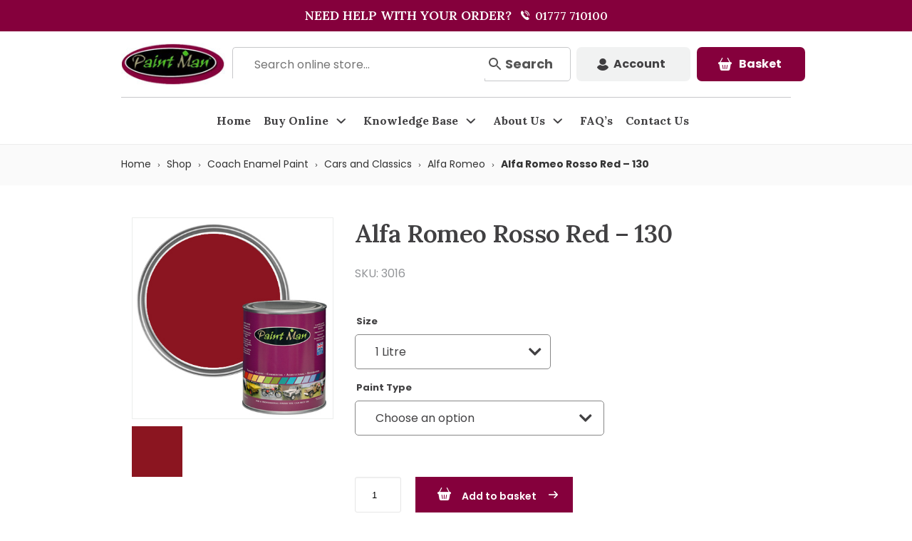

--- FILE ---
content_type: text/html; charset=UTF-8
request_url: https://paintman.co.uk/shop/alpha-romeo-rosso-red-130/
body_size: 176395
content:
<!DOCTYPE html> <!--[if IE 7]><html class="ie ie7" lang="en-GB"> <![endif]--> <!--[if IE 8]><html class="ie ie8" lang="en-GB"> <![endif]--> <!--[if !(IE 7) | !(IE 8)  ]><!--><html lang="en-GB"> <!--<![endif]--><head><meta charset="UTF-8"><meta name="viewport" content="width=device-width, initial-scale=1, maximum-scale=1"><link rel="stylesheet" id="ao_optimized_gfonts" href="https://fonts.googleapis.com/css?family=Lato%3A300%2C400%2C700%2C400italic%7CMontserrat%3A400%2C500%2C600%2C700%7CPoppins:300,400,700%7CLora:400,500,600,700&amp;display=swap"><link rel="icon" type="image/x-icon" href="https://paintman.co.uk/wp-content/uploads/2020/12/cropped-pm-favicon-32x32-1.png"><meta name='robots' content='index, follow, max-image-preview:large, max-snippet:-1, max-video-preview:-1' />  <script data-cfasync="false" data-pagespeed-no-defer>var gtm4wp_datalayer_name = "dataLayer";
	var dataLayer = dataLayer || [];
	const gtm4wp_use_sku_instead = 0;
	const gtm4wp_currency = 'GBP';
	const gtm4wp_product_per_impression = 10;
	const gtm4wp_clear_ecommerce = false;
	const gtm4wp_datalayer_max_timeout = 2000;</script> <link media="all" href="https://paintman.co.uk/wp-content/cache/autoptimize/css/autoptimize_f2d177ef11428345d5416082a064a4a5.css" rel="stylesheet"><link media="only screen and (max-width: 768px)" href="https://paintman.co.uk/wp-content/cache/autoptimize/css/autoptimize_6fe211f8bb15af76999ce9135805d7af.css" rel="stylesheet"><title>Alfa Romeo Rosso Red - 130 - Paintman Paint</title><meta name="description" content="Alfa Romeo Red 130. Traditionally a classic single synthetic coach enamel colour used on the full Alpha Range roughly from 1989 onwards" /><link rel="canonical" href="https://paintman.co.uk/shop/alpha-romeo-rosso-red-130/" /><meta property="og:locale" content="en_GB" /><meta property="og:type" content="product" /><meta property="og:title" content="Alfa Romeo Rosso Red - 130" /><meta property="og:description" content="Alfa Romeo Rosso Red - 130. Traditionally a classic colour used on the full Alpha Range roughly from 1989 onwards Type of Paint Paintman Paint take pride" /><meta property="og:url" content="https://paintman.co.uk/shop/alpha-romeo-rosso-red-130/" /><meta property="og:site_name" content="Paintman" /><meta property="article:modified_time" content="2026-01-16T14:28:12+00:00" /><meta property="og:image" content="https://paintman.co.uk/wp-content/uploads/2021/03/Alfa-Romeo-Rosso-Red-130.jpg" /><meta property="og:image:width" content="400" /><meta property="og:image:height" content="400" /><meta property="og:image:type" content="image/jpeg" /><meta property="og:image" content="https://paintman.co.uk/wp-content/uploads/2021/03/Alpha-Romeo-Red-130-Pantone.png" /><meta property="og:image:width" content="400" /><meta property="og:image:height" content="400" /><meta property="og:image:type" content="image/png" /><meta name="twitter:card" content="summary_large_image" /><meta name="twitter:site" content="@paintmanpaint" /><meta name="twitter:label1" content="Availability" /><meta name="twitter:data1" content="In stock" /> <script type="application/ld+json" class="yoast-schema-graph">{"@context":"https://schema.org","@graph":[{"@type":["WebPage","ItemPage"],"@id":"https://paintman.co.uk/shop/alpha-romeo-rosso-red-130/","url":"https://paintman.co.uk/shop/alpha-romeo-rosso-red-130/","name":"Alfa Romeo Rosso Red - 130 - Paintman Paint","isPartOf":{"@id":"https://paintman.co.uk/#website"},"primaryImageOfPage":{"@id":"https://paintman.co.uk/shop/alpha-romeo-rosso-red-130/#primaryimage"},"image":{"@id":"https://paintman.co.uk/shop/alpha-romeo-rosso-red-130/#primaryimage"},"thumbnailUrl":"https://paintman.co.uk/wp-content/uploads/2021/03/Alfa-Romeo-Rosso-Red-130.jpg","description":"Alfa Romeo Red 130. Traditionally a classic single synthetic coach enamel colour used on the full Alpha Range roughly from 1989 onwards","breadcrumb":{"@id":"https://paintman.co.uk/shop/alpha-romeo-rosso-red-130/#breadcrumb"},"inLanguage":"en-GB","potentialAction":{"@type":"BuyAction","target":"https://paintman.co.uk/shop/alpha-romeo-rosso-red-130/"}},{"@type":"ImageObject","inLanguage":"en-GB","@id":"https://paintman.co.uk/shop/alpha-romeo-rosso-red-130/#primaryimage","url":"https://paintman.co.uk/wp-content/uploads/2021/03/Alfa-Romeo-Rosso-Red-130.jpg","contentUrl":"https://paintman.co.uk/wp-content/uploads/2021/03/Alfa-Romeo-Rosso-Red-130.jpg","width":400,"height":400,"caption":"Alfa Romeo Rosso Red - 130"},{"@type":"BreadcrumbList","@id":"https://paintman.co.uk/shop/alpha-romeo-rosso-red-130/#breadcrumb","itemListElement":[{"@type":"ListItem","position":1,"name":"Home","item":"https://paintman.co.uk/"},{"@type":"ListItem","position":2,"name":"Buy Online","item":"https://paintman.co.uk/shop/"},{"@type":"ListItem","position":3,"name":"Alfa Romeo Rosso Red &#8211; 130"}]},{"@type":"WebSite","@id":"https://paintman.co.uk/#website","url":"https://paintman.co.uk/","name":"Paintman","description":"No.1 name in Coach Enamel Paint - Quality without Compromise","publisher":{"@id":"https://paintman.co.uk/#organization"},"potentialAction":[{"@type":"SearchAction","target":{"@type":"EntryPoint","urlTemplate":"https://paintman.co.uk/?s={search_term_string}"},"query-input":{"@type":"PropertyValueSpecification","valueRequired":true,"valueName":"search_term_string"}}],"inLanguage":"en-GB"},{"@type":"Organization","@id":"https://paintman.co.uk/#organization","name":"Paintman Paint Ltd","url":"https://paintman.co.uk/","logo":{"@type":"ImageObject","inLanguage":"en-GB","@id":"https://paintman.co.uk/#/schema/logo/image/","url":"https://paintman.co.uk/wp-content/uploads/2020/12/lgoos.jpg","contentUrl":"https://paintman.co.uk/wp-content/uploads/2020/12/lgoos.jpg","width":160,"height":66,"caption":"Paintman Paint Ltd"},"image":{"@id":"https://paintman.co.uk/#/schema/logo/image/"},"sameAs":["https://www.facebook.com/paintmanpaint","https://x.com/paintmanpaint","https://www.instagram.com/paintmanpaint/?hl=en","https://www.linkedin.com/company/8051349/","https://www.pinterest.co.uk/paintmanpaint/","https://www.youtube.com/channel/UC54rD3Qh_wlwUrD59yRVpHw"]}]}</script> <meta property="og:availability" content="instock" /><meta property="product:availability" content="instock" /><meta property="product:retailer_item_id" content="3016" /><meta property="product:condition" content="new" /><link rel='dns-prefetch' href='//www.googletagmanager.com' /><link href='https://fonts.gstatic.com' crossorigin='anonymous' rel='preconnect' /><link rel="alternate" type="application/rss+xml" title="Paintman &raquo; Feed" href="https://paintman.co.uk/feed/" /><link rel="alternate" type="application/rss+xml" title="Paintman &raquo; Comments Feed" href="https://paintman.co.uk/comments/feed/" /><link rel="alternate" title="oEmbed (JSON)" type="application/json+oembed" href="https://paintman.co.uk/wp-json/oembed/1.0/embed?url=https%3A%2F%2Fpaintman.co.uk%2Fshop%2Falpha-romeo-rosso-red-130%2F" /><link rel="alternate" title="oEmbed (XML)" type="text/xml+oembed" href="https://paintman.co.uk/wp-json/oembed/1.0/embed?url=https%3A%2F%2Fpaintman.co.uk%2Fshop%2Falpha-romeo-rosso-red-130%2F&#038;format=xml" /> <script src="https://paintman.co.uk/wp-includes/js/jquery/jquery.min.js" id="jquery-core-js"></script> <script id="wc-add-to-cart-js-extra">var wc_add_to_cart_params = {"ajax_url":"/wp-admin/admin-ajax.php","wc_ajax_url":"/?wc-ajax=%%endpoint%%","i18n_view_cart":"View basket","cart_url":"https://paintman.co.uk/cart/","is_cart":"","cart_redirect_after_add":"no"};
//# sourceURL=wc-add-to-cart-js-extra</script> <script id="wc-single-product-js-extra">var wc_single_product_params = {"i18n_required_rating_text":"Please select a rating","i18n_rating_options":["1 of 5 stars","2 of 5 stars","3 of 5 stars","4 of 5 stars","5 of 5 stars"],"i18n_product_gallery_trigger_text":"View full-screen image gallery","review_rating_required":"yes","flexslider":{"rtl":false,"animation":"slide","smoothHeight":true,"directionNav":false,"controlNav":"thumbnails","slideshow":false,"animationSpeed":500,"animationLoop":false,"allowOneSlide":false},"zoom_enabled":"","zoom_options":[],"photoswipe_enabled":"","photoswipe_options":{"shareEl":false,"closeOnScroll":false,"history":false,"hideAnimationDuration":0,"showAnimationDuration":0},"flexslider_enabled":""};
//# sourceURL=wc-single-product-js-extra</script> <script id="woocommerce-js-extra">var woocommerce_params = {"ajax_url":"/wp-admin/admin-ajax.php","wc_ajax_url":"/?wc-ajax=%%endpoint%%","i18n_password_show":"Show password","i18n_password_hide":"Hide password"};
//# sourceURL=woocommerce-js-extra</script> <script id="fortuna.common-js-extra">var bocJSParams = {"boc_is_mobile_device":"","boc_theme_url":"https://paintman.co.uk/wp-content/themes/fortuna","boc_woo_lightbox_enabled":"1","header_height":"92","sticky_header":"1","submenu_arrow_effect":"1","mm_bordered_columns":"1","transparent_header":"0","fixed_footer":"0","boc_submenu_animation_effect":"sub_fade_in"};
//# sourceURL=fortuna.common-js-extra</script> 
 <script src="https://www.googletagmanager.com/gtag/js?id=GT-PJNS5X4" id="google_gtagjs-js" async></script> <script id="google_gtagjs-js-after">window.dataLayer = window.dataLayer || [];function gtag(){dataLayer.push(arguments);}
gtag("set","linker",{"domains":["paintman.co.uk"]});
gtag("js", new Date());
gtag("set", "developer_id.dZTNiMT", true);
gtag("config", "GT-PJNS5X4");
//# sourceURL=google_gtagjs-js-after</script> <script></script><link rel="https://api.w.org/" href="https://paintman.co.uk/wp-json/" /><link rel="alternate" title="JSON" type="application/json" href="https://paintman.co.uk/wp-json/wp/v2/product/9090" /><link rel="EditURI" type="application/rsd+xml" title="RSD" href="https://paintman.co.uk/xmlrpc.php?rsd" /><link rel='shortlink' href='https://paintman.co.uk/?p=9090' /><meta name="generator" content="Advanced Coupons for WooCommerce Free v4.7.1" /><meta name="generator" content="Site Kit by Google 1.170.0" /><meta name="wwp" content="yes" /><script type="text/javascript">(function(url){
	if(/(?:Chrome\/26\.0\.1410\.63 Safari\/537\.31|WordfenceTestMonBot)/.test(navigator.userAgent)){ return; }
	var addEvent = function(evt, handler) {
		if (window.addEventListener) {
			document.addEventListener(evt, handler, false);
		} else if (window.attachEvent) {
			document.attachEvent('on' + evt, handler);
		}
	};
	var removeEvent = function(evt, handler) {
		if (window.removeEventListener) {
			document.removeEventListener(evt, handler, false);
		} else if (window.detachEvent) {
			document.detachEvent('on' + evt, handler);
		}
	};
	var evts = 'contextmenu dblclick drag dragend dragenter dragleave dragover dragstart drop keydown keypress keyup mousedown mousemove mouseout mouseover mouseup mousewheel scroll'.split(' ');
	var logHuman = function() {
		if (window.wfLogHumanRan) { return; }
		window.wfLogHumanRan = true;
		var wfscr = document.createElement('script');
		wfscr.type = 'text/javascript';
		wfscr.async = true;
		wfscr.src = url + '&r=' + Math.random();
		(document.getElementsByTagName('head')[0]||document.getElementsByTagName('body')[0]).appendChild(wfscr);
		for (var i = 0; i < evts.length; i++) {
			removeEvent(evts[i], logHuman);
		}
	};
	for (var i = 0; i < evts.length; i++) {
		addEvent(evts[i], logHuman);
	}
})('//paintman.co.uk/?wordfence_lh=1&hid=2BD864D1F2DD3E3AD1B6E68CD861CAEC');</script> 
 <script data-cfasync="false" data-pagespeed-no-defer>var dataLayer_content = {"pagePostType":"product","pagePostType2":"single-product","pagePostAuthor":"office staff","productRatingCounts":[],"productAverageRating":0,"productReviewCount":0,"productType":"variable","productIsVariable":1};
	dataLayer.push( dataLayer_content );</script> <script data-cfasync="false" data-pagespeed-no-defer>(function(w,d,s,l,i){w[l]=w[l]||[];w[l].push({'gtm.start':
new Date().getTime(),event:'gtm.js'});var f=d.getElementsByTagName(s)[0],
j=d.createElement(s),dl=l!='dataLayer'?'&l='+l:'';j.async=true;j.src=
'//www.googletagmanager.com/gtm.js?id='+i+dl;f.parentNode.insertBefore(j,f);
})(window,document,'script','dataLayer','GTM-W4F494X');</script> <meta name="google-site-verification" content="qUQKnm6pRrcd7GxWba37-H0TBQ3bKaGO0p6rwfXLIfg" /> <noscript><style>.woocommerce-product-gallery{ opacity: 1 !important; }</style></noscript><meta name="generator" content="Powered by WPBakery Page Builder - drag and drop page builder for WordPress."/><meta name="generator" content="Powered by Slider Revolution 6.7.40 - responsive, Mobile-Friendly Slider Plugin for WordPress with comfortable drag and drop interface." /><link rel="modulepreload" href="https://paintman.co.uk/wp-content/plugins/advanced-coupons-for-woocommerce-free/dist/common/NoticesPlugin.12346420.js"  /><link rel="modulepreload" href="https://paintman.co.uk/wp-content/plugins/advanced-coupons-for-woocommerce-free/dist/common/sanitize.7727159a.js"  /><link rel="modulepreload" href="https://paintman.co.uk/wp-content/plugins/advanced-coupons-for-woocommerce-free/dist/common/NoticesPlugin.12346420.js"  /><link rel="modulepreload" href="https://paintman.co.uk/wp-content/plugins/advanced-coupons-for-woocommerce-free/dist/common/sanitize.7727159a.js"  /> <noscript><style>.wpb_animate_when_almost_visible { opacity: 1; }</style></noscript><link rel="preload" href="https://paintman.co.uk/wp-content/themes/fortuna/stylesheets/fonts/icomoon.woff?mb3b1k" as="font" crossorigin="anonymous"><link rel="preconnect" href="https://fonts.gstatic.com"><meta name="facebook-domain-verification" content="8bm7ee67v3xgmdb7ol0zpsp0ydsbd9" /></head><body class="wp-singular product-template-default single single-product postid-9090 wp-theme-fortuna wp-child-theme-fortuna-child theme-fortuna cookies-not-set woocommerce woocommerce-page woocommerce-no-js metaslider-plugin woo-variation-swatches wvs-behavior-blur wvs-theme-fortuna-child wvs-show-label wvs-tooltip wpb-js-composer js-comp-ver-8.7.2 vc_responsive"> <noscript><iframe src="https://www.googletagmanager.com/ns.html?id=GTM-W4F494X" height="0" width="0" style="display:none;visibility:hidden" aria-hidden="true"></iframe></noscript><div id="wrapper" class="full_width_wrapper page_title_bgr responsive "><header id= "header" 
 class= "has_subheader 
 sticky_header					hide_subheader_on_scroll"><div class="full_header"><div id="subheader" class="container"><div class="section"><div class="topheader-ph">NEED HELP WITH YOUR ORDER? <a href="tel:01777 710100"> <noscript><img src="https://paintman.co.uk/wp-content/uploads/2020/12/phone.png" /></noscript><img class="lazyload" src='data:image/svg+xml,%3Csvg%20xmlns=%22http://www.w3.org/2000/svg%22%20viewBox=%220%200%20210%20140%22%3E%3C/svg%3E' data-src="https://paintman.co.uk/wp-content/uploads/2020/12/phone.png" /> 01777 710100</a></div><div class="header_contacts "></div></div></div></div><div class="rel_pos"><div class="container"><div class="section rel_pos "><div id="logo"><div class='logo_img '> <a href="https://paintman.co.uk/" title="Paintman" rel="home"> <noscript><img src="https://paintman.co.uk/wp-content/uploads/2020/12/lgoos.jpg" alt="Paintman"/></noscript><img class="lazyload" src='data:image/svg+xml,%3Csvg%20xmlns=%22http://www.w3.org/2000/svg%22%20viewBox=%220%200%20210%20140%22%3E%3C/svg%3E' data-src="https://paintman.co.uk/wp-content/uploads/2020/12/lgoos.jpg" alt="Paintman"/> </a></div></div><div class='topsearch'><div class="aws-container" data-url="/?wc-ajax=aws_action" data-siteurl="https://paintman.co.uk" data-lang="" data-show-loader="true" data-show-more="true" data-show-page="true" data-ajax-search="true" data-show-clear="true" data-mobile-screen="false" data-use-analytics="false" data-min-chars="1" data-buttons-order="2" data-timeout="300" data-is-mobile="false" data-page-id="9090" data-tax="" ><form class="aws-search-form" action="https://paintman.co.uk/" method="get" role="search" ><div class="aws-wrapper"><label class="aws-search-label" for="696b94b99e470">Search online store...</label><input type="search" name="s" id="696b94b99e470" value="" class="aws-search-field" placeholder="Search online store..." autocomplete="off" /><input type="hidden" name="post_type" value="product"><input type="hidden" name="type_aws" value="true"><div class="aws-search-clear"><span>×</span></div><div class="aws-loader"></div></div><div class="aws-search-btn aws-form-btn"><span class="aws-search-btn_icon"><svg focusable="false" xmlns="http://www.w3.org/2000/svg" viewBox="0 0 24 24" width="24px"><path d="M15.5 14h-.79l-.28-.27C15.41 12.59 16 11.11 16 9.5 16 5.91 13.09 3 9.5 3S3 5.91 3 9.5 5.91 16 9.5 16c1.61 0 3.09-.59 4.23-1.57l.27.28v.79l5 4.99L20.49 19l-4.99-5zm-6 0C7.01 14 5 11.99 5 9.5S7.01 5 9.5 5 14 7.01 14 9.5 11.99 14 9.5 14z"></path></svg></span></div></form></div></div><div class='topaccounts'><div class="useraccount"> <a href="https://paintman.co.uk/my-account/"> Account</a></div></div><div class='topbasket'> <a class="your-class-name" href="https://paintman.co.uk/cart/"
title="Cart View"> Basket </a></div><div id="mobile_menu_toggler"><div id="m_nav_menu" class="m_nav"><div class="m_nav_ham button_closed" id="m_ham_1"></div><div class="m_nav_ham button_closed" id="m_ham_2"></div><div class="m_nav_ham button_closed" id="m_ham_3"></div></div></div></div></div><div class="container topmenus"><div class="custom_menu_4 "><div id="menu" class="menu-main-menu-container"><ul><li id="menu-item-36" class="menu-item menu-item-type-post_type menu-item-object-page menu-item-home menu-item-36"><a href="https://paintman.co.uk/">Home</a></li><li id="menu-item-30" class="menu-item menu-item-type-post_type menu-item-object-page menu-item-has-children current_page_parent menu-item-30"><a href="https://paintman.co.uk/shop/">Buy Online<span></span></a><ul class="sub-menu"><li id="menu-item-44364" class="menu-item menu-item-type-taxonomy menu-item-object-product_cat menu-item-44364"><a href="https://paintman.co.uk/product-category/new-in/">NEW IN</a></li><li id="menu-item-56162" class="menu-item menu-item-type-taxonomy menu-item-object-product_cat menu-item-has-children menu-item-56162"><a href="https://paintman.co.uk/product-category/aerosols/">Aerosols<span></span></a><ul class="sub-menu"><li id="menu-item-56163" class="menu-item menu-item-type-post_type menu-item-object-product menu-item-56163"><a href="https://paintman.co.uk/shop/aerosol-starter-kit/">Aerosol Starter Kit</a></li><li id="menu-item-56164" class="menu-item menu-item-type-post_type menu-item-object-product menu-item-56164"><a href="https://paintman.co.uk/shop/coach-enamel-aerosol-pack/">Coach Enamel Aerosol Pack</a></li></ul></li><li id="menu-item-547" class="menu-item menu-item-type-taxonomy menu-item-object-product_cat current-product-ancestor current-menu-parent current-product-parent menu-item-has-children menu-item-547"><a href="https://paintman.co.uk/product-category/coach-enamel-paint/">Coach Enamel Paint<span></span></a><ul class="sub-menu"><li id="menu-item-10069" class="menu-item menu-item-type-taxonomy menu-item-object-product_cat current-product-ancestor current-menu-parent current-product-parent menu-item-10069"><a href="https://paintman.co.uk/product-category/coach-enamel-paint/cars-and-classics/">Cars and Classics</a></li><li id="menu-item-10073" class="menu-item menu-item-type-taxonomy menu-item-object-product_cat menu-item-10073"><a href="https://paintman.co.uk/product-category/coach-enamel-paint/classic-motor-bikes/">Classic Motor Bikes</a></li><li id="menu-item-10075" class="menu-item menu-item-type-taxonomy menu-item-object-product_cat menu-item-10075"><a href="https://paintman.co.uk/product-category/coach-enamel-paint/tractor-and-agricultural-colours/">Tractor and Agricultural Colours</a></li><li id="menu-item-10076" class="menu-item menu-item-type-taxonomy menu-item-object-product_cat menu-item-10076"><a href="https://paintman.co.uk/product-category/coach-enamel-paint/commercial-vehicle-colours/">Commercial Vehicle Colours</a></li><li id="menu-item-10079" class="menu-item menu-item-type-taxonomy menu-item-object-product_cat menu-item-10079"><a href="https://paintman.co.uk/product-category/coach-enamel-paint/engine-paints/">Engine and Machinery Paints</a></li><li id="menu-item-10071" class="menu-item menu-item-type-taxonomy menu-item-object-product_cat menu-item-10071"><a href="https://paintman.co.uk/product-category/coach-enamel-paint/canal-and-river-boats/">Canal and River Boats</a></li><li id="menu-item-10074" class="menu-item menu-item-type-taxonomy menu-item-object-product_cat menu-item-10074"><a href="https://paintman.co.uk/product-category/coach-enamel-paint/railway-and-locomotive-colours/">Railway and Locomotive Colours</a></li><li id="menu-item-10080" class="menu-item menu-item-type-taxonomy menu-item-object-product_cat menu-item-10080"><a href="https://paintman.co.uk/product-category/coach-enamel-paint/military-colours/">Military Colours</a></li><li id="menu-item-10070" class="menu-item menu-item-type-taxonomy menu-item-object-product_cat menu-item-10070"><a href="https://paintman.co.uk/product-category/coach-enamel-paint/british-standard-colours/">British Standard Paint Colours</a></li><li id="menu-item-10072" class="menu-item menu-item-type-taxonomy menu-item-object-product_cat menu-item-10072"><a href="https://paintman.co.uk/product-category/coach-enamel-paint/ral-colours/">RAL Colours</a></li><li id="menu-item-58219" class="menu-item menu-item-type-taxonomy menu-item-object-product_cat menu-item-58219"><a href="https://paintman.co.uk/product-category/coach-enamel-paint/pantone/">Pantone</a></li><li id="menu-item-10077" class="menu-item menu-item-type-taxonomy menu-item-object-product_cat menu-item-10077"><a href="https://paintman.co.uk/product-category/coach-enamel-paint/tekaloid-and-international/">Tekaloid and International Colours</a></li></ul></li><li id="menu-item-9850" class="menu-item menu-item-type-taxonomy menu-item-object-product_cat menu-item-has-children menu-item-9850"><a href="https://paintman.co.uk/product-category/primers-undercoats/">Primers &amp; Undercoats<span></span></a><ul class="sub-menu"><li id="menu-item-9860" class="menu-item menu-item-type-taxonomy menu-item-object-product_cat menu-item-9860"><a href="https://paintman.co.uk/product-category/primers-undercoats/filler-primers/">Filler Primers</a></li><li id="menu-item-9859" class="menu-item menu-item-type-taxonomy menu-item-object-product_cat menu-item-9859"><a href="https://paintman.co.uk/product-category/primers-undercoats/etch-primers/">Etch Primers</a></li><li id="menu-item-9858" class="menu-item menu-item-type-taxonomy menu-item-object-product_cat menu-item-9858"><a href="https://paintman.co.uk/product-category/primers-undercoats/undercoats/">Undercoats</a></li></ul></li><li id="menu-item-9852" class="menu-item menu-item-type-taxonomy menu-item-object-product_cat menu-item-9852"><a href="https://paintman.co.uk/product-category/thinners/">Thinners &amp; Additives</a></li><li id="menu-item-43839" class="menu-item menu-item-type-taxonomy menu-item-object-product_cat menu-item-43839"><a href="https://paintman.co.uk/product-category/painting-kits/">Painting Kits</a></li><li id="menu-item-9856" class="menu-item menu-item-type-taxonomy menu-item-object-product_cat menu-item-has-children menu-item-9856"><a href="https://paintman.co.uk/product-category/sundries/">Sundries<span></span></a><ul class="sub-menu"><li id="menu-item-10078" class="menu-item menu-item-type-taxonomy menu-item-object-product_cat menu-item-10078"><a href="https://paintman.co.uk/product-category/sundries/brushes-rollers-spray-applications/">Brushes, Rollers and spray applicators</a></li><li id="menu-item-40975" class="menu-item menu-item-type-taxonomy menu-item-object-product_cat menu-item-40975"><a href="https://paintman.co.uk/product-category/sundries/consumables/">Consumables</a></li><li id="menu-item-9857" class="menu-item menu-item-type-taxonomy menu-item-object-product_cat menu-item-9857"><a href="https://paintman.co.uk/product-category/sundries/surface-preparation/">Surface Preparation</a></li><li id="menu-item-40974" class="menu-item menu-item-type-taxonomy menu-item-object-product_cat menu-item-40974"><a href="https://paintman.co.uk/product-category/sundries/equipment-and-safety/">Equipment and Safety</a></li><li id="menu-item-9862" class="menu-item menu-item-type-taxonomy menu-item-object-product_cat menu-item-9862"><a href="https://paintman.co.uk/product-category/sundries/finishing-touch/">Finishing Touches</a></li><li id="menu-item-9855" class="menu-item menu-item-type-taxonomy menu-item-object-product_cat menu-item-9855"><a href="https://paintman.co.uk/product-category/paintman-merchandise-and-gifts/">Merchandise</a></li></ul></li><li id="menu-item-9853" class="menu-item menu-item-type-taxonomy menu-item-object-product_cat menu-item-9853"><a href="https://paintman.co.uk/product-category/toylander-paint/">Toylander Paint Kits</a></li><li id="menu-item-559" class="menu-item menu-item-type-custom menu-item-object-custom menu-item-559"><a href="https://paintman.co.uk/colour-matching-service/">Colour Matching Service</a></li><li id="menu-item-61252" class="menu-item menu-item-type-taxonomy menu-item-object-product_cat menu-item-61252"><a href="https://paintman.co.uk/product-category/gifting-kits/">GIFTING</a></li><li id="menu-item-52376" class="menu-item menu-item-type-taxonomy menu-item-object-product_cat menu-item-52376"><a href="https://paintman.co.uk/product-category/owatrol/">Owatrol</a></li><li id="menu-item-171" class="menu-item menu-item-type-custom menu-item-object-custom menu-item-171"><a target="_blank" href="https://www.paintmanpanels.co.uk/">Land Rover Panels</a></li></ul></li><li id="menu-item-530" class="menu-item menu-item-type-custom menu-item-object-custom menu-item-has-children menu-item-530"><a href="https://paintman.co.uk/help-and-info">Knowledge Base<span></span></a><ul class="sub-menu"><li id="menu-item-33" class="menu-item menu-item-type-post_type menu-item-object-page menu-item-33"><a href="https://paintman.co.uk/inspiration/">Inspiration</a></li></ul></li><li id="menu-item-34" class="menu-item menu-item-type-post_type menu-item-object-page menu-item-has-children menu-item-34"><a href="https://paintman.co.uk/paintman/">About Us<span></span></a><ul class="sub-menu"><li id="menu-item-54198" class="menu-item menu-item-type-post_type menu-item-object-page menu-item-54198"><a href="https://paintman.co.uk/team-paintman/">Team Paintman</a></li><li id="menu-item-64706" class="menu-item menu-item-type-post_type menu-item-object-page menu-item-64706"><a href="https://paintman.co.uk/trade-paint/">Trade Paint</a></li></ul></li><li id="menu-item-32" class="menu-item menu-item-type-post_type menu-item-object-page menu-item-32"><a href="https://paintman.co.uk/faqs-frequently-asked-questions/">FAQ’s</a></li><li id="menu-item-31" class="menu-item menu-item-type-post_type menu-item-object-page menu-item-31"><a href="https://paintman.co.uk/contact-us/">Contact Us</a></li></ul></div></div></div></div><div id="mobile_menu"><ul><li class="menu-item menu-item-type-post_type menu-item-object-page menu-item-home menu-item-36"><a href="https://paintman.co.uk/">Home</a></li><li class="menu-item menu-item-type-post_type menu-item-object-page menu-item-has-children current_page_parent menu-item-30"><a href="https://paintman.co.uk/shop/">Buy Online<span></span></a><ul class="sub-menu"><li class="menu-item menu-item-type-taxonomy menu-item-object-product_cat menu-item-44364"><a href="https://paintman.co.uk/product-category/new-in/">NEW IN</a></li><li class="menu-item menu-item-type-taxonomy menu-item-object-product_cat menu-item-has-children menu-item-56162"><a href="https://paintman.co.uk/product-category/aerosols/">Aerosols<span></span></a><ul class="sub-menu"><li class="menu-item menu-item-type-post_type menu-item-object-product menu-item-56163"><a href="https://paintman.co.uk/shop/aerosol-starter-kit/">Aerosol Starter Kit</a></li><li class="menu-item menu-item-type-post_type menu-item-object-product menu-item-56164"><a href="https://paintman.co.uk/shop/coach-enamel-aerosol-pack/">Coach Enamel Aerosol Pack</a></li></ul></li><li class="menu-item menu-item-type-taxonomy menu-item-object-product_cat current-product-ancestor current-menu-parent current-product-parent menu-item-has-children menu-item-547"><a href="https://paintman.co.uk/product-category/coach-enamel-paint/">Coach Enamel Paint<span></span></a><ul class="sub-menu"><li class="menu-item menu-item-type-taxonomy menu-item-object-product_cat current-product-ancestor current-menu-parent current-product-parent menu-item-10069"><a href="https://paintman.co.uk/product-category/coach-enamel-paint/cars-and-classics/">Cars and Classics</a></li><li class="menu-item menu-item-type-taxonomy menu-item-object-product_cat menu-item-10073"><a href="https://paintman.co.uk/product-category/coach-enamel-paint/classic-motor-bikes/">Classic Motor Bikes</a></li><li class="menu-item menu-item-type-taxonomy menu-item-object-product_cat menu-item-10075"><a href="https://paintman.co.uk/product-category/coach-enamel-paint/tractor-and-agricultural-colours/">Tractor and Agricultural Colours</a></li><li class="menu-item menu-item-type-taxonomy menu-item-object-product_cat menu-item-10076"><a href="https://paintman.co.uk/product-category/coach-enamel-paint/commercial-vehicle-colours/">Commercial Vehicle Colours</a></li><li class="menu-item menu-item-type-taxonomy menu-item-object-product_cat menu-item-10079"><a href="https://paintman.co.uk/product-category/coach-enamel-paint/engine-paints/">Engine and Machinery Paints</a></li><li class="menu-item menu-item-type-taxonomy menu-item-object-product_cat menu-item-10071"><a href="https://paintman.co.uk/product-category/coach-enamel-paint/canal-and-river-boats/">Canal and River Boats</a></li><li class="menu-item menu-item-type-taxonomy menu-item-object-product_cat menu-item-10074"><a href="https://paintman.co.uk/product-category/coach-enamel-paint/railway-and-locomotive-colours/">Railway and Locomotive Colours</a></li><li class="menu-item menu-item-type-taxonomy menu-item-object-product_cat menu-item-10080"><a href="https://paintman.co.uk/product-category/coach-enamel-paint/military-colours/">Military Colours</a></li><li class="menu-item menu-item-type-taxonomy menu-item-object-product_cat menu-item-10070"><a href="https://paintman.co.uk/product-category/coach-enamel-paint/british-standard-colours/">British Standard Paint Colours</a></li><li class="menu-item menu-item-type-taxonomy menu-item-object-product_cat menu-item-10072"><a href="https://paintman.co.uk/product-category/coach-enamel-paint/ral-colours/">RAL Colours</a></li><li class="menu-item menu-item-type-taxonomy menu-item-object-product_cat menu-item-58219"><a href="https://paintman.co.uk/product-category/coach-enamel-paint/pantone/">Pantone</a></li><li class="menu-item menu-item-type-taxonomy menu-item-object-product_cat menu-item-10077"><a href="https://paintman.co.uk/product-category/coach-enamel-paint/tekaloid-and-international/">Tekaloid and International Colours</a></li></ul></li><li class="menu-item menu-item-type-taxonomy menu-item-object-product_cat menu-item-has-children menu-item-9850"><a href="https://paintman.co.uk/product-category/primers-undercoats/">Primers &amp; Undercoats<span></span></a><ul class="sub-menu"><li class="menu-item menu-item-type-taxonomy menu-item-object-product_cat menu-item-9860"><a href="https://paintman.co.uk/product-category/primers-undercoats/filler-primers/">Filler Primers</a></li><li class="menu-item menu-item-type-taxonomy menu-item-object-product_cat menu-item-9859"><a href="https://paintman.co.uk/product-category/primers-undercoats/etch-primers/">Etch Primers</a></li><li class="menu-item menu-item-type-taxonomy menu-item-object-product_cat menu-item-9858"><a href="https://paintman.co.uk/product-category/primers-undercoats/undercoats/">Undercoats</a></li></ul></li><li class="menu-item menu-item-type-taxonomy menu-item-object-product_cat menu-item-9852"><a href="https://paintman.co.uk/product-category/thinners/">Thinners &amp; Additives</a></li><li class="menu-item menu-item-type-taxonomy menu-item-object-product_cat menu-item-43839"><a href="https://paintman.co.uk/product-category/painting-kits/">Painting Kits</a></li><li class="menu-item menu-item-type-taxonomy menu-item-object-product_cat menu-item-has-children menu-item-9856"><a href="https://paintman.co.uk/product-category/sundries/">Sundries<span></span></a><ul class="sub-menu"><li class="menu-item menu-item-type-taxonomy menu-item-object-product_cat menu-item-10078"><a href="https://paintman.co.uk/product-category/sundries/brushes-rollers-spray-applications/">Brushes, Rollers and spray applicators</a></li><li class="menu-item menu-item-type-taxonomy menu-item-object-product_cat menu-item-40975"><a href="https://paintman.co.uk/product-category/sundries/consumables/">Consumables</a></li><li class="menu-item menu-item-type-taxonomy menu-item-object-product_cat menu-item-9857"><a href="https://paintman.co.uk/product-category/sundries/surface-preparation/">Surface Preparation</a></li><li class="menu-item menu-item-type-taxonomy menu-item-object-product_cat menu-item-40974"><a href="https://paintman.co.uk/product-category/sundries/equipment-and-safety/">Equipment and Safety</a></li><li class="menu-item menu-item-type-taxonomy menu-item-object-product_cat menu-item-9862"><a href="https://paintman.co.uk/product-category/sundries/finishing-touch/">Finishing Touches</a></li><li class="menu-item menu-item-type-taxonomy menu-item-object-product_cat menu-item-9855"><a href="https://paintman.co.uk/product-category/paintman-merchandise-and-gifts/">Merchandise</a></li></ul></li><li class="menu-item menu-item-type-taxonomy menu-item-object-product_cat menu-item-9853"><a href="https://paintman.co.uk/product-category/toylander-paint/">Toylander Paint Kits</a></li><li class="menu-item menu-item-type-custom menu-item-object-custom menu-item-559"><a href="https://paintman.co.uk/colour-matching-service/">Colour Matching Service</a></li><li class="menu-item menu-item-type-taxonomy menu-item-object-product_cat menu-item-61252"><a href="https://paintman.co.uk/product-category/gifting-kits/">GIFTING</a></li><li class="menu-item menu-item-type-taxonomy menu-item-object-product_cat menu-item-52376"><a href="https://paintman.co.uk/product-category/owatrol/">Owatrol</a></li><li class="menu-item menu-item-type-custom menu-item-object-custom menu-item-171"><a target="_blank" href="https://www.paintmanpanels.co.uk/">Land Rover Panels</a></li></ul></li><li class="menu-item menu-item-type-custom menu-item-object-custom menu-item-has-children menu-item-530"><a href="https://paintman.co.uk/help-and-info">Knowledge Base<span></span></a><ul class="sub-menu"><li class="menu-item menu-item-type-post_type menu-item-object-page menu-item-33"><a href="https://paintman.co.uk/inspiration/">Inspiration</a></li></ul></li><li class="menu-item menu-item-type-post_type menu-item-object-page menu-item-has-children menu-item-34"><a href="https://paintman.co.uk/paintman/">About Us<span></span></a><ul class="sub-menu"><li class="menu-item menu-item-type-post_type menu-item-object-page menu-item-54198"><a href="https://paintman.co.uk/team-paintman/">Team Paintman</a></li><li class="menu-item menu-item-type-post_type menu-item-object-page menu-item-64706"><a href="https://paintman.co.uk/trade-paint/">Trade Paint</a></li></ul></li><li class="menu-item menu-item-type-post_type menu-item-object-page menu-item-32"><a href="https://paintman.co.uk/faqs-frequently-asked-questions/">FAQ’s</a></li><li class="menu-item menu-item-type-post_type menu-item-object-page menu-item-31"><a href="https://paintman.co.uk/contact-us/">Contact Us</a></li></ul></div></header><div class="content_body"><div class="full_container_page_title "  style='padding: 20px 0;'><div class="container"><div class="section no_bm"><div class="breadcrumb breadcrumb_right"><a class="first_bc" href="https://paintman.co.uk/"><span>Home</span></a><a href='https://paintman.co.uk/shop/'><span>Shop</span></a><a href="https://paintman.co.uk/product-category/coach-enamel-paint/"><span>Coach Enamel Paint</span></a><a href="https://paintman.co.uk/product-category/coach-enamel-paint/cars-and-classics/"><span>Cars and Classics</span></a><a href="https://paintman.co.uk/product-category/coach-enamel-paint/cars-and-classics/alfa-romeo-colours/"><span>Alfa Romeo</span></a><a class="last_bc" href="https://paintman.co.uk/shop/alpha-romeo-rosso-red-130/" title="Alfa Romeo Rosso Red &#8211; 130"><span>Alfa Romeo Rosso Red &#8211; 130</span></a></div><div class="page_heading"><h3> Alfa Romeo Rosso Red &#8211; 130</h3></div></div></div></div><div id="primary" class="content-area"><main id="main" class="site-main" role="main"><nav class="woocommerce-breadcrumb" aria-label="Breadcrumb"><a href="https://paintman.co.uk">Home</a>&nbsp;&#47;&nbsp;<a href="https://paintman.co.uk/shop/">Buy Online</a>&nbsp;&#47;&nbsp;<a href="https://paintman.co.uk/product-category/coach-enamel-paint/">Coach Enamel Paint</a>&nbsp;&#47;&nbsp;<a href="https://paintman.co.uk/product-category/coach-enamel-paint/cars-and-classics/">Cars and Classics</a>&nbsp;&#47;&nbsp;<a href="https://paintman.co.uk/product-category/coach-enamel-paint/cars-and-classics/alfa-romeo-colours/">Alfa Romeo</a>&nbsp;&#47;&nbsp;Alfa Romeo Rosso Red &#8211; 130</nav><div class='boc_single_product'><div class="woocommerce-notices-wrapper"></div><div id="product-9090" class="product type-product post-9090 status-publish first instock product_cat-alfa-romeo-colours product_cat-cars-and-classics product_cat-coach-enamel-paint product_tag-alfa-romeo-colours product_tag-coach-enamel-red product_tag-rosso-red-130-2 has-post-thumbnail taxable shipping-taxable purchasable product-type-variable has-default-attributes"><div class='container'><div class='vc_col-md-4'><div class="woocommerce-product-gallery woocommerce-product-gallery--with-images woocommerce-product-gallery--columns-4 images" data-columns="4" style="opacity: 0; transition: opacity .25s ease-in-out;"><div class="woocommerce-product-gallery__wrapper"><div data-thumb="https://paintman.co.uk/wp-content/uploads/2021/03/Alfa-Romeo-Rosso-Red-130-100x100.jpg" data-thumb-alt="Alfa Romeo Rosso Red - 130" data-thumb-srcset="https://paintman.co.uk/wp-content/uploads/2021/03/Alfa-Romeo-Rosso-Red-130-100x100.jpg 100w, https://paintman.co.uk/wp-content/uploads/2021/03/Alfa-Romeo-Rosso-Red-130-300x300.jpg 300w, https://paintman.co.uk/wp-content/uploads/2021/03/Alfa-Romeo-Rosso-Red-130-150x150.jpg 150w, https://paintman.co.uk/wp-content/uploads/2021/03/Alfa-Romeo-Rosso-Red-130-269x270.jpg 269w, https://paintman.co.uk/wp-content/uploads/2021/03/Alfa-Romeo-Rosso-Red-130-75x75.jpg 75w, https://paintman.co.uk/wp-content/uploads/2021/03/Alfa-Romeo-Rosso-Red-130-50x50.jpg 50w, https://paintman.co.uk/wp-content/uploads/2021/03/Alfa-Romeo-Rosso-Red-130.jpg 400w"  data-thumb-sizes="(max-width: 100px) 100vw, 100px" class="woocommerce-product-gallery__image"><a href="https://paintman.co.uk/wp-content/uploads/2021/03/Alfa-Romeo-Rosso-Red-130.jpg"><img width="400" height="400" src="https://paintman.co.uk/wp-content/uploads/2021/03/Alfa-Romeo-Rosso-Red-130.jpg" class="wp-post-image" alt="Alfa Romeo Rosso Red - 130" data-caption="Alfa Romeo Rosso Red - 130" data-src="https://paintman.co.uk/wp-content/uploads/2021/03/Alfa-Romeo-Rosso-Red-130.jpg" data-large_image="https://paintman.co.uk/wp-content/uploads/2021/03/Alfa-Romeo-Rosso-Red-130.jpg" data-large_image_width="400" data-large_image_height="400" decoding="async" fetchpriority="high" srcset="https://paintman.co.uk/wp-content/uploads/2021/03/Alfa-Romeo-Rosso-Red-130.jpg 400w, https://paintman.co.uk/wp-content/uploads/2021/03/Alfa-Romeo-Rosso-Red-130-300x300.jpg 300w, https://paintman.co.uk/wp-content/uploads/2021/03/Alfa-Romeo-Rosso-Red-130-150x150.jpg 150w, https://paintman.co.uk/wp-content/uploads/2021/03/Alfa-Romeo-Rosso-Red-130-269x270.jpg 269w, https://paintman.co.uk/wp-content/uploads/2021/03/Alfa-Romeo-Rosso-Red-130-75x75.jpg 75w, https://paintman.co.uk/wp-content/uploads/2021/03/Alfa-Romeo-Rosso-Red-130-100x100.jpg 100w, https://paintman.co.uk/wp-content/uploads/2021/03/Alfa-Romeo-Rosso-Red-130-50x50.jpg 50w" sizes="(max-width: 400px) 100vw, 400px" /></a></div><div data-thumb="https://paintman.co.uk/wp-content/uploads/2021/03/Alpha-Romeo-Red-130-Pantone-100x100.png" data-thumb-alt="Alfa Romeo Red 130" data-thumb-srcset="https://paintman.co.uk/wp-content/uploads/2021/03/Alpha-Romeo-Red-130-Pantone-100x100.png 100w, https://paintman.co.uk/wp-content/uploads/2021/03/Alpha-Romeo-Red-130-Pantone-300x300.png 300w, https://paintman.co.uk/wp-content/uploads/2021/03/Alpha-Romeo-Red-130-Pantone-150x150.png 150w, https://paintman.co.uk/wp-content/uploads/2021/03/Alpha-Romeo-Red-130-Pantone-269x270.png 269w, https://paintman.co.uk/wp-content/uploads/2021/03/Alpha-Romeo-Red-130-Pantone-75x75.png 75w, https://paintman.co.uk/wp-content/uploads/2021/03/Alpha-Romeo-Red-130-Pantone-60x60.png 60w, https://paintman.co.uk/wp-content/uploads/2021/03/Alpha-Romeo-Red-130-Pantone-90x90.png 90w, https://paintman.co.uk/wp-content/uploads/2021/03/Alpha-Romeo-Red-130-Pantone.png 400w"  data-thumb-sizes="(max-width: 100px) 100vw, 100px" class="woocommerce-product-gallery__image"><a href="https://paintman.co.uk/wp-content/uploads/2021/03/Alpha-Romeo-Red-130-Pantone.png"><img width="100" height="100" src="https://paintman.co.uk/wp-content/uploads/2021/03/Alpha-Romeo-Red-130-Pantone-100x100.png" class="" alt="Alfa Romeo Red 130" data-caption="" data-src="https://paintman.co.uk/wp-content/uploads/2021/03/Alpha-Romeo-Red-130-Pantone.png" data-large_image="https://paintman.co.uk/wp-content/uploads/2021/03/Alpha-Romeo-Red-130-Pantone.png" data-large_image_width="400" data-large_image_height="400" decoding="async" srcset="https://paintman.co.uk/wp-content/uploads/2021/03/Alpha-Romeo-Red-130-Pantone-100x100.png 100w, https://paintman.co.uk/wp-content/uploads/2021/03/Alpha-Romeo-Red-130-Pantone-300x300.png 300w, https://paintman.co.uk/wp-content/uploads/2021/03/Alpha-Romeo-Red-130-Pantone-150x150.png 150w, https://paintman.co.uk/wp-content/uploads/2021/03/Alpha-Romeo-Red-130-Pantone-269x270.png 269w, https://paintman.co.uk/wp-content/uploads/2021/03/Alpha-Romeo-Red-130-Pantone-75x75.png 75w, https://paintman.co.uk/wp-content/uploads/2021/03/Alpha-Romeo-Red-130-Pantone-60x60.png 60w, https://paintman.co.uk/wp-content/uploads/2021/03/Alpha-Romeo-Red-130-Pantone-90x90.png 90w, https://paintman.co.uk/wp-content/uploads/2021/03/Alpha-Romeo-Red-130-Pantone.png 400w" sizes="(max-width: 100px) 100vw, 100px" /></a></div></div></div></div><div class='vc_col-md-8'><div class="summary entry-summary"><h1 class="product_title entry-title">Alfa Romeo Rosso Red &#8211; 130</h1><div class="top_sku">SKU: 3016</div><div class="originalprice_bef_chg"><span class="fromtext">From</span><p class="price"><span class="woocommerce-Price-amount amount"><bdi><span class="woocommerce-Price-currencySymbol">&pound;</span>35.73</bdi></span><span class="exclvat">Excl. VAT</span></p><p class="price smalltaxcls"><span class="woocommerce-Price-amount amount"><bdi><span class="woocommerce-Price-currencySymbol">&pound;</span>42.88</bdi></span><span class="incvat">Inc. VAT</span></p></div><form class="variations_form cart" action="https://paintman.co.uk/shop/alpha-romeo-rosso-red-130/" method="post" enctype='multipart/form-data' data-product_id="9090" data-product_variations="[{&quot;attributes&quot;:{&quot;attribute_pa_size&quot;:&quot;1-litre&quot;,&quot;attribute_pa_paint-type&quot;:&quot;&quot;},&quot;availability_html&quot;:&quot;&quot;,&quot;backorders_allowed&quot;:false,&quot;dimensions&quot;:{&quot;length&quot;:&quot;&quot;,&quot;width&quot;:&quot;&quot;,&quot;height&quot;:&quot;&quot;},&quot;dimensions_html&quot;:&quot;N\/A&quot;,&quot;display_price&quot;:42.88,&quot;display_regular_price&quot;:42.88,&quot;image&quot;:{&quot;title&quot;:&quot;Alfa Romeo Rosso Red - 130&quot;,&quot;caption&quot;:&quot;Alfa Romeo Rosso Red - 130&quot;,&quot;url&quot;:&quot;https:\/\/paintman.co.uk\/wp-content\/uploads\/2021\/03\/Alfa-Romeo-Rosso-Red-130.jpg&quot;,&quot;alt&quot;:&quot;Alfa Romeo Rosso Red - 130&quot;,&quot;src&quot;:&quot;https:\/\/paintman.co.uk\/wp-content\/uploads\/2021\/03\/Alfa-Romeo-Rosso-Red-130.jpg&quot;,&quot;srcset&quot;:&quot;https:\/\/paintman.co.uk\/wp-content\/uploads\/2021\/03\/Alfa-Romeo-Rosso-Red-130.jpg 400w, https:\/\/paintman.co.uk\/wp-content\/uploads\/2021\/03\/Alfa-Romeo-Rosso-Red-130-300x300.jpg 300w, https:\/\/paintman.co.uk\/wp-content\/uploads\/2021\/03\/Alfa-Romeo-Rosso-Red-130-150x150.jpg 150w, https:\/\/paintman.co.uk\/wp-content\/uploads\/2021\/03\/Alfa-Romeo-Rosso-Red-130-269x270.jpg 269w, https:\/\/paintman.co.uk\/wp-content\/uploads\/2021\/03\/Alfa-Romeo-Rosso-Red-130-75x75.jpg 75w, https:\/\/paintman.co.uk\/wp-content\/uploads\/2021\/03\/Alfa-Romeo-Rosso-Red-130-100x100.jpg 100w, https:\/\/paintman.co.uk\/wp-content\/uploads\/2021\/03\/Alfa-Romeo-Rosso-Red-130-50x50.jpg 50w&quot;,&quot;sizes&quot;:&quot;(max-width: 400px) 100vw, 400px&quot;,&quot;full_src&quot;:&quot;https:\/\/paintman.co.uk\/wp-content\/uploads\/2021\/03\/Alfa-Romeo-Rosso-Red-130.jpg&quot;,&quot;full_src_w&quot;:400,&quot;full_src_h&quot;:400,&quot;gallery_thumbnail_src&quot;:&quot;https:\/\/paintman.co.uk\/wp-content\/uploads\/2021\/03\/Alfa-Romeo-Rosso-Red-130-100x100.jpg&quot;,&quot;gallery_thumbnail_src_w&quot;:100,&quot;gallery_thumbnail_src_h&quot;:100,&quot;thumb_src&quot;:&quot;https:\/\/paintman.co.uk\/wp-content\/uploads\/2021\/03\/Alfa-Romeo-Rosso-Red-130-280x260.jpg&quot;,&quot;thumb_src_w&quot;:280,&quot;thumb_src_h&quot;:260,&quot;src_w&quot;:400,&quot;src_h&quot;:400},&quot;image_id&quot;:48839,&quot;is_downloadable&quot;:false,&quot;is_in_stock&quot;:true,&quot;is_purchasable&quot;:true,&quot;is_sold_individually&quot;:&quot;no&quot;,&quot;is_virtual&quot;:false,&quot;max_qty&quot;:&quot;&quot;,&quot;min_qty&quot;:1,&quot;price_html&quot;:&quot;&lt;span class=\&quot;fromtext\&quot;&gt;From&lt;\/span&gt;\n\t&lt;p class=\&quot;price\&quot;&gt;&lt;span class=\&quot;woocommerce-Price-amount amount\&quot;&gt;&lt;bdi&gt;&lt;span class=\&quot;woocommerce-Price-currencySymbol\&quot;&gt;&amp;pound;&lt;\/span&gt;35.73&lt;\/bdi&gt;&lt;\/span&gt;&lt;span class=\&quot;exclvat\&quot;&gt;Excl. VAT&lt;\/span&gt;&lt;\/p&gt;\n\t&lt;p class=\&quot;price smalltaxcls\&quot;&gt;&lt;span class=\&quot;woocommerce-Price-amount amount\&quot;&gt;&lt;bdi&gt;&lt;span class=\&quot;woocommerce-Price-currencySymbol\&quot;&gt;&amp;pound;&lt;\/span&gt;42.88&lt;\/bdi&gt;&lt;\/span&gt;&lt;span class=\&quot;incvat\&quot;&gt;Inc. VAT&lt;\/span&gt;&lt;\/p&gt;&quot;,&quot;sku&quot;:&quot;3016FG&quot;,&quot;variation_description&quot;:&quot;&quot;,&quot;variation_id&quot;:9093,&quot;variation_is_active&quot;:true,&quot;variation_is_visible&quot;:true,&quot;weight&quot;:&quot;1.3&quot;,&quot;weight_html&quot;:&quot;1.3 kg&quot;},{&quot;attributes&quot;:{&quot;attribute_pa_size&quot;:&quot;2-5-litres&quot;,&quot;attribute_pa_paint-type&quot;:&quot;&quot;},&quot;availability_html&quot;:&quot;&quot;,&quot;backorders_allowed&quot;:false,&quot;dimensions&quot;:{&quot;length&quot;:&quot;&quot;,&quot;width&quot;:&quot;&quot;,&quot;height&quot;:&quot;&quot;},&quot;dimensions_html&quot;:&quot;N\/A&quot;,&quot;display_price&quot;:91.78,&quot;display_regular_price&quot;:91.78,&quot;image&quot;:{&quot;title&quot;:&quot;Alfa Romeo Rosso Red - 130&quot;,&quot;caption&quot;:&quot;Alfa Romeo Rosso Red - 130&quot;,&quot;url&quot;:&quot;https:\/\/paintman.co.uk\/wp-content\/uploads\/2021\/03\/Alfa-Romeo-Rosso-Red-130.jpg&quot;,&quot;alt&quot;:&quot;Alfa Romeo Rosso Red - 130&quot;,&quot;src&quot;:&quot;https:\/\/paintman.co.uk\/wp-content\/uploads\/2021\/03\/Alfa-Romeo-Rosso-Red-130.jpg&quot;,&quot;srcset&quot;:&quot;https:\/\/paintman.co.uk\/wp-content\/uploads\/2021\/03\/Alfa-Romeo-Rosso-Red-130.jpg 400w, https:\/\/paintman.co.uk\/wp-content\/uploads\/2021\/03\/Alfa-Romeo-Rosso-Red-130-300x300.jpg 300w, https:\/\/paintman.co.uk\/wp-content\/uploads\/2021\/03\/Alfa-Romeo-Rosso-Red-130-150x150.jpg 150w, https:\/\/paintman.co.uk\/wp-content\/uploads\/2021\/03\/Alfa-Romeo-Rosso-Red-130-269x270.jpg 269w, https:\/\/paintman.co.uk\/wp-content\/uploads\/2021\/03\/Alfa-Romeo-Rosso-Red-130-75x75.jpg 75w, https:\/\/paintman.co.uk\/wp-content\/uploads\/2021\/03\/Alfa-Romeo-Rosso-Red-130-100x100.jpg 100w, https:\/\/paintman.co.uk\/wp-content\/uploads\/2021\/03\/Alfa-Romeo-Rosso-Red-130-50x50.jpg 50w&quot;,&quot;sizes&quot;:&quot;(max-width: 400px) 100vw, 400px&quot;,&quot;full_src&quot;:&quot;https:\/\/paintman.co.uk\/wp-content\/uploads\/2021\/03\/Alfa-Romeo-Rosso-Red-130.jpg&quot;,&quot;full_src_w&quot;:400,&quot;full_src_h&quot;:400,&quot;gallery_thumbnail_src&quot;:&quot;https:\/\/paintman.co.uk\/wp-content\/uploads\/2021\/03\/Alfa-Romeo-Rosso-Red-130-100x100.jpg&quot;,&quot;gallery_thumbnail_src_w&quot;:100,&quot;gallery_thumbnail_src_h&quot;:100,&quot;thumb_src&quot;:&quot;https:\/\/paintman.co.uk\/wp-content\/uploads\/2021\/03\/Alfa-Romeo-Rosso-Red-130-280x260.jpg&quot;,&quot;thumb_src_w&quot;:280,&quot;thumb_src_h&quot;:260,&quot;src_w&quot;:400,&quot;src_h&quot;:400},&quot;image_id&quot;:48839,&quot;is_downloadable&quot;:false,&quot;is_in_stock&quot;:true,&quot;is_purchasable&quot;:true,&quot;is_sold_individually&quot;:&quot;no&quot;,&quot;is_virtual&quot;:false,&quot;max_qty&quot;:&quot;&quot;,&quot;min_qty&quot;:1,&quot;price_html&quot;:&quot;&lt;span class=\&quot;fromtext\&quot;&gt;From&lt;\/span&gt;\n\t&lt;p class=\&quot;price\&quot;&gt;&lt;span class=\&quot;woocommerce-Price-amount amount\&quot;&gt;&lt;bdi&gt;&lt;span class=\&quot;woocommerce-Price-currencySymbol\&quot;&gt;&amp;pound;&lt;\/span&gt;76.48&lt;\/bdi&gt;&lt;\/span&gt;&lt;span class=\&quot;exclvat\&quot;&gt;Excl. VAT&lt;\/span&gt;&lt;\/p&gt;\n\t&lt;p class=\&quot;price smalltaxcls\&quot;&gt;&lt;span class=\&quot;woocommerce-Price-amount amount\&quot;&gt;&lt;bdi&gt;&lt;span class=\&quot;woocommerce-Price-currencySymbol\&quot;&gt;&amp;pound;&lt;\/span&gt;91.78&lt;\/bdi&gt;&lt;\/span&gt;&lt;span class=\&quot;incvat\&quot;&gt;Inc. VAT&lt;\/span&gt;&lt;\/p&gt;&quot;,&quot;sku&quot;:&quot;3016GG&quot;,&quot;variation_description&quot;:&quot;&quot;,&quot;variation_id&quot;:9091,&quot;variation_is_active&quot;:true,&quot;variation_is_visible&quot;:true,&quot;weight&quot;:&quot;3&quot;,&quot;weight_html&quot;:&quot;3 kg&quot;},{&quot;attributes&quot;:{&quot;attribute_pa_size&quot;:&quot;5-litres&quot;,&quot;attribute_pa_paint-type&quot;:&quot;&quot;},&quot;availability_html&quot;:&quot;&quot;,&quot;backorders_allowed&quot;:false,&quot;dimensions&quot;:{&quot;length&quot;:&quot;&quot;,&quot;width&quot;:&quot;&quot;,&quot;height&quot;:&quot;&quot;},&quot;dimensions_html&quot;:&quot;N\/A&quot;,&quot;display_price&quot;:173.12,&quot;display_regular_price&quot;:173.12,&quot;image&quot;:{&quot;title&quot;:&quot;Alfa Romeo Rosso Red - 130&quot;,&quot;caption&quot;:&quot;Alfa Romeo Rosso Red - 130&quot;,&quot;url&quot;:&quot;https:\/\/paintman.co.uk\/wp-content\/uploads\/2021\/03\/Alfa-Romeo-Rosso-Red-130.jpg&quot;,&quot;alt&quot;:&quot;Alfa Romeo Rosso Red - 130&quot;,&quot;src&quot;:&quot;https:\/\/paintman.co.uk\/wp-content\/uploads\/2021\/03\/Alfa-Romeo-Rosso-Red-130.jpg&quot;,&quot;srcset&quot;:&quot;https:\/\/paintman.co.uk\/wp-content\/uploads\/2021\/03\/Alfa-Romeo-Rosso-Red-130.jpg 400w, https:\/\/paintman.co.uk\/wp-content\/uploads\/2021\/03\/Alfa-Romeo-Rosso-Red-130-300x300.jpg 300w, https:\/\/paintman.co.uk\/wp-content\/uploads\/2021\/03\/Alfa-Romeo-Rosso-Red-130-150x150.jpg 150w, https:\/\/paintman.co.uk\/wp-content\/uploads\/2021\/03\/Alfa-Romeo-Rosso-Red-130-269x270.jpg 269w, https:\/\/paintman.co.uk\/wp-content\/uploads\/2021\/03\/Alfa-Romeo-Rosso-Red-130-75x75.jpg 75w, https:\/\/paintman.co.uk\/wp-content\/uploads\/2021\/03\/Alfa-Romeo-Rosso-Red-130-100x100.jpg 100w, https:\/\/paintman.co.uk\/wp-content\/uploads\/2021\/03\/Alfa-Romeo-Rosso-Red-130-50x50.jpg 50w&quot;,&quot;sizes&quot;:&quot;(max-width: 400px) 100vw, 400px&quot;,&quot;full_src&quot;:&quot;https:\/\/paintman.co.uk\/wp-content\/uploads\/2021\/03\/Alfa-Romeo-Rosso-Red-130.jpg&quot;,&quot;full_src_w&quot;:400,&quot;full_src_h&quot;:400,&quot;gallery_thumbnail_src&quot;:&quot;https:\/\/paintman.co.uk\/wp-content\/uploads\/2021\/03\/Alfa-Romeo-Rosso-Red-130-100x100.jpg&quot;,&quot;gallery_thumbnail_src_w&quot;:100,&quot;gallery_thumbnail_src_h&quot;:100,&quot;thumb_src&quot;:&quot;https:\/\/paintman.co.uk\/wp-content\/uploads\/2021\/03\/Alfa-Romeo-Rosso-Red-130-280x260.jpg&quot;,&quot;thumb_src_w&quot;:280,&quot;thumb_src_h&quot;:260,&quot;src_w&quot;:400,&quot;src_h&quot;:400},&quot;image_id&quot;:48839,&quot;is_downloadable&quot;:false,&quot;is_in_stock&quot;:true,&quot;is_purchasable&quot;:true,&quot;is_sold_individually&quot;:&quot;no&quot;,&quot;is_virtual&quot;:false,&quot;max_qty&quot;:&quot;&quot;,&quot;min_qty&quot;:1,&quot;price_html&quot;:&quot;&lt;span class=\&quot;fromtext\&quot;&gt;From&lt;\/span&gt;\n\t&lt;p class=\&quot;price\&quot;&gt;&lt;span class=\&quot;woocommerce-Price-amount amount\&quot;&gt;&lt;bdi&gt;&lt;span class=\&quot;woocommerce-Price-currencySymbol\&quot;&gt;&amp;pound;&lt;\/span&gt;144.27&lt;\/bdi&gt;&lt;\/span&gt;&lt;span class=\&quot;exclvat\&quot;&gt;Excl. VAT&lt;\/span&gt;&lt;\/p&gt;\n\t&lt;p class=\&quot;price smalltaxcls\&quot;&gt;&lt;span class=\&quot;woocommerce-Price-amount amount\&quot;&gt;&lt;bdi&gt;&lt;span class=\&quot;woocommerce-Price-currencySymbol\&quot;&gt;&amp;pound;&lt;\/span&gt;173.12&lt;\/bdi&gt;&lt;\/span&gt;&lt;span class=\&quot;incvat\&quot;&gt;Inc. VAT&lt;\/span&gt;&lt;\/p&gt;&quot;,&quot;sku&quot;:&quot;3016HG&quot;,&quot;variation_description&quot;:&quot;&quot;,&quot;variation_id&quot;:9092,&quot;variation_is_active&quot;:true,&quot;variation_is_visible&quot;:true,&quot;weight&quot;:&quot;6&quot;,&quot;weight_html&quot;:&quot;6 kg&quot;}]"><div data-product_id="9090" data-threshold_min="30" data-threshold_max="100" data-total="3"><div class="woocommerce-variation single_variation" role="alert" aria-relevant="additions"></div><table class="variations" cellspacing="0" role="presentation"><tbody><tr><th class="label"><label for="pa_size">Size</label></th><td class="value"> <select  id="pa_size" class="" name="attribute_pa_size" data-attribute_name="attribute_pa_size" data-show_option_none="yes"><option value="">Choose an option</option><option value="1-litre"  selected='selected'>1 Litre</option><option value="2-5-litres" >2.5 Litres</option><option value="5-litres" >5 Litres</option></select></td></tr><tr><th class="label"><label for="pa_paint-type">Paint Type</label></th><td class="value"> <select  id="pa_paint-type" class="" name="attribute_pa_paint-type" data-attribute_name="attribute_pa_paint-type" data-show_option_none="yes"><option value="">Choose an option</option><option value="traditional-synthetic-coach-enamel" >Traditional Synthetic Coach Enamel</option><option value="ultraspeed-enamel-spray-only" >Ultraspeed Enamel (Spray Gun Only)</option></select><a class="reset_variations" href="#" aria-label="Clear options">Clear</a></td></tr></tbody></table><div class="reset_variations_alert screen-reader-text" role="alert" aria-live="polite" aria-relevant="all"></div><div class="single_variation_wrap"><div class="woocommerce-variation-add-to-cart variations_button"><div class="quantity"> <label class="screen-reader-text" for="quantity_696b94b9ad002">Alfa Romeo Rosso Red - 130 quantity</label> <input
 type="number"
 id="quantity_696b94b9ad002"
 class="input-text qty text"
 step="1"
 min="1"
 max=""
 name="quantity"
 value="1"
 title="Qty"
 size="4"
 placeholder=""
 inputmode="numeric" /></div> <button type="submit" class="single_add_to_cart_button button alt">Add to basket</button> <input type="hidden" name="gtm4wp_product_data" value="{&quot;internal_id&quot;:9090,&quot;item_id&quot;:9090,&quot;item_name&quot;:&quot;Alfa Romeo Rosso Red - 130&quot;,&quot;sku&quot;:&quot;3016&quot;,&quot;price&quot;:42.88,&quot;stocklevel&quot;:null,&quot;stockstatus&quot;:&quot;instock&quot;,&quot;google_business_vertical&quot;:&quot;retail&quot;,&quot;item_category&quot;:&quot;Alfa Romeo&quot;,&quot;id&quot;:9090}" /> <input type="hidden" name="add-to-cart" value="9090" /> <input type="hidden" name="product_id" value="9090" /> <input type="hidden" name="variation_id" class="variation_id" value="0" /></div></div></div></form><div class="ppcp-messages" data-partner-attribution-id="Woo_PPCP"></div><div id="ppcp-recaptcha-v2-container" style="margin:20px 0;"></div></div></div><div class="clearboth"></div></div><div class="container"><div class="woocommerce-tabs wc-tabs-wrapper"><ul class="tabs wc-tabs" role="tablist"><li class="description_tab" id="tab-title-description" role="tab" aria-controls="tab-description"> <a href="#tab-description"> Description </a></li></ul><div class="woocommerce-Tabs-panel woocommerce-Tabs-panel--description panel entry-content wc-tab" id="tab-description" role="tabpanel" aria-labelledby="tab-title-description"><h2>Description</h2><p><strong>Alfa Romeo Rosso Red &#8211; 130.</strong> Traditionally a classic colour used on the full Alpha Range roughly from 1989 onwards</p><h4><strong>Type of Paint</strong></h4><p>Paintman Paint take pride in only producing the highest quality, hand-mixed paints. Combining premium tints and resin in our formulas develops a paint with outstanding coverage, build and durability; suitable for the finest of projects.</p><p>Our mission is to provide paint that is as close to the original shades as possible. Please be aware, shades may differ depending on viewing device.</p><h4>We are now able to exclusively offer a choice of Enamel to meet your growing requirements:</h4><ul><li><strong>Traditional Synthetic Coach Enamel</strong>– Maintaining the traditional element of a long wet edge time minimises brush marks whilst maximising its self-levelling ability for a perfectly flat, gloss finish. Our premium formula gives you superb coverage; suitable for the traditional application methods of brushing and rollering. Synthetic Coach Enamel also supports spray application for those who want product originality.</li></ul><ul><li><strong>Ultraspeed Enamel (Spray Only)</strong> – A speedy Enamel perfect for those who require a quick turnaround. A 20 minute Flash Off time will allow for a quick turnaround. Paintman’s fast drying formula creates an excellent high build, high-gloss coverage for a range of first-class projects.</li></ul><h5><em>Due to the different resins used, you may experience slight shade variations between Ultraspeed and Coach Enamel.</em></h5><p><strong>Additional information of interest</strong></p><ul><li><strong>Primer &amp; Undercoat</strong>. We recommend using the closest colour <a href="https://paintman.co.uk/product-category/primers-undercoats/filler-primers/">primer</a> &amp; <a href="https://paintman.co.uk/product-category/primers-undercoats/undercoats/">undercoat</a> to your top coat. For Alfa Romeo Red 130 use <a href="https://paintman.co.uk/shop/white-coach-enamel-primer/">white primer</a> and <a href="https://paintman.co.uk/shop/choose-your-undercoat/">red undercoat</a>.</li><li><strong>Spray application. </strong>All of our Enamels will need to be diluted by around 5-10% using <a href="http://paintman.co.uk/shop/thinners-coach-enamel/">Paintman Coach Enamel Thinners, </a>thus ensuring the highest quality finish and maintaining correct drying times.</li><li><strong>Surface Preparation. </strong>Prior to painting ensure all surfaces are clean and dry to remove any contaminants. We recommend using our <a href="http://paintman.co.uk/shop/prep-clean-2800-preparatory-cleaning-solvent-pre-painted-panel-degreasant/">Surface cleaner 2800 </a>for painted surfaces or our <a href="http://paintman.co.uk/shop/prep-clean-2802-preparatory-cleaning-solvent-bare-metal-degreasant/">Surface Cleaner 2802 </a>for bare metal. Surfaces should be keyed at each layer to maintain adhesion. Just prior to painting, wipe the surface with a <a href="http://paintman.co.uk/shop/tack-rag/">Tack Rag </a>to remove dust and other loose contaminants.</li><li><strong>Aerosols.</strong> Aerosols in all colour variants are available. Special order aerosols are subject to a minimum order quantity of 4, you can order these directly <a href="https://paintman.co.uk/shop/coach-enamel-aerosol-pack/">here.</a></li><li><strong>Painting tips and advice. </strong>Check out our<a href="http://paintman.co.uk/the-simple-painting-guide/"> methods of use page, </a><a href="https://paintman.co.uk/faqs-frequently-asked-questions/">FAQ’s</a> or <a href="https://www.youtube.com/channel/UC54rD3Qh_wlwUrD59yRVpHw">YouTube Channel</a> for lots of hints and tips. Alternatively, ask us your question on our <a href="http://paintman.co.uk/contact-us/">Contact page</a>.</li></ul></div></div></div><section class="up-sells upsells products custom_related"><div class="container"><h2>You may also like&hellip;</h2><ul class="products columns-4"><li class="product type-product post-7488 status-publish first instock product_cat-gifting-kits product_cat-sundries product_cat-brushes-rollers-spray-applications product_tag-paint-kit product_tag-roller-kit product_tag-starter-paint-kit has-post-thumbnail taxable shipping-taxable purchasable product-type-variable has-default-attributes"> <a href="https://paintman.co.uk/shop/roller-kit-coach-enamel/" class="woocommerce-LoopProduct-link woocommerce-loop-product__link"><div class="dark_links"><noscript><img width="269" height="270" src="https://paintman.co.uk/wp-content/uploads/2021/03/PM-WM-Roller-Kit-269x270.jpg" class="attachment-269x270x1 size-269x270x1" alt="Roller Kit" decoding="async" srcset="https://paintman.co.uk/wp-content/uploads/2021/03/PM-WM-Roller-Kit-269x270.jpg 269w, https://paintman.co.uk/wp-content/uploads/2021/03/PM-WM-Roller-Kit-300x300.jpg 300w, https://paintman.co.uk/wp-content/uploads/2021/03/PM-WM-Roller-Kit-1024x1024.jpg 1024w, https://paintman.co.uk/wp-content/uploads/2021/03/PM-WM-Roller-Kit-150x150.jpg 150w, https://paintman.co.uk/wp-content/uploads/2021/03/PM-WM-Roller-Kit-768x768.jpg 768w, https://paintman.co.uk/wp-content/uploads/2021/03/PM-WM-Roller-Kit-1536x1536.jpg 1536w, https://paintman.co.uk/wp-content/uploads/2021/03/PM-WM-Roller-Kit-75x75.jpg 75w, https://paintman.co.uk/wp-content/uploads/2021/03/PM-WM-Roller-Kit-1320x1320.jpg 1320w, https://paintman.co.uk/wp-content/uploads/2021/03/PM-WM-Roller-Kit-600x600.jpg 600w, https://paintman.co.uk/wp-content/uploads/2021/03/PM-WM-Roller-Kit-100x100.jpg 100w, https://paintman.co.uk/wp-content/uploads/2021/03/PM-WM-Roller-Kit.jpg 2000w" sizes="(max-width: 269px) 100vw, 269px" /></noscript><img width="269" height="270" src='data:image/svg+xml,%3Csvg%20xmlns=%22http://www.w3.org/2000/svg%22%20viewBox=%220%200%20269%20270%22%3E%3C/svg%3E' data-src="https://paintman.co.uk/wp-content/uploads/2021/03/PM-WM-Roller-Kit-269x270.jpg" class="lazyload attachment-269x270x1 size-269x270x1" alt="Roller Kit" decoding="async" data-srcset="https://paintman.co.uk/wp-content/uploads/2021/03/PM-WM-Roller-Kit-269x270.jpg 269w, https://paintman.co.uk/wp-content/uploads/2021/03/PM-WM-Roller-Kit-300x300.jpg 300w, https://paintman.co.uk/wp-content/uploads/2021/03/PM-WM-Roller-Kit-1024x1024.jpg 1024w, https://paintman.co.uk/wp-content/uploads/2021/03/PM-WM-Roller-Kit-150x150.jpg 150w, https://paintman.co.uk/wp-content/uploads/2021/03/PM-WM-Roller-Kit-768x768.jpg 768w, https://paintman.co.uk/wp-content/uploads/2021/03/PM-WM-Roller-Kit-1536x1536.jpg 1536w, https://paintman.co.uk/wp-content/uploads/2021/03/PM-WM-Roller-Kit-75x75.jpg 75w, https://paintman.co.uk/wp-content/uploads/2021/03/PM-WM-Roller-Kit-1320x1320.jpg 1320w, https://paintman.co.uk/wp-content/uploads/2021/03/PM-WM-Roller-Kit-600x600.jpg 600w, https://paintman.co.uk/wp-content/uploads/2021/03/PM-WM-Roller-Kit-100x100.jpg 100w, https://paintman.co.uk/wp-content/uploads/2021/03/PM-WM-Roller-Kit.jpg 2000w" data-sizes="(max-width: 269px) 100vw, 269px" /><h2 class="woocommerce-loop-product__title">Roller Kit &#8211; Coach Enamel &#038; Synthetic Primers</h2> <span class="price price-excl">From <span><span class="woocommerce-Price-amount amount"><bdi><span class="woocommerce-Price-currencySymbol">&pound;</span>2.70</bdi></span></span> Excl. VAT</span> <span class="price price-incl"><span class="woocommerce-Price-amount amount"><bdi><span class="woocommerce-Price-currencySymbol">&pound;</span>3.24</bdi></span> Inc. VAT</span> </a><div class="shopnowbtn"><a href="https://paintman.co.uk/shop/roller-kit-coach-enamel/" data-quantity="1" class="shopcatbtn" Select options>Buy Now</a></div><span class="gtm4wp_productdata" style="display:none; visibility:hidden;" data-gtm4wp_product_data="{&quot;internal_id&quot;:7488,&quot;item_id&quot;:7488,&quot;item_name&quot;:&quot;Roller Kit - Coach Enamel &amp; Synthetic Primers&quot;,&quot;sku&quot;:&quot;0021&quot;,&quot;price&quot;:3.24,&quot;stocklevel&quot;:null,&quot;stockstatus&quot;:&quot;instock&quot;,&quot;google_business_vertical&quot;:&quot;retail&quot;,&quot;item_category&quot;:&quot;Brushes, Rollers and spray applicators&quot;,&quot;id&quot;:7488,&quot;productlink&quot;:&quot;https:\/\/paintman.co.uk\/shop\/roller-kit-coach-enamel\/&quot;,&quot;item_list_name&quot;:&quot;Upsell Products&quot;,&quot;index&quot;:1,&quot;product_type&quot;:&quot;variable&quot;,&quot;item_brand&quot;:&quot;&quot;}"></span></div></li><li class="product type-product post-7497 status-publish instock product_cat-primers-undercoats product_cat-filler-primers product_tag-coach-enamel product_tag-coach-paint product_tag-land-rover-paint product_tag-primer product_tag-synthetic-coach-enamel product_tag-white-coach-enamel-primer has-post-thumbnail taxable shipping-taxable purchasable product-type-variable"> <a href="https://paintman.co.uk/shop/white-coach-enamel-primer/" class="woocommerce-LoopProduct-link woocommerce-loop-product__link"><div class="dark_links"><noscript><img width="269" height="270" src="https://paintman.co.uk/wp-content/uploads/2021/03/White-Coach-Enamel-Primer-269x270.jpg" class="attachment-269x270x1 size-269x270x1" alt="White Coach Enamel Primer" decoding="async" srcset="https://paintman.co.uk/wp-content/uploads/2021/03/White-Coach-Enamel-Primer-269x270.jpg 269w, https://paintman.co.uk/wp-content/uploads/2021/03/White-Coach-Enamel-Primer-300x300.jpg 300w, https://paintman.co.uk/wp-content/uploads/2021/03/White-Coach-Enamel-Primer-150x150.jpg 150w, https://paintman.co.uk/wp-content/uploads/2021/03/White-Coach-Enamel-Primer-75x75.jpg 75w, https://paintman.co.uk/wp-content/uploads/2021/03/White-Coach-Enamel-Primer-100x100.jpg 100w, https://paintman.co.uk/wp-content/uploads/2021/03/White-Coach-Enamel-Primer-50x50.jpg 50w, https://paintman.co.uk/wp-content/uploads/2021/03/White-Coach-Enamel-Primer.jpg 400w" sizes="(max-width: 269px) 100vw, 269px" /></noscript><img width="269" height="270" src='data:image/svg+xml,%3Csvg%20xmlns=%22http://www.w3.org/2000/svg%22%20viewBox=%220%200%20269%20270%22%3E%3C/svg%3E' data-src="https://paintman.co.uk/wp-content/uploads/2021/03/White-Coach-Enamel-Primer-269x270.jpg" class="lazyload attachment-269x270x1 size-269x270x1" alt="White Coach Enamel Primer" decoding="async" data-srcset="https://paintman.co.uk/wp-content/uploads/2021/03/White-Coach-Enamel-Primer-269x270.jpg 269w, https://paintman.co.uk/wp-content/uploads/2021/03/White-Coach-Enamel-Primer-300x300.jpg 300w, https://paintman.co.uk/wp-content/uploads/2021/03/White-Coach-Enamel-Primer-150x150.jpg 150w, https://paintman.co.uk/wp-content/uploads/2021/03/White-Coach-Enamel-Primer-75x75.jpg 75w, https://paintman.co.uk/wp-content/uploads/2021/03/White-Coach-Enamel-Primer-100x100.jpg 100w, https://paintman.co.uk/wp-content/uploads/2021/03/White-Coach-Enamel-Primer-50x50.jpg 50w, https://paintman.co.uk/wp-content/uploads/2021/03/White-Coach-Enamel-Primer.jpg 400w" data-sizes="(max-width: 269px) 100vw, 269px" /><h2 class="woocommerce-loop-product__title">White Coach Enamel Primer</h2> <span class="price price-excl">From <span><span class="woocommerce-Price-amount amount"><bdi><span class="woocommerce-Price-currencySymbol">&pound;</span>12.55</bdi></span></span> Excl. VAT</span> <span class="price price-incl"><span class="woocommerce-Price-amount amount"><bdi><span class="woocommerce-Price-currencySymbol">&pound;</span>15.06</bdi></span> Inc. VAT</span> </a><div class="shopnowbtn"><a href="https://paintman.co.uk/shop/white-coach-enamel-primer/" data-quantity="1" class="shopcatbtn" Select options>Buy Now</a></div><span class="gtm4wp_productdata" style="display:none; visibility:hidden;" data-gtm4wp_product_data="{&quot;internal_id&quot;:7497,&quot;item_id&quot;:7497,&quot;item_name&quot;:&quot;White Coach Enamel Primer&quot;,&quot;sku&quot;:&quot;0006&quot;,&quot;price&quot;:15.06,&quot;stocklevel&quot;:null,&quot;stockstatus&quot;:&quot;instock&quot;,&quot;google_business_vertical&quot;:&quot;retail&quot;,&quot;item_category&quot;:&quot;Filler Primers&quot;,&quot;id&quot;:7497,&quot;productlink&quot;:&quot;https:\/\/paintman.co.uk\/shop\/white-coach-enamel-primer\/&quot;,&quot;item_list_name&quot;:&quot;Upsell Products&quot;,&quot;index&quot;:2,&quot;product_type&quot;:&quot;variable&quot;,&quot;item_brand&quot;:&quot;&quot;}"></span></div></li><li class="product type-product post-7486 status-publish instock product_cat-sundries product_cat-surface-preparation product_tag-prep-clean-2800 has-post-thumbnail taxable shipping-taxable purchasable product-type-variable"> <a href="https://paintman.co.uk/shop/prep-clean-2800-pre-painted-panel-degreasant/" class="woocommerce-LoopProduct-link woocommerce-loop-product__link"><div class="dark_links"><noscript><img width="269" height="270" src="https://paintman.co.uk/wp-content/uploads/2021/02/Paintman_Prep-Clean-2800-M_0309-e1510761202885-269x270.jpg" class="attachment-269x270x1 size-269x270x1" alt="Prep Clean 2800 - Pre painted panel degreasant" decoding="async" srcset="https://paintman.co.uk/wp-content/uploads/2021/02/Paintman_Prep-Clean-2800-M_0309-e1510761202885-269x270.jpg 269w, https://paintman.co.uk/wp-content/uploads/2021/02/Paintman_Prep-Clean-2800-M_0309-e1510761202885-100x100.jpg 100w, https://paintman.co.uk/wp-content/uploads/2021/02/Paintman_Prep-Clean-2800-M_0309-e1510761202885-150x150.jpg 150w, https://paintman.co.uk/wp-content/uploads/2021/02/Paintman_Prep-Clean-2800-M_0309-e1510761202885-75x75.jpg 75w" sizes="(max-width: 269px) 100vw, 269px" /></noscript><img width="269" height="270" src='data:image/svg+xml,%3Csvg%20xmlns=%22http://www.w3.org/2000/svg%22%20viewBox=%220%200%20269%20270%22%3E%3C/svg%3E' data-src="https://paintman.co.uk/wp-content/uploads/2021/02/Paintman_Prep-Clean-2800-M_0309-e1510761202885-269x270.jpg" class="lazyload attachment-269x270x1 size-269x270x1" alt="Prep Clean 2800 - Pre painted panel degreasant" decoding="async" data-srcset="https://paintman.co.uk/wp-content/uploads/2021/02/Paintman_Prep-Clean-2800-M_0309-e1510761202885-269x270.jpg 269w, https://paintman.co.uk/wp-content/uploads/2021/02/Paintman_Prep-Clean-2800-M_0309-e1510761202885-100x100.jpg 100w, https://paintman.co.uk/wp-content/uploads/2021/02/Paintman_Prep-Clean-2800-M_0309-e1510761202885-150x150.jpg 150w, https://paintman.co.uk/wp-content/uploads/2021/02/Paintman_Prep-Clean-2800-M_0309-e1510761202885-75x75.jpg 75w" data-sizes="(max-width: 269px) 100vw, 269px" /><h2 class="woocommerce-loop-product__title">Prep Clean 2800 &#8211; Pre painted panel degreasant</h2> <span class="price price-excl">From <span><span class="woocommerce-Price-amount amount"><bdi><span class="woocommerce-Price-currencySymbol">&pound;</span>12.78</bdi></span></span> Excl. VAT</span> <span class="price price-incl"><span class="woocommerce-Price-amount amount"><bdi><span class="woocommerce-Price-currencySymbol">&pound;</span>15.34</bdi></span> Inc. VAT</span> </a><div class="shopnowbtn"><a href="https://paintman.co.uk/shop/prep-clean-2800-pre-painted-panel-degreasant/" data-quantity="1" class="shopcatbtn" Select options>Buy Now</a></div><span class="gtm4wp_productdata" style="display:none; visibility:hidden;" data-gtm4wp_product_data="{&quot;internal_id&quot;:7486,&quot;item_id&quot;:7486,&quot;item_name&quot;:&quot;Prep Clean 2800 - Pre painted panel degreasant&quot;,&quot;sku&quot;:&quot;0014&quot;,&quot;price&quot;:15.34,&quot;stocklevel&quot;:null,&quot;stockstatus&quot;:&quot;instock&quot;,&quot;google_business_vertical&quot;:&quot;retail&quot;,&quot;item_category&quot;:&quot;Surface Preparation&quot;,&quot;id&quot;:7486,&quot;productlink&quot;:&quot;https:\/\/paintman.co.uk\/shop\/prep-clean-2800-pre-painted-panel-degreasant\/&quot;,&quot;item_list_name&quot;:&quot;Upsell Products&quot;,&quot;index&quot;:3,&quot;product_type&quot;:&quot;variable&quot;,&quot;item_brand&quot;:&quot;&quot;}"></span></div></li><li class="product type-product post-7492 status-publish last instock product_cat-thinners product_tag-coach-enamel-thinners product_tag-thinners product_tag-thinners-2612 has-post-thumbnail taxable shipping-taxable purchasable product-type-variable has-default-attributes"> <a href="https://paintman.co.uk/shop/thinners-for-coach-enamel-and-synthetic-primers/" class="woocommerce-LoopProduct-link woocommerce-loop-product__link"><div class="dark_links"><noscript><img width="269" height="270" src="https://paintman.co.uk/wp-content/uploads/2021/03/PM-HR-CE-Thinners-5L-n-1L-269x270.jpg" class="attachment-269x270x1 size-269x270x1" alt="Coach Enamel Thinners" decoding="async" srcset="https://paintman.co.uk/wp-content/uploads/2021/03/PM-HR-CE-Thinners-5L-n-1L-269x270.jpg 269w, https://paintman.co.uk/wp-content/uploads/2021/03/PM-HR-CE-Thinners-5L-n-1L-150x150.jpg 150w, https://paintman.co.uk/wp-content/uploads/2021/03/PM-HR-CE-Thinners-5L-n-1L-75x75.jpg 75w, https://paintman.co.uk/wp-content/uploads/2021/03/PM-HR-CE-Thinners-5L-n-1L-100x100.jpg 100w" sizes="(max-width: 269px) 100vw, 269px" /></noscript><img width="269" height="270" src='data:image/svg+xml,%3Csvg%20xmlns=%22http://www.w3.org/2000/svg%22%20viewBox=%220%200%20269%20270%22%3E%3C/svg%3E' data-src="https://paintman.co.uk/wp-content/uploads/2021/03/PM-HR-CE-Thinners-5L-n-1L-269x270.jpg" class="lazyload attachment-269x270x1 size-269x270x1" alt="Coach Enamel Thinners" decoding="async" data-srcset="https://paintman.co.uk/wp-content/uploads/2021/03/PM-HR-CE-Thinners-5L-n-1L-269x270.jpg 269w, https://paintman.co.uk/wp-content/uploads/2021/03/PM-HR-CE-Thinners-5L-n-1L-150x150.jpg 150w, https://paintman.co.uk/wp-content/uploads/2021/03/PM-HR-CE-Thinners-5L-n-1L-75x75.jpg 75w, https://paintman.co.uk/wp-content/uploads/2021/03/PM-HR-CE-Thinners-5L-n-1L-100x100.jpg 100w" data-sizes="(max-width: 269px) 100vw, 269px" /><h2 class="woocommerce-loop-product__title">Thinners for Coach Enamel and Synthetic Primers</h2> <span class="price price-excl">From <span><span class="woocommerce-Price-amount amount"><bdi><span class="woocommerce-Price-currencySymbol">&pound;</span>13.73</bdi></span></span> Excl. VAT</span> <span class="price price-incl"><span class="woocommerce-Price-amount amount"><bdi><span class="woocommerce-Price-currencySymbol">&pound;</span>16.48</bdi></span> Inc. VAT</span> </a><div class="shopnowbtn"><a href="https://paintman.co.uk/shop/thinners-for-coach-enamel-and-synthetic-primers/" data-quantity="1" class="shopcatbtn" Select options>Buy Now</a></div><span class="gtm4wp_productdata" style="display:none; visibility:hidden;" data-gtm4wp_product_data="{&quot;internal_id&quot;:7492,&quot;item_id&quot;:7492,&quot;item_name&quot;:&quot;Thinners for Coach Enamel and Synthetic Primers&quot;,&quot;sku&quot;:&quot;0031&quot;,&quot;price&quot;:16.48,&quot;stocklevel&quot;:null,&quot;stockstatus&quot;:&quot;instock&quot;,&quot;google_business_vertical&quot;:&quot;retail&quot;,&quot;item_category&quot;:&quot;Thinners &amp; Additives&quot;,&quot;id&quot;:7492,&quot;productlink&quot;:&quot;https:\/\/paintman.co.uk\/shop\/thinners-for-coach-enamel-and-synthetic-primers\/&quot;,&quot;item_list_name&quot;:&quot;Upsell Products&quot;,&quot;index&quot;:4,&quot;product_type&quot;:&quot;variable&quot;,&quot;item_brand&quot;:&quot;&quot;}"></span></div></li></ul></div></section></div></div></main></div><div class="browse_by_color"><div class="container"><h2>Browse Our Coach Enamel Paint By Colour</h2><div class="all-colors"> <a class="colorbox" href="https://paintman.co.uk/shop/?pa_color=black" style="background-color: #0f0f0f"></a> <a class="colorbox" href="https://paintman.co.uk/shop/?pa_color=blue" style="background-color: #1e354b"></a> <a class="colorbox" href="https://paintman.co.uk/shop/?pa_color=brown" style="background-color: #885d00"></a> <a class="colorbox" href="https://paintman.co.uk/shop/?pa_color=green" style="background-color: #21553e"></a> <a class="colorbox" href="https://paintman.co.uk/shop/?pa_color=grey" style="background-color: #57605d"></a> <a class="colorbox" href="https://paintman.co.uk/shop/?pa_color=hampton" style="background-color: #e6d8a9"></a> <a class="colorbox" href="https://paintman.co.uk/shop/?pa_color=orange" style="background-color: #ff7e00"></a> <a class="colorbox" href="https://paintman.co.uk/shop/?pa_color=pink" style="background-color: #cc65a2"></a> <a class="colorbox" href="https://paintman.co.uk/shop/?pa_color=red" style="background-color: #d70000"></a> <a class="colorbox" href="https://paintman.co.uk/shop/?pa_color=violet" style="background-color: #712876"></a> <a class="colorbox" href="https://paintman.co.uk/shop/?pa_color=white" style="background-color: #ffffff"></a> <a class="colorbox" href="https://paintman.co.uk/shop/?pa_color=yellow" style="background-color: #f8d800"></a><div class="clearboth"></div></div><div class="clearboth"></div></div></div><div  class='pagelstsection lastsection'><div class='container'></div></div></div><div class="back-to-top"><div class="container"><p><a href="#" style="display:none;">Back to top <noscript><img src="https://paintman.co.uk/wp-content/uploads/2021/01/backto-top-1.png"/></noscript><img class="lazyload" src='data:image/svg+xml,%3Csvg%20xmlns=%22http://www.w3.org/2000/svg%22%20viewBox=%220%200%20210%20140%22%3E%3C/svg%3E' data-src="https://paintman.co.uk/wp-content/uploads/2021/01/backto-top-1.png"/></a></p></div></div><div id="footer" class="" ><div class="container"><div class="section"><div class="col span_1_of_3"><h3>Information Pages</h3><div class="menu-information-page-container"><ul id="menu-information-page" class="menu"><li id="menu-item-39" class="menu-item menu-item-type-post_type menu-item-object-page menu-item-39"><a href="https://paintman.co.uk/paintman/">About Us</a></li><li id="menu-item-40" class="menu-item menu-item-type-custom menu-item-object-custom menu-item-40"><a href="https://paintman.co.uk/trade-account/">Business Account Application</a></li><li id="menu-item-534" class="menu-item menu-item-type-post_type menu-item-object-page menu-item-534"><a href="https://paintman.co.uk/safety-information/">Safety Data Sheets</a></li><li id="menu-item-38" class="menu-item menu-item-type-post_type menu-item-object-page menu-item-38"><a href="https://paintman.co.uk/contact-us/">Contact Us</a></li><li id="menu-item-43550" class="menu-item menu-item-type-post_type menu-item-object-page menu-item-43550"><a href="https://paintman.co.uk/returns-policy/">Returns Policy</a></li></ul></div><div class="textwidget"><p><a href="https://www.madeinbritain.co/" target="_blank" rel="noopener"><noscript><img decoding="async" src="https://paintman.co.uk/wp-content/uploads/2020/12/Made_in_Britain_logo.png" alt="" width="196" height="61" class="alignnone size-full wp-image-739" srcset="https://paintman.co.uk/wp-content/uploads/2020/12/Made_in_Britain_logo.png 196w, https://paintman.co.uk/wp-content/uploads/2020/12/Made_in_Britain_logo-190x60.png 190w" sizes="(max-width: 196px) 100vw, 196px" /></noscript><img decoding="async" src='data:image/svg+xml,%3Csvg%20xmlns=%22http://www.w3.org/2000/svg%22%20viewBox=%220%200%20196%2061%22%3E%3C/svg%3E' data-src="https://paintman.co.uk/wp-content/uploads/2020/12/Made_in_Britain_logo.png" alt="" width="196" height="61" class="lazyload alignnone size-full wp-image-739" data-srcset="https://paintman.co.uk/wp-content/uploads/2020/12/Made_in_Britain_logo.png 196w, https://paintman.co.uk/wp-content/uploads/2020/12/Made_in_Britain_logo-190x60.png 190w" data-sizes="(max-width: 196px) 100vw, 196px" /></a></p></div></div><div class="col span_1_of_3"><div class="textwidget"><p>Unit 7, Trinity Park Ind Est,</p><p>Retford,</p><p>DN22 7WQ</p><p><a href="mailto:sales@paintman.co.uk">sales@paintman.co.uk</a></p><p><a href="https://paintman.co.uk/contact-us/">01777 710100</a></p></div></div><div class="col span_1_of_3"><p>[mailerlite_form form_id=3]</p></div></div></div><div class="footer_btm" ><div class="container"><div class="footer_btm_inner"><div class="section"><div class="col span_1_of_3"><div id="powered"> © 2021 Paintman Ltd. All rights reserved. <br />Site by <a href="https://www.bubbledesign.co.uk/refer-link/" target="_blank" rel="nofollow">Bubble Design</a></div></div><div class="col span_1_of_3 footcenter"> Pay securly with <noscript><img src='https://paintman.co.uk/wp-content/uploads/2020/12/footbgs.jpg'/></noscript><img class="lazyload" src='data:image/svg+xml,%3Csvg%20xmlns=%22http://www.w3.org/2000/svg%22%20viewBox=%220%200%20210%20140%22%3E%3C/svg%3E' data-src='https://paintman.co.uk/wp-content/uploads/2020/12/footbgs.jpg'/></div><div class="col span_1_of_3 footright"> <a href='/terms-conditions/'>Terms & Conditions</a> <a href='/privacy-policy/'>Privacy Policy</a> <a href='/sitemap/'>Sitemap</a></div></div></div></div></div></div></div><div id="um_upload_single" style="display:none;"></div><div id="um_view_photo" style="display:none;"> <a href="javascript:void(0);" data-action="um_remove_modal" class="um-modal-close" aria-label="Close view photo modal"> <i class="um-faicon-times"></i> </a><div class="um-modal-body photo"><div class="um-modal-photo"></div></div></div> <script type="speculationrules">{"prefetch":[{"source":"document","where":{"and":[{"href_matches":"/*"},{"not":{"href_matches":["/wp-*.php","/wp-admin/*","/wp-content/uploads/*","/wp-content/*","/wp-content/plugins/*","/wp-content/themes/fortuna-child/*","/wp-content/themes/fortuna/*","/*\\?(.+)"]}},{"not":{"selector_matches":"a[rel~=\"nofollow\"]"}},{"not":{"selector_matches":".no-prefetch, .no-prefetch a"}}]},"eagerness":"conservative"}]}</script> <script type="text/javascript">function wb_cptb_activate_tab_by_url(){
					let hash  = window.location.hash;
					let tab_hd_link = jQuery('.woocommerce-tabs.wc-tabs-wrapper .tabs.wc-tabs li a[href="' + hash + '"]');
					if ( hash 
						&& hash.toLowerCase().indexOf( '#tab-' ) === 0 
						&& tab_hd_link.length ) {
						setTimeout(function(){
							tab_hd_link.trigger('click');
							jQuery('html, body').scrollTop(jQuery(hash).offset().top-50);
						}, 0);					
					}
				}
				jQuery(document).ready(function(){ 
					wb_cptb_activate_tab_by_url();
				});</script> <script type="application/ld+json" class="yoast-schema-graph yoast-schema-graph--woo yoast-schema-graph--footer">{"@context":"https://schema.org","@graph":[{"@type":"ProductGroup","@id":"https://paintman.co.uk/shop/alpha-romeo-rosso-red-130/#product","name":"Alfa Romeo Rosso Red - 130","url":"https://paintman.co.uk/shop/alpha-romeo-rosso-red-130/","description":"Alfa Romeo Rosso Red - 130. Traditionally a classic colour used on the full Alpha Range roughly from 1989 onwards\r\nType of Paint\r\nPaintman Paint take pride in only producing the highest quality, hand-mixed paints. Combining premium tints and resin in our formulas develops a paint with outstanding coverage, build and durability; suitable for the finest of projects.\r\n\r\nOur mission is to provide paint that is as close to the original shades as possible. Please be aware, shades may differ depending on viewing device.\r\nWe are now able to exclusively offer a choice of Enamel to meet your growing requirements:\r\n\r\n \tTraditional Synthetic Coach Enamel– Maintaining the traditional element of a long wet edge time minimises brush marks whilst maximising its self-levelling ability for a perfectly flat, gloss finish. Our premium formula gives you superb coverage; suitable for the traditional application methods of brushing and rollering. Synthetic Coach Enamel also supports spray application for those who want product originality.\r\n\r\n\r\n \tUltraspeed Enamel (Spray Only) – A speedy Enamel perfect for those who require a quick turnaround. A 20 minute Flash Off time will allow for a quick turnaround. Paintman’s fast drying formula creates an excellent high build, high-gloss coverage for a range of first-class projects.\r\n\r\nDue to the different resins used, you may experience slight shade variations between Ultraspeed and Coach Enamel.\r\nAdditional information of interest\r\n\r\n \tPrimer &amp; Undercoat. We recommend using the closest colour primer &amp; undercoat to your top coat. For Alfa Romeo Red 130 use white primer and red undercoat.\r\n \tSpray application. All of our Enamels will need to be diluted by around 5-10% using Paintman Coach Enamel Thinners, thus ensuring the highest quality finish and maintaining correct drying times.\r\n \tSurface Preparation. Prior to painting ensure all surfaces are clean and dry to remove any contaminants. We recommend using our Surface cleaner 2800 for painted surfaces or our Surface Cleaner 2802 for bare metal. Surfaces should be keyed at each layer to maintain adhesion. Just prior to painting, wipe the surface with a Tack Rag to remove dust and other loose contaminants.\r\n \tAerosols. Aerosols in all colour variants are available. Special order aerosols are subject to a minimum order quantity of 4, you can order these directly here.\r\n \tPainting tips and advice. Check out our methods of use page, FAQ’s or YouTube Channel for lots of hints and tips. Alternatively, ask us your question on our Contact page.","image":[{"@id":"https://paintman.co.uk/shop/alpha-romeo-rosso-red-130/#primaryimage"},{"@id":"https://paintman.co.uk/shop/alpha-romeo-rosso-red-130/#Alfa-Romeo-Rosso-Red-130.jpg"},{"@id":"https://paintman.co.uk/shop/alpha-romeo-rosso-red-130/#Alfa-Romeo-Rosso-Red-130.jpg"},{"@id":"https://paintman.co.uk/shop/alpha-romeo-rosso-red-130/#Alfa-Romeo-Rosso-Red-130.jpg"}],"sku":"3016","productGroupID":"3016","variesBy":["https://www.schema.org/size"],"hasVariant":[{"@type":"Product","@id":"https://paintman.co.uk/#/product/9090-0","name":"Alfa Romeo Rosso Red - 130 - 1-litre / ","url":"https://paintman.co.uk/shop/alpha-romeo-rosso-red-130/?attribute_pa_size=1-litre","image":{"@type":"ImageObject","inLanguage":"en-GB","@id":"https://paintman.co.uk/shop/alpha-romeo-rosso-red-130/#Alfa-Romeo-Rosso-Red-130.jpg","url":"https://paintman.co.uk/wp-content/uploads/2021/03/Alfa-Romeo-Rosso-Red-130.jpg","contentUrl":"https://paintman.co.uk/wp-content/uploads/2021/03/Alfa-Romeo-Rosso-Red-130.jpg","width":400,"height":400,"caption":"Alfa Romeo Rosso Red - 130"},"size":"1-litre","sku":"3016FG","offers":{"@type":"Offer","@id":"https://paintman.co.uk/#/schema/offer/9090-0","name":"Alfa Romeo Rosso Red - 130 - 1-litre / ","url":"https://paintman.co.uk/shop/alpha-romeo-rosso-red-130/?attribute_pa_size=1-litre","priceSpecification":[{"@type":"UnitPriceSpecification","price":"35.73","priceCurrency":"GBP","valueAddedTaxIncluded":true}]}},{"@type":"Product","@id":"https://paintman.co.uk/#/product/9090-1","name":"Alfa Romeo Rosso Red - 130 - 2-5-litres / ","url":"https://paintman.co.uk/shop/alpha-romeo-rosso-red-130/?attribute_pa_size=2-5-litres","image":{"@type":"ImageObject","inLanguage":"en-GB","@id":"https://paintman.co.uk/shop/alpha-romeo-rosso-red-130/#Alfa-Romeo-Rosso-Red-130.jpg","url":"https://paintman.co.uk/wp-content/uploads/2021/03/Alfa-Romeo-Rosso-Red-130.jpg","contentUrl":"https://paintman.co.uk/wp-content/uploads/2021/03/Alfa-Romeo-Rosso-Red-130.jpg","width":400,"height":400,"caption":"Alfa Romeo Rosso Red - 130"},"size":"2-5-litres","sku":"3016GG","offers":{"@type":"Offer","@id":"https://paintman.co.uk/#/schema/offer/9090-1","name":"Alfa Romeo Rosso Red - 130 - 2-5-litres / ","url":"https://paintman.co.uk/shop/alpha-romeo-rosso-red-130/?attribute_pa_size=2-5-litres","priceSpecification":[{"@type":"UnitPriceSpecification","price":"76.48","priceCurrency":"GBP","valueAddedTaxIncluded":true}]}},{"@type":"Product","@id":"https://paintman.co.uk/#/product/9090-2","name":"Alfa Romeo Rosso Red - 130 - 5-litres / ","url":"https://paintman.co.uk/shop/alpha-romeo-rosso-red-130/?attribute_pa_size=5-litres","image":{"@type":"ImageObject","inLanguage":"en-GB","@id":"https://paintman.co.uk/shop/alpha-romeo-rosso-red-130/#Alfa-Romeo-Rosso-Red-130.jpg","url":"https://paintman.co.uk/wp-content/uploads/2021/03/Alfa-Romeo-Rosso-Red-130.jpg","contentUrl":"https://paintman.co.uk/wp-content/uploads/2021/03/Alfa-Romeo-Rosso-Red-130.jpg","width":400,"height":400,"caption":"Alfa Romeo Rosso Red - 130"},"size":"5-litres","sku":"3016HG","offers":{"@type":"Offer","@id":"https://paintman.co.uk/#/schema/offer/9090-2","name":"Alfa Romeo Rosso Red - 130 - 5-litres / ","url":"https://paintman.co.uk/shop/alpha-romeo-rosso-red-130/?attribute_pa_size=5-litres","priceSpecification":[{"@type":"UnitPriceSpecification","price":"144.27","priceCurrency":"GBP","valueAddedTaxIncluded":true}]}}],"mainEntityOfPage":{"@id":"https://paintman.co.uk/shop/alpha-romeo-rosso-red-130/"}}]}</script> <noscript><style>.lazyload{display:none;}</style></noscript><script data-noptimize="1">window.lazySizesConfig=window.lazySizesConfig||{};window.lazySizesConfig.loadMode=1;</script><script async data-noptimize="1" src='https://paintman.co.uk/wp-content/plugins/autoptimize/classes/external/js/lazysizes.min.js'></script> <script>(function () {
			var c = document.body.className;
			c = c.replace(/woocommerce-no-js/, 'woocommerce-js');
			document.body.className = c;
		})();</script> <script type="text/template" id="tmpl-variation-template"><div class="woocommerce-variation-description">{{{ data.variation.variation_description }}}</div>
	<div class="woocommerce-variation-price">{{{ data.variation.price_html }}}</div>
	<div class="woocommerce-variation-availability">{{{ data.variation.availability_html }}}</div></script> <script type="text/template" id="tmpl-unavailable-variation-template"><p role="alert">Sorry, this product is unavailable. Please choose a different combination.</p></script> <script src="https://paintman.co.uk/wp-includes/js/dist/hooks.min.js" id="wp-hooks-js"></script> <script src="https://paintman.co.uk/wp-includes/js/dist/i18n.min.js" id="wp-i18n-js"></script> <script id="wp-i18n-js-after">wp.i18n.setLocaleData( { 'text direction\u0004ltr': [ 'ltr' ] } );
//# sourceURL=wp-i18n-js-after</script> <script src="https://paintman.co.uk/wp-includes/js/dist/vendor/react.min.js" id="react-js"></script> <script src="https://paintman.co.uk/wp-includes/js/dist/vendor/react-jsx-runtime.min.js" id="react-jsx-runtime-js"></script> <script src="https://paintman.co.uk/wp-includes/js/dist/deprecated.min.js" id="wp-deprecated-js"></script> <script src="https://paintman.co.uk/wp-includes/js/dist/dom.min.js" id="wp-dom-js"></script> <script src="https://paintman.co.uk/wp-includes/js/dist/vendor/react-dom.min.js" id="react-dom-js"></script> <script src="https://paintman.co.uk/wp-includes/js/dist/escape-html.min.js" id="wp-escape-html-js"></script> <script src="https://paintman.co.uk/wp-includes/js/dist/element.min.js" id="wp-element-js"></script> <script src="https://paintman.co.uk/wp-includes/js/dist/is-shallow-equal.min.js" id="wp-is-shallow-equal-js"></script> <script id="wp-keycodes-js-translations">( function( domain, translations ) {
	var localeData = translations.locale_data[ domain ] || translations.locale_data.messages;
	localeData[""].domain = domain;
	wp.i18n.setLocaleData( localeData, domain );
} )( "default", {"translation-revision-date":"2025-12-15 12:18:56+0000","generator":"GlotPress\/4.0.3","domain":"messages","locale_data":{"messages":{"":{"domain":"messages","plural-forms":"nplurals=2; plural=n != 1;","lang":"en_GB"},"Tilde":["Tilde"],"Backtick":["Backtick"],"Period":["Period"],"Comma":["Comma"]}},"comment":{"reference":"wp-includes\/js\/dist\/keycodes.js"}} );
//# sourceURL=wp-keycodes-js-translations</script> <script src="https://paintman.co.uk/wp-includes/js/dist/keycodes.min.js" id="wp-keycodes-js"></script> <script src="https://paintman.co.uk/wp-includes/js/dist/priority-queue.min.js" id="wp-priority-queue-js"></script> <script src="https://paintman.co.uk/wp-includes/js/dist/compose.min.js" id="wp-compose-js"></script> <script src="https://paintman.co.uk/wp-includes/js/dist/primitives.min.js" id="wp-primitives-js"></script> <script src="https://paintman.co.uk/wp-includes/js/dist/plugins.min.js" id="wp-plugins-js"></script> <script src="https://paintman.co.uk/wp-includes/js/dist/dom-ready.min.js" id="wp-dom-ready-js"></script> <script id="wp-a11y-js-translations">( function( domain, translations ) {
	var localeData = translations.locale_data[ domain ] || translations.locale_data.messages;
	localeData[""].domain = domain;
	wp.i18n.setLocaleData( localeData, domain );
} )( "default", {"translation-revision-date":"2025-12-15 12:18:56+0000","generator":"GlotPress\/4.0.3","domain":"messages","locale_data":{"messages":{"":{"domain":"messages","plural-forms":"nplurals=2; plural=n != 1;","lang":"en_GB"},"Notifications":["Notifications"]}},"comment":{"reference":"wp-includes\/js\/dist\/a11y.js"}} );
//# sourceURL=wp-a11y-js-translations</script> <script src="https://paintman.co.uk/wp-includes/js/dist/a11y.min.js" id="wp-a11y-js"></script> <script src="https://paintman.co.uk/wp-includes/js/dist/vendor/moment.min.js" id="moment-js"></script> <script id="moment-js-after">moment.updateLocale( 'en_GB', {"months":["January","February","March","April","May","June","July","August","September","October","November","December"],"monthsShort":["Jan","Feb","Mar","Apr","May","Jun","Jul","Aug","Sep","Oct","Nov","Dec"],"weekdays":["Sunday","Monday","Tuesday","Wednesday","Thursday","Friday","Saturday"],"weekdaysShort":["Sun","Mon","Tue","Wed","Thu","Fri","Sat"],"week":{"dow":1},"longDateFormat":{"LT":"g:i a","LTS":null,"L":null,"LL":"F j, Y","LLL":"j F Y H:i","LLLL":null}} );
//# sourceURL=moment-js-after</script> <script src="https://paintman.co.uk/wp-includes/js/dist/date.min.js" id="wp-date-js"></script> <script id="wp-date-js-after">wp.date.setSettings( {"l10n":{"locale":"en_GB","months":["January","February","March","April","May","June","July","August","September","October","November","December"],"monthsShort":["Jan","Feb","Mar","Apr","May","Jun","Jul","Aug","Sep","Oct","Nov","Dec"],"weekdays":["Sunday","Monday","Tuesday","Wednesday","Thursday","Friday","Saturday"],"weekdaysShort":["Sun","Mon","Tue","Wed","Thu","Fri","Sat"],"meridiem":{"am":"am","pm":"pm","AM":"AM","PM":"PM"},"relative":{"future":"%s from now","past":"%s ago","s":"a second","ss":"%d seconds","m":"a minute","mm":"%d minutes","h":"an hour","hh":"%d hours","d":"a day","dd":"%d days","M":"a month","MM":"%d months","y":"a year","yy":"%d years"},"startOfWeek":1},"formats":{"time":"g:i a","date":"F j, Y","datetime":"j F Y H:i","datetimeAbbreviated":"j F Y H:i"},"timezone":{"offset":0,"offsetFormatted":"0","string":"Europe/London","abbr":"GMT"}} );
//# sourceURL=wp-date-js-after</script> <script src="https://paintman.co.uk/wp-includes/js/dist/html-entities.min.js" id="wp-html-entities-js"></script> <script src="https://paintman.co.uk/wp-includes/js/dist/private-apis.min.js" id="wp-private-apis-js"></script> <script src="https://paintman.co.uk/wp-includes/js/dist/redux-routine.min.js" id="wp-redux-routine-js"></script> <script src="https://paintman.co.uk/wp-includes/js/dist/data.min.js" id="wp-data-js"></script> <script id="wp-data-js-after">( function() {
	var userId = 0;
	var storageKey = "WP_DATA_USER_" + userId;
	wp.data
		.use( wp.data.plugins.persistence, { storageKey: storageKey } );
} )();
//# sourceURL=wp-data-js-after</script> <script id="wp-rich-text-js-translations">( function( domain, translations ) {
	var localeData = translations.locale_data[ domain ] || translations.locale_data.messages;
	localeData[""].domain = domain;
	wp.i18n.setLocaleData( localeData, domain );
} )( "default", {"translation-revision-date":"2025-12-15 12:18:56+0000","generator":"GlotPress\/4.0.3","domain":"messages","locale_data":{"messages":{"":{"domain":"messages","plural-forms":"nplurals=2; plural=n != 1;","lang":"en_GB"},"%s applied.":["%s applied."],"%s removed.":["%s removed."]}},"comment":{"reference":"wp-includes\/js\/dist\/rich-text.js"}} );
//# sourceURL=wp-rich-text-js-translations</script> <script src="https://paintman.co.uk/wp-includes/js/dist/rich-text.min.js" id="wp-rich-text-js"></script> <script src="https://paintman.co.uk/wp-includes/js/dist/warning.min.js" id="wp-warning-js"></script> <script id="wp-components-js-translations">( function( domain, translations ) {
	var localeData = translations.locale_data[ domain ] || translations.locale_data.messages;
	localeData[""].domain = domain;
	wp.i18n.setLocaleData( localeData, domain );
} )( "default", {"translation-revision-date":"2025-12-15 12:18:56+0000","generator":"GlotPress\/4.0.3","domain":"messages","locale_data":{"messages":{"":{"domain":"messages","plural-forms":"nplurals=2; plural=n != 1;","lang":"en_GB"},"December":["December"],"November":["November"],"October":["October"],"September":["September"],"August":["August"],"July":["July"],"June":["June"],"May":["May"],"April":["April"],"March":["March"],"February":["February"],"January":["January"],"Optional":["Optional"],"%s, selected":["%s, selected"],"Go to the Previous Month":["Go to the Previous Month"],"Go to the Next Month":["Go to the Next Month"],"Today, %s":["Today, %s"],"Date range calendar":["Date range calendar"],"Date calendar":["Date calendar"],"input control\u0004Show %s":["Show %s"],"Border color picker. The currently selected color has a value of \"%s\".":["Border colour picker. The currently selected colour has a value of \"%s\"."],"Border color picker. The currently selected color is called \"%1$s\" and has a value of \"%2$s\".":["Border colour picker. The currently selected colour is called \"%1$s\" and has a value of \"%2$s\"."],"Border color and style picker. The currently selected color has a value of \"%s\".":["Border colour and style picker. The currently selected colour has a value of \"%s\"."],"Border color and style picker. The currently selected color has a value of \"%1$s\". The currently selected style is \"%2$s\".":["Border colour and style picker. The currently selected colour has a value of \"%1$s\". The currently selected style is \"%2$s\"."],"Border color and style picker. The currently selected color is called \"%1$s\" and has a value of \"%2$s\".":["Border colour and style picker. The currently selected colour is called \"%1$s\" and has a value of \"%2$s\"."],"Border color and style picker. The currently selected color is called \"%1$s\" and has a value of \"%2$s\". The currently selected style is \"%3$s\".":["Border colour and style picker. The currently selected colour is called \"%1$s\" and has a value of \"%2$s\". The currently selected style is \"%3$s\"."],"%d item selected":["%d item selected","%d items selected"],"Select AM or PM":["Select AM or PM"],"Select an item":["Select an item"],"No items found":["No items found"],"Remove color: %s":["Remove colour: %s"],"authors\u0004All":["All"],"categories\u0004All":["All"],"Edit: %s":["Edit: %s"],"Left and right sides":["Left and right sides"],"Top and bottom sides":["Top and bottom sides"],"Right side":["Right side"],"Left side":["Left side"],"Bottom side":["Bottom side"],"Top side":["Top side"],"Large viewport largest dimension (lvmax)":["Large viewport largest dimension (lvmax)"],"Small viewport largest dimension (svmax)":["Small viewport largest dimension (svmax)"],"Dynamic viewport largest dimension (dvmax)":["Dynamic viewport largest dimension (dvmax)"],"Dynamic viewport smallest dimension (dvmin)":["Dynamic viewport smallest dimension (dvmin)"],"Dynamic viewport width or height (dvb)":["Dynamic viewport width or height (dvb)"],"Dynamic viewport width or height (dvi)":["Dynamic viewport width or height (dvi)"],"Dynamic viewport height (dvh)":["Dynamic viewport height (dvh)"],"Dynamic viewport width (dvw)":["Dynamic viewport width (dvw)"],"Large viewport smallest dimension (lvmin)":["Large viewport smallest dimension (lvmin)"],"Large viewport width or height (lvb)":["Large viewport width or height (lvb)"],"Large viewport width or height (lvi)":["Large viewport width or height (lvi)"],"Large viewport height (lvh)":["Large viewport height (lvh)"],"Large viewport width (lvw)":["Large viewport width (lvw)"],"Small viewport smallest dimension (svmin)":["Small viewport smallest dimension (svmin)"],"Small viewport width or height (svb)":["Small viewport width or height (svb)"],"Viewport smallest size in the block direction (svb)":["Viewport smallest size in the block direction (svb)"],"Small viewport width or height (svi)":["Small viewport width or height (svi)"],"Viewport smallest size in the inline direction (svi)":["Viewport smallest size in the inline direction (svi)"],"Small viewport height (svh)":["Small viewport height (svh)"],"Small viewport width (svw)":["Small viewport width (svw)"],"No color selected":["No colour selected"],"Required":["Required"],"Notice":["Notice"],"Error notice":["Error notice"],"Information notice":["Information notice"],"Warning notice":["Warning notice"],"Focal point top position":["Focal point top position"],"Focal point left position":["Focal point left position"],"Scrollable section":["Scrollable section"],"Initial %d result loaded. Type to filter all available results. Use up and down arrow keys to navigate.":["Initial %d result loaded. Type to filter all available results. Use up and down arrow keys to navigate.","Initial %d results loaded. Type to filter all available results. Use up and down arrow keys to navigate."],"Extra Extra Large":["Extra Extra Large"],"Show details":["Show details"],"Decrement":["Decrement"],"Increment":["Increment"],"All options reset":["All options reset"],"All options are currently hidden":["All options are currently hidden"],"%s is now visible":["%s is now visible"],"%s hidden and reset to default":["%s hidden and reset to default"],"%s reset to default":["%s reset to default"],"XXL":["XXL"],"XL":["XL"],"L":["L"],"M":["M"],"S":["S"],"Unset":["Unset"],"%1$s. Selected":["%1$s. selected"],"%1$s. Selected. There is %2$d event":["%1$s. Selected. There is %2$d event","%1$s. Selected. There are %2$d events"],"View next month":["View next month"],"View previous month":["View previous month"],"Border color and style picker":["Border colour and style picker"],"Loading \u2026":["Loading \u2026"],"All sides":["All sides"],"Bottom border":["Bottom border"],"Right border":["Right border"],"Left border":["Left border"],"Top border":["Top border"],"Border color picker.":["Border colour picker."],"Border color and style picker.":["Border colour and style picker."],"Custom color picker. The currently selected color is called \"%1$s\" and has a value of \"%2$s\".":["Custom colour picker. The currently selected colour is called \"%1$s\" and has a value of \"%2$s\"."],"Link sides":["Link sides"],"Unlink sides":["Unlink sides"],"Reset all":["Reset all"],"Button label to reveal tool panel options\u0004%s options":["%s options"],"Hide and reset %s":["Hide and reset %s"],"Reset %s":["Reset %s"],"Search %s":["Search %s"],"Set custom size":["Set custom size"],"Use size preset":["Use size preset"],"Currently selected font size: %s":["Currently selected font size: %s"],"Highlights":["Highlights"],"Size of a UI element\u0004Extra Large":["Extra Large"],"Size of a UI element\u0004Large":["Large"],"Size of a UI element\u0004Medium":["Medium"],"Size of a UI element\u0004Small":["Small"],"Size of a UI element\u0004None":["None"],"Currently selected: %s":["Currently selected: %s"],"Reset colors":["Reset colours"],"Reset gradient":["Reset gradient"],"Remove all colors":["Remove all colours"],"Remove all gradients":["Remove all gradients"],"Color options":["Colour options"],"Gradient options":["Gradient options"],"Add color":["Add colour"],"Add gradient":["Add gradient"],"Gradient name":["Gradient name"],"Color %d":["Colour %d"],"Color format":["Colour format"],"Hex color":["Hex colour"],"%1$s (%2$d of %3$d)":["%1$s (%2$d of %3$d)"],"Invalid item":["Invalid item"],"Shadows":["Shadows"],"Duotone: %s":["Duotone: %s"],"Duotone code: %s":["Duotone code: %s"],"%1$s. There is %2$d event":["%1$s. There is %2$d event","%1$s. There are %2$d events"],"Relative to root font size (rem)\u0004rems":["rems"],"Relative to parent font size (em)\u0004ems":["ems"],"Points (pt)":["Points (pt)"],"Picas (pc)":["Picas (pc)"],"Inches (in)":["Inches (in)"],"Millimeters (mm)":["Millimetres (mm)"],"Centimeters (cm)":["Centimetres (cm)"],"x-height of the font (ex)":["x-height of the font (ex)"],"Width of the zero (0) character (ch)":["Width of the zero (0) character (ch)"],"Viewport largest dimension (vmax)":["Viewport largest dimension (vmax)"],"Viewport smallest dimension (vmin)":["Viewport smallest dimension (vmin)"],"Percent (%)":["Percent (%)"],"Border width":["Border width"],"Dotted":["Dotted"],"Dashed":["Dashed"],"Viewport height (vh)":["Viewport height (vh)"],"Viewport width (vw)":["Viewport width (vw)"],"Relative to root font size (rem)":["Relative to root font size (rem)"],"Relative to parent font size (em)":["Relative to parent font size (em)"],"Pixels (px)":["Pixels (px)"],"Percentage (%)":["Percentage (%)"],"Close search":["Close search"],"Search in %s":["Search in %s"],"Select unit":["Select unit"],"Radial":["Radial"],"Linear":["Linear"],"Media preview":["Media preview"],"Coordinated Universal Time":["Coordinated Universal Time"],"Color name":["Colour name"],"Reset search":["Reset search"],"Box Control":["Box Control"],"Alignment Matrix Control":["Alignment Matrix Control"],"Bottom Center":["Bottom Centre"],"Center Right":["Centre Right"],"Center Left":["Centre Left"],"Top Center":["Top Centre"],"Solid":["Solid"],"Finish":["Finish"],"Page %1$d of %2$d":["Page %1$d of %2$d"],"Guide controls":["Guide controls"],"Gradient: %s":["Gradient: %s"],"Gradient code: %s":["Gradient code: %s"],"Remove Control Point":["Remove Control Point"],"Use your left or right arrow keys or drag and drop with the mouse to change the gradient position. Press the button to change the color or remove the control point.":["Use your left or right arrow keys or drag and drop with the mouse to change the gradient position. Press the button to change the colour or remove the control point."],"Gradient control point at position %1$d%% with color code %2$s.":["Gradient control point at position %1$d%% with colour code %2$s."],"Extra Large":["Extra Large"],"Small":["Small"],"Angle":["Angle"],"Separate with commas or the Enter key.":["Separate with commas or the Enter key."],"Separate with commas, spaces, or the Enter key.":["Separate with commas, spaces, or the Enter key."],"Copied!":["Copied!"],"%d result found.":["%d result found.","%d results found."],"Number of items":["Number of items"],"Category":["Category"],"Z \u2192 A":["Z \t A"],"A \u2192 Z":["A \t Z"],"Oldest to newest":["Oldest to newest"],"Newest to oldest":["Newest to oldest"],"Order by":["Order by"],"Dismiss this notice":["Dismiss this notice"],"Remove item":["Remove item"],"Item removed.":["Item removed."],"Item added.":["Item added."],"Add item":["Add item"],"Reset":["Reset"],"(opens in a new tab)":["(opens in a new tab)"],"Minutes":["Minutes"],"Color code: %s":["Colour code: %s"],"Custom color picker":["Custom colour picker"],"No results.":["No results."],"%d result found, use up and down arrow keys to navigate.":["%d result found, use up and down arrow keys to navigate.","%d results found, use up and down arrow keys to navigate."],"Time":["Time"],"Day":["Day"],"Month":["Month"],"Date":["Date"],"Hours":["Hours"],"Item selected.":["Item selected."],"Previous":["Previous"],"Year":["Year"],"Back":["Back"],"Style":["Style"],"Large":["Large"],"Drop files to upload":["Drop files to upload"],"Clear":["Clear"],"Mixed":["Mixed"],"Custom":["Custom"],"Next":["Next"],"PM":["PM"],"AM":["AM"],"Bottom Right":["Bottom Right"],"Bottom Left":["Bottom Left"],"Top Right":["Top Right"],"Top Left":["Top Left"],"Type":["Type"],"Top":["Top"],"Copy":["Copy"],"Font size":["Font size"],"Calendar":["Calendar"],"No results found.":["No results found."],"Default":["Default"],"Close":["Close"],"Search":["Search"],"OK":["OK"],"Medium":["Medium"],"Center":["Centre"],"Left":["Left"],"Cancel":["Cancel"],"Done":["Done"],"None":["None"],"Categories":["Categories"],"Author":["Author"]}},"comment":{"reference":"wp-includes\/js\/dist\/components.js"}} );
//# sourceURL=wp-components-js-translations</script> <script src="https://paintman.co.uk/wp-includes/js/dist/components.min.js" id="wp-components-js"></script> <script src="https://paintman.co.uk/wp-includes/js/dist/vendor/wp-polyfill.min.js" id="wp-polyfill-js"></script> <script id="wc-cart-checkout-base-js-translations">( function( domain, translations ) {
	var localeData = translations.locale_data[ domain ] || translations.locale_data.messages;
	localeData[""].domain = domain;
	wp.i18n.setLocaleData( localeData, domain );
} )( "woocommerce", {"translation-revision-date":"2025-11-12 18:27:41+0000","generator":"GlotPress\/4.0.3","domain":"messages","locale_data":{"messages":{"":{"domain":"messages","plural-forms":"nplurals=2; plural=n != 1;","lang":"en_GB"},"field":["field"],"Password strength":["Password strength"],"Very strong":["Very strong"],"Strong":["Strong"],"Weak":["Weak"],"Too weak":["Too weak"],"Please select a %s":["Please select a %s"],"+ Add %s":["+ Add %s"],"Please select a valid option":["Please select a valid option"],"Medium":["Medium"],"Remove %s from cart":["Remove %s from basket"],"Polo":["Polo"],"We are experiencing difficulties with this payment method. Please contact us for assistance.":["We are experiencing difficulties with this payment method. Please contact us for assistance."],"%s has been removed from your cart.":["%s has been removed from your basket."],"Sorry, this order requires a shipping option.":["Sorry, this order requires a shipping option."],"Total price for %1$d %2$s item: %3$s":["Total price for %1$d %2$s item: %3$s","Total price for %1$d %2$s items: %3$s"],"%d item":["%d item","%d items"],"No registered Payment Methods":["No registered Payment Methods"],"Price between %1$s and %2$s":["Price between %1$s and %2$s"],"The type returned by checkout filters must be the same as the type they receive. The function received %1$s but returned %2$s.":["The type returned by checkout filters must be the same as the type they receive. The function received %1$s but returned %2$s."],"%s (optional)":["%s (optional)"],"Returned value must include %1$s, you passed \"%2$s\"":["Returned value must include %1$s, you passed \"%2$s\""],"Other available payment methods":["Other available payment methods"],"Use another payment method.":["Use another payment method."],"%1$s (%2$d unit)":["%1$s (%2$d unit)","%1$s (%2$d units)"],"Remove \"%s\"":["Remove \"%s\""],"Remove item":["Remove item"],"Details":["Details"],"Orange":["Orange"],"Lightweight baseball cap":["Lightweight baseball cap"],"Cap":["Cap"],"Yellow":["Yellow"],"Warm hat for winter":["Warm hat for winter"],"Beanie":["Beanie"],"example product in Cart Block\u0004Beanie":["Beanie"],"example product in Cart Block\u0004Beanie with Logo":["Beanie with Logo"],"Remove coupon \"%s\"":["Remove coupon \"%s\""],"Quantity increased to %s.":["Quantity increased to %s."],"Quantity reduced to %s.":["Quantity reduced to %s."],"Quantity of %s in your cart.":["Quantity of %s in your basket."],"Loading shipping rates\u2026":["Loading shipping rates\u2026"],"%d shipping option was found":["%d shipping option was found","%d shipping options were found"],"Shipping option searched for %d package.":["Shipping option searched for %d package.","Shipping options searched for %d packages."],"%d shipping option was found.":["%d shipping option was found.","%d shipping options were found."],"Removing coupon\u2026":["Removing coupon\u2026"],"There was an error with this payment method. Please verify it's configured correctly.":["There was an error with this payment method. Please verify it's configured correctly."],"%1$s ending in %2$s (expires %3$s)":["%1$s ending in %2$s (expires %3$s)"],"Save payment information to my account for future purchases.":["Save payment information to my account for future purchases."],"Saved token for %s":["Saved token for %s"],"Something went wrong. Please contact us to get assistance.":["Something went wrong. Please contact us to get assistance."],"%d left in stock":["%d left in stock"],"Discounted price:":["Discounted price:"],"Previous price:":["Previous price:"],"Including <TaxAmount\/> in taxes":["Including <TaxAmount\/> in taxes"],"Enter code":["Enter code"],"Applying coupon\u2026":["Applying coupon\u2026"],"Taxes:":["Taxes:"],"Coupon code \"%s\" has been removed from your cart.":["Coupon code \"%s\" has been removed from your basket."],"Coupon code \"%s\" has been applied to your cart.":["Coupon code \"%s\" has been applied to your basket."],"Loading\u2026":["Loading\u2026"],"Or continue below":["Or continue below"],"There was a problem with your shipping option.":["There was a problem with your shipping option."],"There was a problem with your payment option.":["There was a problem with your payment option."],"Unable to get cart data from the API.":["Unable to get basket data from the API."],"Sales tax":["Sales tax"],"Dismiss this notice":["Dismiss this notice"],"Fees:":["Fees:"],"Color":["Colour"],"Small":["Small"],"Size":["Size"],"Show less":["Show less"],"Show less options":["Show less options"],"Show %s more":["Show %s more","Show %s more"],"Show %s more option":["Show %s more option","Show %s more options"],"Or":["Or"],"Oops!":["Oops!"],"There was an error loading the content.":["There was an error loading the content."],"Read less":["Read less"],"Please enter a valid email address":["Please enter a valid email address"],"%1$s ending in %2$s":["%1$s ending in %2$s"],"Coupon: %s":["Coupon: %s"],"Free shipping":["Free shipping"],"Error:":["Error:"],"Subtotal":["Subtotal"],"Free":["Free"],"Discount":["Discount"],"Close":["Close"],"Save %s":["Save %s"],"Apply":["Apply"],"Shipping":["Shipping"],"Total":["Total"],"Taxes":["Taxes"],"Remove":["Remove"],"Coupons":["Coupons"],"Product":["Product"],"Fee":["Fee"],"Subtotal:":["Subtotal:"],"Discount:":["Discount:"],"Shipping:":["Shipping:"],"Read more":["Read more"],"Available on backorder":["Available on back-order"],"Local pickup":["Local pickup"]}},"comment":{"reference":"assets\/client\/blocks\/wc-cart-checkout-base-frontend.js"}} );
//# sourceURL=wc-cart-checkout-base-js-translations</script> <script src="https://paintman.co.uk/wp-includes/js/dist/url.min.js" id="wp-url-js"></script> <script id="wp-api-fetch-js-translations">( function( domain, translations ) {
	var localeData = translations.locale_data[ domain ] || translations.locale_data.messages;
	localeData[""].domain = domain;
	wp.i18n.setLocaleData( localeData, domain );
} )( "default", {"translation-revision-date":"2025-12-15 12:18:56+0000","generator":"GlotPress\/4.0.3","domain":"messages","locale_data":{"messages":{"":{"domain":"messages","plural-forms":"nplurals=2; plural=n != 1;","lang":"en_GB"},"Could not get a valid response from the server.":["Could not get a valid response from the server."],"Unable to connect. Please check your Internet connection.":["Unable to connect. Please check your Internet connection."],"Media upload failed. If this is a photo or a large image, please scale it down and try again.":["Media upload failed. If this is a photo or a large image, please scale it down and try again."],"The response is not a valid JSON response.":["The response is not a valid JSON response."]}},"comment":{"reference":"wp-includes\/js\/dist\/api-fetch.js"}} );
//# sourceURL=wp-api-fetch-js-translations</script> <script src="https://paintman.co.uk/wp-includes/js/dist/api-fetch.min.js" id="wp-api-fetch-js"></script> <script id="wp-api-fetch-js-after">wp.apiFetch.use( wp.apiFetch.createRootURLMiddleware( "https://paintman.co.uk/wp-json/" ) );
wp.apiFetch.nonceMiddleware = wp.apiFetch.createNonceMiddleware( "7fb95e06e7" );
wp.apiFetch.use( wp.apiFetch.nonceMiddleware );
wp.apiFetch.use( wp.apiFetch.mediaUploadMiddleware );
wp.apiFetch.nonceEndpoint = "https://paintman.co.uk/wp-admin/admin-ajax.php?action=rest-nonce";
//# sourceURL=wp-api-fetch-js-after</script> <script id="wc-settings-js-before">var wcSettings = JSON.parse( decodeURIComponent( '%7B%22shippingCostRequiresAddress%22%3Atrue%2C%22defaultFields%22%3A%7B%22email%22%3A%7B%22label%22%3A%22Email%20address%22%2C%22optionalLabel%22%3A%22Email%20address%20%28optional%29%22%2C%22required%22%3Atrue%2C%22hidden%22%3Afalse%2C%22autocomplete%22%3A%22email%22%2C%22autocapitalize%22%3A%22none%22%2C%22type%22%3A%22email%22%2C%22index%22%3A0%7D%2C%22country%22%3A%7B%22label%22%3A%22Country%20%5C%2F%20Region%22%2C%22optionalLabel%22%3A%22Country%20%5C%2F%20Region%20%28optional%29%22%2C%22required%22%3Atrue%2C%22hidden%22%3Afalse%2C%22autocomplete%22%3A%22country%22%2C%22index%22%3A20%7D%2C%22first_name%22%3A%7B%22label%22%3A%22First%20name%22%2C%22optionalLabel%22%3A%22First%20name%20%28optional%29%22%2C%22required%22%3Atrue%2C%22hidden%22%3Afalse%2C%22autocomplete%22%3A%22given-name%22%2C%22autocapitalize%22%3A%22sentences%22%2C%22index%22%3A110%7D%2C%22last_name%22%3A%7B%22label%22%3A%22Last%20name%22%2C%22optionalLabel%22%3A%22Last%20name%20%28optional%29%22%2C%22required%22%3Atrue%2C%22hidden%22%3Afalse%2C%22autocomplete%22%3A%22family-name%22%2C%22autocapitalize%22%3A%22sentences%22%2C%22index%22%3A210%7D%2C%22company%22%3A%7B%22label%22%3A%22Company%20name%22%2C%22optionalLabel%22%3A%22Company%20name%20%28optional%29%22%2C%22required%22%3Afalse%2C%22hidden%22%3Afalse%2C%22autocomplete%22%3A%22organization%22%2C%22autocapitalize%22%3A%22sentences%22%2C%22index%22%3A310%7D%2C%22address_1%22%3A%7B%22label%22%3A%22Street%20address%22%2C%22optionalLabel%22%3A%22Street%20address%20%28optional%29%22%2C%22required%22%3Atrue%2C%22hidden%22%3Afalse%2C%22autocomplete%22%3A%22address-line1%22%2C%22autocapitalize%22%3A%22sentences%22%2C%22index%22%3A410%7D%2C%22address_2%22%3A%7B%22label%22%3A%22Apartment%2C%20suite%2C%20unit%2C%20etc.%22%2C%22optionalLabel%22%3A%22Apartment%2C%20suite%2C%20unit%2C%20etc.%20%28optional%29%22%2C%22required%22%3Afalse%2C%22hidden%22%3Afalse%2C%22autocomplete%22%3A%22address-line2%22%2C%22autocapitalize%22%3A%22sentences%22%2C%22index%22%3A510%7D%2C%22city%22%3A%7B%22label%22%3A%22Town%20%5C%2F%20City%22%2C%22optionalLabel%22%3A%22Town%20%5C%2F%20City%20%28optional%29%22%2C%22required%22%3Atrue%2C%22hidden%22%3Afalse%2C%22autocomplete%22%3A%22address-level2%22%2C%22autocapitalize%22%3A%22sentences%22%2C%22index%22%3A710%7D%2C%22state%22%3A%7B%22label%22%3A%22State%20%5C%2F%20County%22%2C%22optionalLabel%22%3A%22State%20%5C%2F%20County%20%28optional%29%22%2C%22required%22%3Atrue%2C%22hidden%22%3Afalse%2C%22autocomplete%22%3A%22address-level1%22%2C%22autocapitalize%22%3A%22sentences%22%2C%22index%22%3A810%7D%2C%22postcode%22%3A%7B%22label%22%3A%22Postcode%20%5C%2F%20ZIP%22%2C%22optionalLabel%22%3A%22Postcode%20%5C%2F%20ZIP%20%28optional%29%22%2C%22required%22%3Atrue%2C%22hidden%22%3Afalse%2C%22autocomplete%22%3A%22postal-code%22%2C%22autocapitalize%22%3A%22characters%22%2C%22index%22%3A910%7D%2C%22phone%22%3A%7B%22label%22%3A%22Phone%22%2C%22optionalLabel%22%3A%22Phone%20%28optional%29%22%2C%22required%22%3Afalse%2C%22hidden%22%3Afalse%2C%22type%22%3A%22tel%22%2C%22autocomplete%22%3A%22tel%22%2C%22autocapitalize%22%3A%22characters%22%2C%22index%22%3A810%7D%7D%2C%22adminUrl%22%3A%22https%3A%5C%2F%5C%2Fpaintman.co.uk%5C%2Fwp-admin%5C%2F%22%2C%22countries%22%3A%7B%22AF%22%3A%22Afghanistan%22%2C%22AX%22%3A%22%5Cu00c5land%20Islands%22%2C%22AL%22%3A%22Albania%22%2C%22DZ%22%3A%22Algeria%22%2C%22AS%22%3A%22American%20Samoa%22%2C%22AD%22%3A%22Andorra%22%2C%22AO%22%3A%22Angola%22%2C%22AI%22%3A%22Anguilla%22%2C%22AQ%22%3A%22Antarctica%22%2C%22AG%22%3A%22Antigua%20and%20Barbuda%22%2C%22AR%22%3A%22Argentina%22%2C%22AM%22%3A%22Armenia%22%2C%22AW%22%3A%22Aruba%22%2C%22AU%22%3A%22Australia%22%2C%22AT%22%3A%22Austria%22%2C%22AZ%22%3A%22Azerbaijan%22%2C%22BS%22%3A%22Bahamas%22%2C%22BH%22%3A%22Bahrain%22%2C%22BD%22%3A%22Bangladesh%22%2C%22BB%22%3A%22Barbados%22%2C%22BY%22%3A%22Belarus%22%2C%22PW%22%3A%22Belau%22%2C%22BE%22%3A%22Belgium%22%2C%22BZ%22%3A%22Belize%22%2C%22BJ%22%3A%22Benin%22%2C%22BM%22%3A%22Bermuda%22%2C%22BT%22%3A%22Bhutan%22%2C%22BO%22%3A%22Bolivia%22%2C%22BQ%22%3A%22Bonaire%2C%20Saint%20Eustatius%20and%20Saba%22%2C%22BA%22%3A%22Bosnia%20and%20Herzegovina%22%2C%22BW%22%3A%22Botswana%22%2C%22BV%22%3A%22Bouvet%20Island%22%2C%22BR%22%3A%22Brazil%22%2C%22IO%22%3A%22British%20Indian%20Ocean%20Territory%22%2C%22BN%22%3A%22Brunei%22%2C%22BG%22%3A%22Bulgaria%22%2C%22BF%22%3A%22Burkina%20Faso%22%2C%22BI%22%3A%22Burundi%22%2C%22KH%22%3A%22Cambodia%22%2C%22CM%22%3A%22Cameroon%22%2C%22CA%22%3A%22Canada%22%2C%22CV%22%3A%22Cape%20Verde%22%2C%22KY%22%3A%22Cayman%20Islands%22%2C%22CF%22%3A%22Central%20African%20Republic%22%2C%22TD%22%3A%22Chad%22%2C%22CL%22%3A%22Chile%22%2C%22CN%22%3A%22China%22%2C%22CX%22%3A%22Christmas%20Island%22%2C%22CC%22%3A%22Cocos%20%28Keeling%29%20Islands%22%2C%22CO%22%3A%22Colombia%22%2C%22KM%22%3A%22Comoros%22%2C%22CG%22%3A%22Congo%20%28Brazzaville%29%22%2C%22CD%22%3A%22Congo%20%28Kinshasa%29%22%2C%22CK%22%3A%22Cook%20Islands%22%2C%22CR%22%3A%22Costa%20Rica%22%2C%22HR%22%3A%22Croatia%22%2C%22CU%22%3A%22Cuba%22%2C%22CW%22%3A%22Cura%26ccedil%3Bao%22%2C%22CY%22%3A%22Cyprus%22%2C%22CZ%22%3A%22Czech%20Republic%22%2C%22DK%22%3A%22Denmark%22%2C%22DJ%22%3A%22Djibouti%22%2C%22DM%22%3A%22Dominica%22%2C%22DO%22%3A%22Dominican%20Republic%22%2C%22EC%22%3A%22Ecuador%22%2C%22EG%22%3A%22Egypt%22%2C%22SV%22%3A%22El%20Salvador%22%2C%22GQ%22%3A%22Equatorial%20Guinea%22%2C%22ER%22%3A%22Eritrea%22%2C%22EE%22%3A%22Estonia%22%2C%22SZ%22%3A%22Eswatini%22%2C%22ET%22%3A%22Ethiopia%22%2C%22FK%22%3A%22Falkland%20Islands%22%2C%22FO%22%3A%22Faroe%20Islands%22%2C%22FJ%22%3A%22Fiji%22%2C%22FI%22%3A%22Finland%22%2C%22FR%22%3A%22France%22%2C%22GF%22%3A%22French%20Guiana%22%2C%22PF%22%3A%22French%20Polynesia%22%2C%22TF%22%3A%22French%20Southern%20Territories%22%2C%22GA%22%3A%22Gabon%22%2C%22GM%22%3A%22Gambia%22%2C%22GE%22%3A%22Georgia%22%2C%22DE%22%3A%22Germany%22%2C%22GH%22%3A%22Ghana%22%2C%22GI%22%3A%22Gibraltar%22%2C%22GR%22%3A%22Greece%22%2C%22GL%22%3A%22Greenland%22%2C%22GD%22%3A%22Grenada%22%2C%22GP%22%3A%22Guadeloupe%22%2C%22GU%22%3A%22Guam%22%2C%22GT%22%3A%22Guatemala%22%2C%22GG%22%3A%22Guernsey%22%2C%22GN%22%3A%22Guinea%22%2C%22GW%22%3A%22Guinea-Bissau%22%2C%22GY%22%3A%22Guyana%22%2C%22HT%22%3A%22Haiti%22%2C%22HM%22%3A%22Heard%20Island%20and%20McDonald%20Islands%22%2C%22HN%22%3A%22Honduras%22%2C%22HK%22%3A%22Hong%20Kong%22%2C%22HU%22%3A%22Hungary%22%2C%22IS%22%3A%22Iceland%22%2C%22IN%22%3A%22India%22%2C%22ID%22%3A%22Indonesia%22%2C%22IR%22%3A%22Iran%22%2C%22IQ%22%3A%22Iraq%22%2C%22IE%22%3A%22Ireland%22%2C%22IM%22%3A%22Isle%20of%20Man%22%2C%22IL%22%3A%22Israel%22%2C%22IT%22%3A%22Italy%22%2C%22CI%22%3A%22Ivory%20Coast%22%2C%22JM%22%3A%22Jamaica%22%2C%22JP%22%3A%22Japan%22%2C%22JE%22%3A%22Jersey%22%2C%22JO%22%3A%22Jordan%22%2C%22KZ%22%3A%22Kazakhstan%22%2C%22KE%22%3A%22Kenya%22%2C%22KI%22%3A%22Kiribati%22%2C%22XK%22%3A%22Kosovo%22%2C%22KW%22%3A%22Kuwait%22%2C%22KG%22%3A%22Kyrgyzstan%22%2C%22LA%22%3A%22Laos%22%2C%22LV%22%3A%22Latvia%22%2C%22LB%22%3A%22Lebanon%22%2C%22LS%22%3A%22Lesotho%22%2C%22LR%22%3A%22Liberia%22%2C%22LY%22%3A%22Libya%22%2C%22LI%22%3A%22Liechtenstein%22%2C%22LT%22%3A%22Lithuania%22%2C%22LU%22%3A%22Luxembourg%22%2C%22MO%22%3A%22Macao%22%2C%22MG%22%3A%22Madagascar%22%2C%22MW%22%3A%22Malawi%22%2C%22MY%22%3A%22Malaysia%22%2C%22MV%22%3A%22Maldives%22%2C%22ML%22%3A%22Mali%22%2C%22MT%22%3A%22Malta%22%2C%22MH%22%3A%22Marshall%20Islands%22%2C%22MQ%22%3A%22Martinique%22%2C%22MR%22%3A%22Mauritania%22%2C%22MU%22%3A%22Mauritius%22%2C%22YT%22%3A%22Mayotte%22%2C%22MX%22%3A%22Mexico%22%2C%22FM%22%3A%22Micronesia%22%2C%22MD%22%3A%22Moldova%22%2C%22MC%22%3A%22Monaco%22%2C%22MN%22%3A%22Mongolia%22%2C%22ME%22%3A%22Montenegro%22%2C%22MS%22%3A%22Montserrat%22%2C%22MA%22%3A%22Morocco%22%2C%22MZ%22%3A%22Mozambique%22%2C%22MM%22%3A%22Myanmar%22%2C%22NA%22%3A%22Namibia%22%2C%22NR%22%3A%22Nauru%22%2C%22NP%22%3A%22Nepal%22%2C%22NL%22%3A%22Netherlands%22%2C%22NC%22%3A%22New%20Caledonia%22%2C%22NZ%22%3A%22New%20Zealand%22%2C%22NI%22%3A%22Nicaragua%22%2C%22NE%22%3A%22Niger%22%2C%22NG%22%3A%22Nigeria%22%2C%22NU%22%3A%22Niue%22%2C%22NF%22%3A%22Norfolk%20Island%22%2C%22KP%22%3A%22North%20Korea%22%2C%22MK%22%3A%22North%20Macedonia%22%2C%22MP%22%3A%22Northern%20Mariana%20Islands%22%2C%22NO%22%3A%22Norway%22%2C%22OM%22%3A%22Oman%22%2C%22PK%22%3A%22Pakistan%22%2C%22PS%22%3A%22Palestinian%20Territory%22%2C%22PA%22%3A%22Panama%22%2C%22PG%22%3A%22Papua%20New%20Guinea%22%2C%22PY%22%3A%22Paraguay%22%2C%22PE%22%3A%22Peru%22%2C%22PH%22%3A%22Philippines%22%2C%22PN%22%3A%22Pitcairn%22%2C%22PL%22%3A%22Poland%22%2C%22PT%22%3A%22Portugal%22%2C%22PR%22%3A%22Puerto%20Rico%22%2C%22QA%22%3A%22Qatar%22%2C%22RE%22%3A%22Reunion%22%2C%22RO%22%3A%22Romania%22%2C%22RU%22%3A%22Russia%22%2C%22RW%22%3A%22Rwanda%22%2C%22ST%22%3A%22S%26atilde%3Bo%20Tom%26eacute%3B%20and%20Pr%26iacute%3Bncipe%22%2C%22BL%22%3A%22Saint%20Barth%26eacute%3Blemy%22%2C%22SH%22%3A%22Saint%20Helena%22%2C%22KN%22%3A%22Saint%20Kitts%20and%20Nevis%22%2C%22LC%22%3A%22Saint%20Lucia%22%2C%22SX%22%3A%22Saint%20Martin%20%28Dutch%20part%29%22%2C%22MF%22%3A%22Saint%20Martin%20%28French%20part%29%22%2C%22PM%22%3A%22Saint%20Pierre%20and%20Miquelon%22%2C%22VC%22%3A%22Saint%20Vincent%20and%20the%20Grenadines%22%2C%22WS%22%3A%22Samoa%22%2C%22SM%22%3A%22San%20Marino%22%2C%22SA%22%3A%22Saudi%20Arabia%22%2C%22SN%22%3A%22Senegal%22%2C%22RS%22%3A%22Serbia%22%2C%22SC%22%3A%22Seychelles%22%2C%22SL%22%3A%22Sierra%20Leone%22%2C%22SG%22%3A%22Singapore%22%2C%22SK%22%3A%22Slovakia%22%2C%22SI%22%3A%22Slovenia%22%2C%22SB%22%3A%22Solomon%20Islands%22%2C%22SO%22%3A%22Somalia%22%2C%22ZA%22%3A%22South%20Africa%22%2C%22GS%22%3A%22South%20Georgia%5C%2FSandwich%20Islands%22%2C%22KR%22%3A%22South%20Korea%22%2C%22SS%22%3A%22South%20Sudan%22%2C%22ES%22%3A%22Spain%22%2C%22LK%22%3A%22Sri%20Lanka%22%2C%22SD%22%3A%22Sudan%22%2C%22SR%22%3A%22Suriname%22%2C%22SJ%22%3A%22Svalbard%20and%20Jan%20Mayen%22%2C%22SE%22%3A%22Sweden%22%2C%22CH%22%3A%22Switzerland%22%2C%22SY%22%3A%22Syria%22%2C%22TW%22%3A%22Taiwan%22%2C%22TJ%22%3A%22Tajikistan%22%2C%22TZ%22%3A%22Tanzania%22%2C%22TH%22%3A%22Thailand%22%2C%22TL%22%3A%22Timor-Leste%22%2C%22TG%22%3A%22Togo%22%2C%22TK%22%3A%22Tokelau%22%2C%22TO%22%3A%22Tonga%22%2C%22TT%22%3A%22Trinidad%20and%20Tobago%22%2C%22TN%22%3A%22Tunisia%22%2C%22TR%22%3A%22T%5Cu00fcrkiye%22%2C%22TM%22%3A%22Turkmenistan%22%2C%22TC%22%3A%22Turks%20and%20Caicos%20Islands%22%2C%22TV%22%3A%22Tuvalu%22%2C%22UG%22%3A%22Uganda%22%2C%22UA%22%3A%22Ukraine%22%2C%22AE%22%3A%22United%20Arab%20Emirates%22%2C%22GB%22%3A%22United%20Kingdom%20%28UK%29%22%2C%22US%22%3A%22United%20States%20%28US%29%22%2C%22UM%22%3A%22United%20States%20%28US%29%20Minor%20Outlying%20Islands%22%2C%22UY%22%3A%22Uruguay%22%2C%22UZ%22%3A%22Uzbekistan%22%2C%22VU%22%3A%22Vanuatu%22%2C%22VA%22%3A%22Vatican%22%2C%22VE%22%3A%22Venezuela%22%2C%22VN%22%3A%22Vietnam%22%2C%22VG%22%3A%22Virgin%20Islands%20%28British%29%22%2C%22VI%22%3A%22Virgin%20Islands%20%28US%29%22%2C%22WF%22%3A%22Wallis%20and%20Futuna%22%2C%22EH%22%3A%22Western%20Sahara%22%2C%22YE%22%3A%22Yemen%22%2C%22ZM%22%3A%22Zambia%22%2C%22ZW%22%3A%22Zimbabwe%22%7D%2C%22currency%22%3A%7B%22code%22%3A%22GBP%22%2C%22precision%22%3A2%2C%22symbol%22%3A%22%5Cu00a3%22%2C%22symbolPosition%22%3A%22left%22%2C%22decimalSeparator%22%3A%22.%22%2C%22thousandSeparator%22%3A%22%2C%22%2C%22priceFormat%22%3A%22%251%24s%252%24s%22%7D%2C%22currentUserId%22%3A0%2C%22currentUserIsAdmin%22%3Afalse%2C%22currentThemeIsFSETheme%22%3Afalse%2C%22dateFormat%22%3A%22F%20j%2C%20Y%22%2C%22homeUrl%22%3A%22https%3A%5C%2F%5C%2Fpaintman.co.uk%5C%2F%22%2C%22locale%22%3A%7B%22siteLocale%22%3A%22en_GB%22%2C%22userLocale%22%3A%22en_GB%22%2C%22weekdaysShort%22%3A%5B%22Sun%22%2C%22Mon%22%2C%22Tue%22%2C%22Wed%22%2C%22Thu%22%2C%22Fri%22%2C%22Sat%22%5D%7D%2C%22isRemoteLoggingEnabled%22%3Atrue%2C%22dashboardUrl%22%3A%22https%3A%5C%2F%5C%2Fpaintman.co.uk%5C%2Fmy-account%5C%2F%22%2C%22orderStatuses%22%3A%7B%22pending%22%3A%22Pending%20payment%22%2C%22processing%22%3A%22Processing%22%2C%22on-hold%22%3A%22On%20hold%22%2C%22completed%22%3A%22Completed%22%2C%22cancelled%22%3A%22Cancelled%22%2C%22refunded%22%3A%22Refunded%22%2C%22failed%22%3A%22Failed%22%2C%22dispatching%22%3A%22Dispatching%22%2C%22picking-1%22%3A%22Picking%22%2C%22checkout-draft%22%3A%22Draft%22%7D%2C%22placeholderImgSrc%22%3A%22https%3A%5C%2F%5C%2Fpaintman.co.uk%5C%2Fwp-content%5C%2Fuploads%5C%2Fwoocommerce-placeholder-280x260.png%22%2C%22productsSettings%22%3A%7B%22cartRedirectAfterAdd%22%3Afalse%7D%2C%22siteTitle%22%3A%22Paintman%22%2C%22storePages%22%3A%7B%22myaccount%22%3A%7B%22id%22%3A48%2C%22title%22%3A%22My%20account%22%2C%22permalink%22%3A%22https%3A%5C%2F%5C%2Fpaintman.co.uk%5C%2Fmy-account%5C%2F%22%7D%2C%22shop%22%3A%7B%22id%22%3A28%2C%22title%22%3A%22Buy%20Online%22%2C%22permalink%22%3A%22https%3A%5C%2F%5C%2Fpaintman.co.uk%5C%2Fshop%5C%2F%22%7D%2C%22cart%22%3A%7B%22id%22%3A46%2C%22title%22%3A%22Basket%22%2C%22permalink%22%3A%22https%3A%5C%2F%5C%2Fpaintman.co.uk%5C%2Fcart%5C%2F%22%7D%2C%22checkout%22%3A%7B%22id%22%3A47%2C%22title%22%3A%22Checkout%22%2C%22permalink%22%3A%22https%3A%5C%2F%5C%2Fpaintman.co.uk%5C%2Fcheckout%5C%2F%22%7D%2C%22privacy%22%3A%7B%22id%22%3A3%2C%22title%22%3A%22Privacy%20Policy%22%2C%22permalink%22%3A%22https%3A%5C%2F%5C%2Fpaintman.co.uk%5C%2Fprivacy-policy%5C%2F%22%7D%2C%22terms%22%3A%7B%22id%22%3A564%2C%22title%22%3A%22Terms%20%26%20Conditions%22%2C%22permalink%22%3A%22https%3A%5C%2F%5C%2Fpaintman.co.uk%5C%2Fterms-conditions%5C%2F%22%7D%7D%2C%22wcAssetUrl%22%3A%22https%3A%5C%2F%5C%2Fpaintman.co.uk%5C%2Fwp-content%5C%2Fplugins%5C%2Fwoocommerce%5C%2Fassets%5C%2F%22%2C%22wcVersion%22%3A%2210.4.3%22%2C%22wpLoginUrl%22%3A%22https%3A%5C%2F%5C%2Fpaintman.co.uk%5C%2Fwp-login.php%22%2C%22wpVersion%22%3A%226.9%22%2C%22experimentalWcRestApiV4%22%3Afalse%7D' ) );
//# sourceURL=wc-settings-js-before</script> <script src="https://paintman.co.uk/wp-includes/js/dist/data-controls.min.js" id="wp-data-controls-js"></script> <script src="https://paintman.co.uk/wp-includes/js/dist/notices.min.js" id="wp-notices-js"></script> <script id="wc-blocks-middleware-js-before">var wcBlocksMiddlewareConfig = {
				storeApiNonce: 'cc8336db07',
				wcStoreApiNonceTimestamp: '1768658105'
			};
			
//# sourceURL=wc-blocks-middleware-js-before</script> <script id="wc-blocks-data-store-js-translations">( function( domain, translations ) {
	var localeData = translations.locale_data[ domain ] || translations.locale_data.messages;
	localeData[""].domain = domain;
	wp.i18n.setLocaleData( localeData, domain );
} )( "woocommerce", {"translation-revision-date":"2025-11-12 18:27:41+0000","generator":"GlotPress\/4.0.3","domain":"messages","locale_data":{"messages":{"":{"domain":"messages","plural-forms":"nplurals=2; plural=n != 1;","lang":"en_GB"},"\"%s\" was removed from your cart.":["\"%s\" was removed from your basket."],"Polo":["Polo"],"%s (optional)":["%s (optional)"],"There was an error registering the payment method with id '%s': ":["There was an error registering the payment method with ID '%s': "],"Orange":["Orange"],"Lightweight baseball cap":["Lightweight baseball cap"],"Cap":["Cap"],"Yellow":["Yellow"],"Warm hat for winter":["Warm hat for winter"],"Beanie":["Beanie"],"example product in Cart Block\u0004Beanie":["Beanie"],"example product in Cart Block\u0004Beanie with Logo":["Beanie with Logo"],"Something went wrong. Please contact us to get assistance.":["Something went wrong. Please contact us to get assistance."],"Unable to get cart data from the API.":["Unable to get basket data from the API."],"The response is not a valid JSON response.":["The response is not a valid JSON response."],"Sales tax":["Sales tax"],"Color":["Colour"],"Small":["Small"],"Size":["Size"],"Free shipping":["Free shipping"],"Shipping":["Shipping"],"Fee":["Fee"],"Local pickup":["Local pickup"]}},"comment":{"reference":"assets\/client\/blocks\/wc-blocks-data.js"}} );
//# sourceURL=wc-blocks-data-store-js-translations</script> <script id="pwgc-wc-blocks-js-extra">var pwgcBlocks = {"hideRedeemForm":""};
//# sourceURL=pwgc-wc-blocks-js-extra</script> <script id="wapf-frontend-js-js-extra">var wapf_config = {"page_type":"product","display_options":{"format":"%1$s%2$s","symbol":"&pound;","decimals":2,"decimal":".","thousand":",","trimzero":false}};
//# sourceURL=wapf-frontend-js-js-extra</script> <script id="contact-form-7-js-before">var wpcf7 = {
    "api": {
        "root": "https:\/\/paintman.co.uk\/wp-json\/",
        "namespace": "contact-form-7\/v1"
    }
};
//# sourceURL=contact-form-7-js-before</script> <script id="cookie-notice-front-js-before">var cnArgs = {"ajaxUrl":"https:\/\/paintman.co.uk\/wp-admin\/admin-ajax.php","nonce":"8b5e389288","hideEffect":"fade","position":"bottom","onScroll":false,"onScrollOffset":100,"onClick":false,"cookieName":"cookie_notice_accepted","cookieTime":2592000,"cookieTimeRejected":2592000,"globalCookie":false,"redirection":false,"cache":false,"revokeCookies":false,"revokeCookiesOpt":"automatic"};

//# sourceURL=cookie-notice-front-js-before</script> <script id="aws-script-js-extra">var aws_vars = {"sale":"Sale!","sku":"SKU: ","showmore":"View all results","noresults":"Nothing found"};
//# sourceURL=aws-script-js-extra</script> <script id="wp-util-js-extra">var _wpUtilSettings = {"ajax":{"url":"/wp-admin/admin-ajax.php"}};
//# sourceURL=wp-util-js-extra</script> <script id="wp-api-request-js-extra">var wpApiSettings = {"root":"https://paintman.co.uk/wp-json/","nonce":"7fb95e06e7","versionString":"wp/v2/"};
//# sourceURL=wp-api-request-js-extra</script> <script id="woo-variation-swatches-js-extra">var woo_variation_swatches_options = {"show_variation_label":"1","clear_on_reselect":"","variation_label_separator":":","is_mobile":"","show_variation_stock":"","stock_label_threshold":"5","cart_redirect_after_add":"no","enable_ajax_add_to_cart":"yes","cart_url":"https://paintman.co.uk/cart/","is_cart":""};
//# sourceURL=woo-variation-swatches-js-extra</script> <script id="ppcp-smart-button-js-extra">var PayPalCommerceGateway = {"url":"https://www.paypal.com/sdk/js?client-id=AfRUbbrmIwXle2hkml9QVCocVRxCwDOjp0FcTfoSoMI5tJQ8k60TWDPYIS-s2SyO2O2o5rup9vZkdLXj&currency=GBP&integration-date=2026-01-05&components=messages&vault=false&commit=false&intent=capture&disable-funding=sepa,bancontact,blik,eps,ideal,mybank,p24,venmo,card,paylater&enable-funding=venmo","url_params":{"client-id":"AfRUbbrmIwXle2hkml9QVCocVRxCwDOjp0FcTfoSoMI5tJQ8k60TWDPYIS-s2SyO2O2o5rup9vZkdLXj","currency":"GBP","integration-date":"2026-01-05","components":"messages","vault":"false","commit":"false","intent":"capture","disable-funding":"sepa,bancontact,blik,eps,ideal,mybank,p24,venmo,card,paylater","enable-funding":"venmo"},"script_attributes":{"data-partner-attribution-id":"Woo_PPCP","data-page-type":"product-details"},"client_id":"AfRUbbrmIwXle2hkml9QVCocVRxCwDOjp0FcTfoSoMI5tJQ8k60TWDPYIS-s2SyO2O2o5rup9vZkdLXj","currency":"GBP","data_client_id":{"set_attribute":false,"endpoint":"/?wc-ajax=ppc-data-client-id","nonce":"cbecb42b37","user":0,"has_subscriptions":false,"paypal_subscriptions_enabled":false},"redirect":"https://paintman.co.uk/checkout/","context":"product","ajax":{"simulate_cart":{"endpoint":"/?wc-ajax=ppc-simulate-cart","nonce":"7df32fb4b5"},"change_cart":{"endpoint":"/?wc-ajax=ppc-change-cart","nonce":"45fbc74bda"},"create_order":{"endpoint":"/?wc-ajax=ppc-create-order","nonce":"7a602de54e"},"approve_order":{"endpoint":"/?wc-ajax=ppc-approve-order","nonce":"146c053833"},"get_order":{"endpoint":"/?wc-ajax=ppc-get-order","nonce":"a91dff71e1"},"approve_subscription":{"endpoint":"/?wc-ajax=ppc-approve-subscription","nonce":"35a9698674"},"vault_paypal":{"endpoint":"/?wc-ajax=ppc-vault-paypal","nonce":"850e7ed2dc"},"save_checkout_form":{"endpoint":"/?wc-ajax=ppc-save-checkout-form","nonce":"59625ddf4f"},"validate_checkout":{"endpoint":"/?wc-ajax=ppc-validate-checkout","nonce":"4d295782d0"},"cart_script_params":{"endpoint":"/?wc-ajax=ppc-cart-script-params"},"create_setup_token":{"endpoint":"/?wc-ajax=ppc-create-setup-token","nonce":"a9d1dc1ada"},"create_payment_token":{"endpoint":"/?wc-ajax=ppc-create-payment-token","nonce":"b8642d378a"},"create_payment_token_for_guest":{"endpoint":"/?wc-ajax=ppc-update-customer-id","nonce":"1057988591"},"update_shipping":{"endpoint":"/?wc-ajax=ppc-update-shipping","nonce":"499011acee"},"update_customer_shipping":{"shipping_options":{"endpoint":"https://paintman.co.uk/wp-json/wc/store/v1/cart/select-shipping-rate"},"shipping_address":{"cart_endpoint":"https://paintman.co.uk/wp-json/wc/store/v1/cart/","update_customer_endpoint":"https://paintman.co.uk/wp-json/wc/store/v1/cart/update-customer"},"wp_rest_nonce":"cc8336db07","update_shipping_method":"/?wc-ajax=update_shipping_method"}},"cart_contains_subscription":"","subscription_plan_id":"","vault_v3_enabled":"1","variable_paypal_subscription_variations":[],"variable_paypal_subscription_variation_from_cart":"","subscription_product_allowed":"","locations_with_subscription_product":{"product":false,"payorder":false,"cart":false},"enforce_vault":"","can_save_vault_token":"","is_free_trial_cart":"","vaulted_paypal_email":"","bn_codes":{"checkout":"Woo_PPCP","cart":"Woo_PPCP","mini-cart":"Woo_PPCP","product":"Woo_PPCP"},"payer":null,"button":{"wrapper":"#ppc-button-ppcp-gateway","is_disabled":false,"mini_cart_wrapper":"#ppc-button-minicart","is_mini_cart_disabled":false,"cancel_wrapper":"#ppcp-cancel","mini_cart_style":{"layout":"vertical","color":"silver","shape":"rect","label":"paypal","tagline":false,"height":35},"style":{"layout":"horizontal","color":"gold","shape":"rect","label":"paypal","tagline":"true"}},"separate_buttons":{"card":{"id":"ppcp-card-button-gateway","wrapper":"#ppc-button-ppcp-card-button-gateway","style":{"shape":"rect","color":"black","layout":"horizontal"}}},"hosted_fields":{"wrapper":"#ppcp-hosted-fields","labels":{"credit_card_number":"","cvv":"","mm_yy":"MM/YY","fields_empty":"Card payment details are missing. Please fill in all required fields.","fields_not_valid":"Unfortunately, your credit card details are not valid.","card_not_supported":"Unfortunately, we do not support your credit card.","cardholder_name_required":"Cardholder's first and last name are required, please fill the checkout form required fields."},"valid_cards":["mastercard","visa","amex","american-express","master-card"],"contingency":"SCA_WHEN_REQUIRED"},"messages":{"wrapper":".ppcp-messages","is_hidden":false,"block":{"enabled":false},"amount":42.88,"placement":"product","style":{"layout":"text","logo":{"type":"primary","position":"left"},"text":{"color":"black","size":"12"},"color":"blue","ratio":"1x1"}},"labels":{"error":{"generic":"Something went wrong. Please try again or choose another payment source.","required":{"generic":"Required form fields are not filled.","field":"%s is a required field.","elements":{"terms":"Please read and accept the terms and conditions to proceed with your order."}}},"billing_field":"Billing %s","shipping_field":"Shipping %s"},"simulate_cart":{"enabled":true,"throttling":5000},"order_id":"0","single_product_buttons_enabled":"","mini_cart_buttons_enabled":"","basic_checkout_validation_enabled":"","early_checkout_validation_enabled":"1","funding_sources_without_redirect":["paypal","paylater","venmo","card"],"user":{"is_logged":false,"has_wc_card_payment_tokens":false},"should_handle_shipping_in_paypal":"","server_side_shipping_callback":{"enabled":true},"appswitch":{"enabled":true},"needShipping":"","vaultingEnabled":"","productType":"variable","manualRenewalEnabled":"","final_review_enabled":"1"};
//# sourceURL=ppcp-smart-button-js-extra</script> <script id="mailerlite-rewrite-universal-js-extra">var mailerliteData = {"account":"195358","enablePopups":"1"};
//# sourceURL=mailerlite-rewrite-universal-js-extra</script> <script id="wc-order-attribution-js-extra">var wc_order_attribution = {"params":{"lifetime":1.0e-5,"session":30,"base64":false,"ajaxurl":"https://paintman.co.uk/wp-admin/admin-ajax.php","prefix":"wc_order_attribution_","allowTracking":true},"fields":{"source_type":"current.typ","referrer":"current_add.rf","utm_campaign":"current.cmp","utm_source":"current.src","utm_medium":"current.mdm","utm_content":"current.cnt","utm_id":"current.id","utm_term":"current.trm","utm_source_platform":"current.plt","utm_creative_format":"current.fmt","utm_marketing_tactic":"current.tct","session_entry":"current_add.ep","session_start_time":"current_add.fd","session_pages":"session.pgs","session_count":"udata.vst","user_agent":"udata.uag"}};
//# sourceURL=wc-order-attribution-js-extra</script> <script src="https://www.google.com/recaptcha/api.js?render=6LeCHAkaAAAAANsj8XfUHxeasBFhUfKk5GML6niT&amp;ver=3.0" id="google-recaptcha-js"></script> <script id="wpcf7-recaptcha-js-before">var wpcf7_recaptcha = {
    "sitekey": "6LeCHAkaAAAAANsj8XfUHxeasBFhUfKk5GML6niT",
    "actions": {
        "homepage": "homepage",
        "contactform": "contactform"
    }
};
//# sourceURL=wpcf7-recaptcha-js-before</script> <script id="um_common-js-extra">var um_common_variables = {"locale":"en_GB"};
var um_common_variables = {"locale":"en_GB"};
//# sourceURL=um_common-js-extra</script> <script id="um_frontend_common-js-extra">var um_frontend_common_variables = [];
//# sourceURL=um_frontend_common-js-extra</script> <script id="um_scripts-js-extra">var um_scripts = {"max_upload_size":"536870912","nonce":"cb6d4acaf7"};
//# sourceURL=um_scripts-js-extra</script> <script id="wc-add-to-cart-variation-js-extra">var wc_add_to_cart_variation_params = {"wc_ajax_url":"/?wc-ajax=%%endpoint%%","i18n_no_matching_variations_text":"Sorry, no products matched your selection. Please choose a different combination.","i18n_make_a_selection_text":"Please select some product options before adding this product to your basket.","i18n_unavailable_text":"Sorry, this product is unavailable. Please choose a different combination.","i18n_reset_alert_text":"Your selection has been reset. Please select some product options before adding this product to your cart.","woo_variation_swatches_ajax_variation_threshold_min":"30","woo_variation_swatches_ajax_variation_threshold_max":"100","woo_variation_swatches_total_children":{}};
//# sourceURL=wc-add-to-cart-variation-js-extra</script> <script src="https://js.stripe.com/v3/" id="stripe-js"></script> <script id="wc-country-select-js-extra">var wc_country_select_params = {"countries":"{\"AT\":[],\"BE\":[],\"CZ\":[],\"DK\":[],\"FR\":[],\"DE\":{\"DE-BW\":\"Baden-W\\u00fcrttemberg\",\"DE-BY\":\"Bavaria\",\"DE-BE\":\"Berlin\",\"DE-BB\":\"Brandenburg\",\"DE-HB\":\"Bremen\",\"DE-HH\":\"Hamburg\",\"DE-HE\":\"Hesse\",\"DE-MV\":\"Mecklenburg-Vorpommern\",\"DE-NI\":\"Lower Saxony\",\"DE-NW\":\"North Rhine-Westphalia\",\"DE-RP\":\"Rhineland-Palatinate\",\"DE-SL\":\"Saarland\",\"DE-SN\":\"Saxony\",\"DE-ST\":\"Saxony-Anhalt\",\"DE-SH\":\"Schleswig-Holstein\",\"DE-TH\":\"Thuringia\"},\"HU\":{\"BK\":\"B\\u00e1cs-Kiskun\",\"BE\":\"B\\u00e9k\\u00e9s\",\"BA\":\"Baranya\",\"BZ\":\"Borsod-Aba\\u00faj-Zempl\\u00e9n\",\"BU\":\"Budapest\",\"CS\":\"Csongr\\u00e1d-Csan\\u00e1d\",\"FE\":\"Fej\\u00e9r\",\"GS\":\"Gy\\u0151r-Moson-Sopron\",\"HB\":\"Hajd\\u00fa-Bihar\",\"HE\":\"Heves\",\"JN\":\"J\\u00e1sz-Nagykun-Szolnok\",\"KE\":\"Kom\\u00e1rom-Esztergom\",\"NO\":\"N\\u00f3gr\\u00e1d\",\"PE\":\"Pest\",\"SO\":\"Somogy\",\"SZ\":\"Szabolcs-Szatm\\u00e1r-Bereg\",\"TO\":\"Tolna\",\"VA\":\"Vas\",\"VE\":\"Veszpr\\u00e9m\",\"ZA\":\"Zala\"},\"IT\":{\"AG\":\"Agrigento\",\"AL\":\"Alessandria\",\"AN\":\"Ancona\",\"AO\":\"Aosta\",\"AR\":\"Arezzo\",\"AP\":\"Ascoli Piceno\",\"AT\":\"Asti\",\"AV\":\"Avellino\",\"BA\":\"Bari\",\"BT\":\"Barletta-Andria-Trani\",\"BL\":\"Belluno\",\"BN\":\"Benevento\",\"BG\":\"Bergamo\",\"BI\":\"Biella\",\"BO\":\"Bologna\",\"BZ\":\"Bolzano\",\"BS\":\"Brescia\",\"BR\":\"Brindisi\",\"CA\":\"Cagliari\",\"CL\":\"Caltanissetta\",\"CB\":\"Campobasso\",\"CE\":\"Caserta\",\"CT\":\"Catania\",\"CZ\":\"Catanzaro\",\"CH\":\"Chieti\",\"CO\":\"Como\",\"CS\":\"Cosenza\",\"CR\":\"Cremona\",\"KR\":\"Crotone\",\"CN\":\"Cuneo\",\"EN\":\"Enna\",\"FM\":\"Fermo\",\"FE\":\"Ferrara\",\"FI\":\"Firenze\",\"FG\":\"Foggia\",\"FC\":\"Forl\\u00ec-Cesena\",\"FR\":\"Frosinone\",\"GE\":\"Genova\",\"GO\":\"Gorizia\",\"GR\":\"Grosseto\",\"IM\":\"Imperia\",\"IS\":\"Isernia\",\"SP\":\"La Spezia\",\"AQ\":\"L'Aquila\",\"LT\":\"Latina\",\"LE\":\"Lecce\",\"LC\":\"Lecco\",\"LI\":\"Livorno\",\"LO\":\"Lodi\",\"LU\":\"Lucca\",\"MC\":\"Macerata\",\"MN\":\"Mantova\",\"MS\":\"Massa-Carrara\",\"MT\":\"Matera\",\"ME\":\"Messina\",\"MI\":\"Milano\",\"MO\":\"Modena\",\"MB\":\"Monza e della Brianza\",\"NA\":\"Napoli\",\"NO\":\"Novara\",\"NU\":\"Nuoro\",\"OR\":\"Oristano\",\"PD\":\"Padova\",\"PA\":\"Palermo\",\"PR\":\"Parma\",\"PV\":\"Pavia\",\"PG\":\"Perugia\",\"PU\":\"Pesaro e Urbino\",\"PE\":\"Pescara\",\"PC\":\"Piacenza\",\"PI\":\"Pisa\",\"PT\":\"Pistoia\",\"PN\":\"Pordenone\",\"PZ\":\"Potenza\",\"PO\":\"Prato\",\"RG\":\"Ragusa\",\"RA\":\"Ravenna\",\"RC\":\"Reggio Calabria\",\"RE\":\"Reggio Emilia\",\"RI\":\"Rieti\",\"RN\":\"Rimini\",\"RM\":\"Roma\",\"RO\":\"Rovigo\",\"SA\":\"Salerno\",\"SS\":\"Sassari\",\"SV\":\"Savona\",\"SI\":\"Siena\",\"SR\":\"Siracusa\",\"SO\":\"Sondrio\",\"SU\":\"Sud Sardegna\",\"TA\":\"Taranto\",\"TE\":\"Teramo\",\"TR\":\"Terni\",\"TO\":\"Torino\",\"TP\":\"Trapani\",\"TN\":\"Trento\",\"TV\":\"Treviso\",\"TS\":\"Trieste\",\"UD\":\"Udine\",\"VA\":\"Varese\",\"VE\":\"Venezia\",\"VB\":\"Verbano-Cusio-Ossola\",\"VC\":\"Vercelli\",\"VR\":\"Verona\",\"VV\":\"Vibo Valentia\",\"VI\":\"Vicenza\",\"VT\":\"Viterbo\"},\"JP\":{\"JP01\":\"Hokkaido\",\"JP02\":\"Aomori\",\"JP03\":\"Iwate\",\"JP04\":\"Miyagi\",\"JP05\":\"Akita\",\"JP06\":\"Yamagata\",\"JP07\":\"Fukushima\",\"JP08\":\"Ibaraki\",\"JP09\":\"Tochigi\",\"JP10\":\"Gunma\",\"JP11\":\"Saitama\",\"JP12\":\"Chiba\",\"JP13\":\"Tokyo\",\"JP14\":\"Kanagawa\",\"JP15\":\"Niigata\",\"JP16\":\"Toyama\",\"JP17\":\"Ishikawa\",\"JP18\":\"Fukui\",\"JP19\":\"Yamanashi\",\"JP20\":\"Nagano\",\"JP21\":\"Gifu\",\"JP22\":\"Shizuoka\",\"JP23\":\"Aichi\",\"JP24\":\"Mie\",\"JP25\":\"Shiga\",\"JP26\":\"Kyoto\",\"JP27\":\"Osaka\",\"JP28\":\"Hyogo\",\"JP29\":\"Nara\",\"JP30\":\"Wakayama\",\"JP31\":\"Tottori\",\"JP32\":\"Shimane\",\"JP33\":\"Okayama\",\"JP34\":\"Hiroshima\",\"JP35\":\"Yamaguchi\",\"JP36\":\"Tokushima\",\"JP37\":\"Kagawa\",\"JP38\":\"Ehime\",\"JP39\":\"Kochi\",\"JP40\":\"Fukuoka\",\"JP41\":\"Saga\",\"JP42\":\"Nagasaki\",\"JP43\":\"Kumamoto\",\"JP44\":\"Oita\",\"JP45\":\"Miyazaki\",\"JP46\":\"Kagoshima\",\"JP47\":\"Okinawa\"},\"LI\":[],\"LU\":[],\"NL\":[],\"PL\":[],\"PT\":[],\"SK\":[],\"SE\":[],\"CH\":{\"AG\":\"Aargau\",\"AR\":\"Appenzell Ausserrhoden\",\"AI\":\"Appenzell Innerrhoden\",\"BL\":\"Basel-Landschaft\",\"BS\":\"Basel-Stadt\",\"BE\":\"Bern\",\"FR\":\"Fribourg\",\"GE\":\"Geneva\",\"GL\":\"Glarus\",\"GR\":\"Graub\\u00fcnden\",\"JU\":\"Jura\",\"LU\":\"Luzern\",\"NE\":\"Neuch\\u00e2tel\",\"NW\":\"Nidwalden\",\"OW\":\"Obwalden\",\"SH\":\"Schaffhausen\",\"SZ\":\"Schwyz\",\"SO\":\"Solothurn\",\"SG\":\"St. Gallen\",\"TG\":\"Thurgau\",\"TI\":\"Ticino\",\"UR\":\"Uri\",\"VS\":\"Valais\",\"VD\":\"Vaud\",\"ZG\":\"Zug\",\"ZH\":\"Z\\u00fcrich\"}}","i18n_select_state_text":"Select an option\u2026","i18n_no_matches":"No matches found","i18n_ajax_error":"Loading failed","i18n_input_too_short_1":"Please enter 1 or more characters","i18n_input_too_short_n":"Please enter %qty% or more characters","i18n_input_too_long_1":"Please delete 1 character","i18n_input_too_long_n":"Please delete %qty% characters","i18n_selection_too_long_1":"You can only select 1 item","i18n_selection_too_long_n":"You can only select %qty% items","i18n_load_more":"Loading more results\u2026","i18n_searching":"Searching\u2026"};
//# sourceURL=wc-country-select-js-extra</script> <script id="wc-address-i18n-js-extra">var wc_address_i18n_params = {"locale":"{\"AT\":{\"postcode\":[],\"state\":{\"required\":false,\"hidden\":true}},\"BE\":{\"postcode\":[],\"state\":{\"required\":false,\"hidden\":true}},\"CH\":{\"postcode\":[],\"state\":{\"required\":false}},\"CZ\":{\"state\":{\"required\":false,\"hidden\":true}},\"DE\":{\"postcode\":[],\"state\":{\"required\":false}},\"DK\":{\"postcode\":[],\"state\":{\"required\":false,\"hidden\":true}},\"FR\":{\"postcode\":[],\"state\":{\"required\":false,\"hidden\":true}},\"HU\":{\"last_name\":{\"class\":[\"form-row-first\"]},\"first_name\":{\"class\":[\"form-row-last\"]},\"postcode\":{\"class\":[\"form-row-first\",\"address-field\"]},\"city\":{\"class\":[\"form-row-last\",\"address-field\"]},\"address_1\":[],\"address_2\":[],\"state\":{\"required\":false}},\"IT\":{\"postcode\":[],\"state\":{\"required\":true}},\"JP\":{\"last_name\":{\"class\":[\"form-row-first\"]},\"first_name\":{\"class\":[\"form-row-last\"]},\"postcode\":{\"class\":[\"form-row-first\",\"address-field\"]},\"state\":{\"class\":[\"form-row-last\",\"address-field\"]},\"city\":[],\"address_1\":[],\"address_2\":[]},\"NL\":{\"postcode\":[],\"state\":{\"required\":false,\"hidden\":true}},\"PL\":{\"postcode\":[],\"state\":{\"required\":false,\"hidden\":true}},\"PT\":{\"state\":{\"required\":false,\"hidden\":true}},\"SK\":{\"postcode\":[],\"state\":{\"required\":false,\"hidden\":true}},\"LI\":{\"postcode\":[],\"state\":{\"required\":false,\"hidden\":true}},\"LU\":{\"state\":{\"required\":false,\"hidden\":true}},\"SE\":{\"postcode\":[],\"state\":{\"required\":false,\"hidden\":true}},\"GB\":{\"postcode\":[],\"state\":{\"required\":false}},\"default\":{\"first_name\":{\"required\":true,\"class\":[\"form-row-first\"],\"autocomplete\":\"given-name\"},\"last_name\":{\"required\":true,\"class\":[\"form-row-last\"],\"autocomplete\":\"family-name\"},\"company\":{\"class\":[\"form-row-wide\"],\"autocomplete\":\"organization\",\"required\":false},\"country\":{\"type\":\"country\",\"required\":true,\"class\":[\"form-row-wide\",\"address-field\",\"update_totals_on_change\"],\"autocomplete\":\"country\"},\"address_1\":{\"required\":true,\"class\":[\"form-row-wide\",\"address-field\"],\"autocomplete\":\"address-line1\"},\"address_2\":{\"label_class\":[\"screen-reader-text\"],\"class\":[\"form-row-wide\",\"address-field\"],\"autocomplete\":\"address-line2\",\"required\":false},\"city\":{\"required\":true,\"class\":[\"form-row-wide\",\"address-field\"],\"autocomplete\":\"address-level2\"},\"state\":{\"type\":\"state\",\"required\":true,\"class\":[\"form-row-wide\",\"address-field\"],\"validate\":[\"state\"],\"autocomplete\":\"address-level1\"},\"postcode\":{\"required\":true,\"class\":[\"form-row-wide\",\"address-field\"],\"validate\":[\"postcode\"],\"autocomplete\":\"postal-code\"}}}","locale_fields":"{\"address_1\":\"#billing_address_1_field, #shipping_address_1_field\",\"address_2\":\"#billing_address_2_field, #shipping_address_2_field\",\"state\":\"#billing_state_field, #shipping_state_field, #calc_shipping_state_field\",\"postcode\":\"#billing_postcode_field, #shipping_postcode_field, #calc_shipping_postcode_field\",\"city\":\"#billing_city_field, #shipping_city_field, #calc_shipping_city_field\"}","i18n_required_text":"required","i18n_optional_text":"optional"};
//# sourceURL=wc-address-i18n-js-extra</script> <script id="wc-checkout-js-extra">var wc_checkout_params = {"ajax_url":"/wp-admin/admin-ajax.php","wc_ajax_url":"/?wc-ajax=%%endpoint%%","update_order_review_nonce":"262aa9ea59","apply_coupon_nonce":"61801e33f1","remove_coupon_nonce":"711ea4f098","option_guest_checkout":"yes","checkout_url":"/?wc-ajax=checkout","is_checkout":"0","debug_mode":"","i18n_checkout_error":"There was an error processing your order. Please check for any charges in your payment method and review your \u003Ca href=\"https://paintman.co.uk/my-account/orders/\"\u003Eorder history\u003C/a\u003E before placing the order again."};
//# sourceURL=wc-checkout-js-extra</script> <script id="wc-checkout-js-after">jQuery( document ).ready( function() { jQuery( document.body ).off( 'click', 'a.woocommerce-terms-and-conditions-link' ); } );
//# sourceURL=wc-checkout-js-after</script> <script id="wc-stripe-upe-classic-js-extra">var wc_stripe_upe_params = {"gatewayId":"stripe","title":"Credit / Debit Card","isUPEEnabled":"1","key":"pk_live_51KdYnbHobiGsKVFfmmAdDHJo6dDpwgC4nwjrb8OraRE1bfC3qq2Os0XWhkK891VZmvjtwDf8Ky6uHkbU5DznoLtq00MxGJmM9B","locale":"en-GB","apiVersion":"2024-06-20","isLoggedIn":"","isSignupOnCheckoutAllowed":"1","isCheckout":"","return_url":"https://paintman.co.uk/checkout/order-received/?utm_nooverride=1","ajax_url":"/?wc-ajax=%%endpoint%%","wp_ajax_url":"https://paintman.co.uk/wp-admin/admin-ajax.php","theme_name":"fortuna-child","testMode":"","createPaymentIntentNonce":"4818f7ed6b","updatePaymentIntentNonce":"b0c53d4206","createSetupIntentNonce":"16c7eb2f8b","createAndConfirmSetupIntentNonce":"bd2f3b2540","updateFailedOrderNonce":"6b216e1c6a","paymentMethodsConfig":{"afterpay_clearpay":{"isReusable":false,"title":"Clearpay","description":"","testingInstructions":"","showSaveOption":false,"supportsDeferredIntent":true,"countries":["GB"],"enabledPaymentMethods":["afterpay_clearpay","card","klarna"]},"card":{"isReusable":true,"title":"Credit / Debit Card","description":"","testingInstructions":"\u003Cstrong\u003ETest mode:\u003C/strong\u003E use the test VISA card 4242424242424242 with any expiry date and CVC. Other payment methods may redirect to a Stripe test page to authorize payment. More test card numbers are listed \u003Ca href=\"https://docs.stripe.com/testing\" target=\"_blank\"\u003Ehere\u003C/a\u003E.","showSaveOption":false,"supportsDeferredIntent":true,"countries":[],"enabledPaymentMethods":["afterpay_clearpay","card","klarna"]},"klarna":{"isReusable":true,"title":"Klarna","description":"","testingInstructions":"","showSaveOption":false,"supportsDeferredIntent":true,"countries":["GB"],"enabledPaymentMethods":["afterpay_clearpay","card","klarna"]}},"genericErrorMessage":"There was a problem processing the payment. Please check your email inbox and refresh the page to try again.","accountDescriptor":"","addPaymentReturnURL":"https://paintman.co.uk/my-account/payment-methods/","orderReceivedURL":"https://paintman.co.uk/checkout/order-received/","enabledBillingFields":["billing_first_name","billing_last_name","billing_company","billing_country","billing_address_1","billing_address_2","billing_city","billing_state","billing_postcode","billing_phone","billing_email"],"cartContainsSubscription":"","subscriptionRequiresManualRenewal":"","subscriptionManualRenewalEnabled":"","forceSavePaymentMethod":"","accountCountry":"GB","isExpressCheckoutEnabled":"","isAmazonPayEnabled":"","isLinkEnabled":"","appearance":{"variables":{"colorBackground":"rgb(220, 215, 226)","colorText":"rgb(0, 0, 0)","fontFamily":"Poppins, sans-serif","fontSizeBase":"18px"},"theme":"stripe","rules":{".Input":{"backgroundColor":"rgb(255, 255, 255)","borderBottomColor":"rgb(221, 221, 221)","borderBottomLeftRadius":"4px","borderBottomRightRadius":"4px","borderBottomStyle":"solid","borderBottomWidth":"1px","borderLeftColor":"rgb(221, 221, 221)","borderLeftStyle":"solid","borderLeftWidth":"1px","borderRightColor":"rgb(221, 221, 221)","borderRightStyle":"solid","borderRightWidth":"1px","borderTopColor":"rgb(221, 221, 221)","borderTopLeftRadius":"4px","borderTopRightRadius":"4px","borderTopStyle":"solid","borderTopWidth":"1px","boxShadow":"none","color":"rgb(0, 0, 0)","fontFamily":"Poppins, sans-serif","fontSize":"15px","fontWeight":"400","letterSpacing":"normal","lineHeight":"normal","outlineOffset":"0px","paddingBottom":"7.5px","paddingLeft":"7.5px","paddingRight":"7.5px","paddingTop":"7.5px","textDecoration":"none","textShadow":"none","textTransform":"none","outline":"0px none rgb(0, 0, 0)"},".Input--invalid":{"backgroundColor":"rgb(255, 255, 255)","borderBottomColor":"rgb(221, 221, 221)","borderBottomLeftRadius":"4px","borderBottomRightRadius":"4px","borderBottomStyle":"solid","borderBottomWidth":"1px","borderLeftColor":"rgb(221, 221, 221)","borderLeftStyle":"solid","borderLeftWidth":"1px","borderRightColor":"rgb(221, 221, 221)","borderRightStyle":"solid","borderRightWidth":"1px","borderTopColor":"rgb(221, 221, 221)","borderTopLeftRadius":"4px","borderTopRightRadius":"4px","borderTopStyle":"solid","borderTopWidth":"1px","boxShadow":"none","color":"rgb(0, 0, 0)","fontFamily":"Poppins, sans-serif","fontSize":"15px","fontWeight":"400","letterSpacing":"normal","lineHeight":"normal","outlineOffset":"0px","paddingBottom":"7.5px","paddingLeft":"7.5px","paddingRight":"7.5px","paddingTop":"7.5px","textDecoration":"none","textShadow":"none","textTransform":"none","outline":"0px none rgb(0, 0, 0)"},".Block":{"backgroundColor":"rgba(0, 0, 0, 0)","borderBottomColor":"rgb(65, 64, 66)","borderBottomLeftRadius":"0px","borderBottomRightRadius":"0px","borderBottomStyle":"none","borderBottomWidth":"0px","borderLeftColor":"rgb(65, 64, 66)","borderLeftStyle":"none","borderLeftWidth":"0px","borderRightColor":"rgb(65, 64, 66)","borderRightStyle":"none","borderRightWidth":"0px","borderTopColor":"rgb(65, 64, 66)","borderTopLeftRadius":"0px","borderTopRightRadius":"0px","borderTopStyle":"none","borderTopWidth":"0px","boxShadow":"none","outlineOffset":"0px","paddingBottom":"0px","paddingLeft":"0px","paddingRight":"0px","paddingTop":"0px"},".Label":{"color":"rgb(65, 64, 66)","fontFamily":"Poppins, sans-serif","fontSize":"13px","fontWeight":"600","letterSpacing":"normal","lineHeight":"26px","paddingBottom":"0px","paddingLeft":"0px","paddingRight":"0px","paddingTop":"0px","textDecoration":"none","textShadow":"none","textTransform":"none"},".Tab":{"backgroundColor":"rgb(255, 255, 255)","color":"rgb(0, 0, 0)","fontFamily":"Poppins, sans-serif"},".Tab:hover":{"backgroundColor":"rgb(237, 237, 237)","color":"rgb(0, 0, 0)","fontFamily":"Poppins, sans-serif"},".Tab--selected":{"backgroundColor":"rgb(255, 255, 255)","color":"rgb(0, 0, 0)","outline":"0px none rgb(0, 0, 0)"},".TabIcon:hover":{"color":"rgb(0, 0, 0)"},".TabIcon--selected":{"color":"rgb(0, 0, 0)"},".Text":{"color":"rgb(0, 0, 0)","fontFamily":"Poppins, sans-serif","fontSize":"15px","fontWeight":"400","letterSpacing":"normal","lineHeight":"normal","paddingBottom":"7.5px","paddingLeft":"7.5px","paddingRight":"7.5px","paddingTop":"7.5px","textDecoration":"none","textShadow":"none","textTransform":"none"},".Text--redirect":{"color":"rgb(0, 0, 0)","fontFamily":"Poppins, sans-serif","fontSize":"15px","fontWeight":"400","letterSpacing":"normal","lineHeight":"normal","paddingBottom":"7.5px","paddingLeft":"7.5px","paddingRight":"7.5px","paddingTop":"7.5px","textDecoration":"none","textShadow":"none","textTransform":"none"},".CheckboxInput":{"backgroundColor":"var(--colorBackground)","borderRadius":"min(5px, var(--borderRadius))","transition":"background 0.15s ease, border 0.15s ease, box-shadow 0.15s ease","border":"1px solid var(--p-colorBackgroundDeemphasize10)"},".CheckboxInput--checked":{"backgroundColor":"var(--colorPrimary)\t","borderColor":"var(--colorPrimary)"}}},"blocksAppearance":"","saveAppearanceNonce":"273f7932f9","isAmazonPayAvailable":"","isOCEnabled":"","hasAffirmGatewayPlugin":"","hasKlarnaGatewayPlugin":"","cartTotal":"0","currency":"GBP","isPaymentNeeded":"","invalid_number":"The card number is not a valid credit card number.","invalid_expiry_month":"The card's expiration month is invalid.","invalid_expiry_year":"The card's expiration year is invalid.","invalid_cvc":"The card's security code is invalid.","incorrect_number":"The card number is incorrect.","incomplete_number":"The card number is incomplete.","incomplete_cvc":"The card's security code is incomplete.","incomplete_expiry":"The card's expiration date is incomplete.","expired_card":"The card has expired.","incorrect_cvc":"The card's security code is incorrect.","incorrect_zip":"The card's postcode failed validation.","postal_code_invalid":"Invalid zip code, please correct and try again","invalid_expiry_year_past":"The card's expiration year is in the past","card_declined":"The card was declined.","missing":"There is no card on a customer that is being charged.","processing_error":"An error occurred while processing the card.","invalid_sofort_country":"The billing country is not accepted by Sofort. Please try another country.","email_invalid":"Invalid email address, please correct and try again.","invalid_request_error":"Unable to process this payment, please try again or use alternative method.","amount_too_large":"The order total is too high for this payment method","amount_too_small":"The order total is too low for this payment method","country_code_invalid":"Invalid country code, please try again with a valid country code","tax_id_invalid":"Invalid Tax Id, please try again with a valid tax id","invalid_wallet_type":"Invalid wallet payment type, please try again or use an alternative method.","payment_intent_authentication_failure":"We are unable to authenticate your payment method. Please choose a different payment method and try again.","insufficient_funds":"Your card has insufficient funds."};
//# sourceURL=wc-stripe-upe-classic-js-extra</script> <script></script> <div id="cookie-notice" role="dialog" class="cookie-notice-hidden cookie-revoke-hidden cn-position-bottom" aria-label="Cookie Notice" style="background-color: rgba(123,0,62,1);"><div class="cookie-notice-container" style="color: #fff"><span id="cn-notice-text" class="cn-text-container">We use cookies to ensure that we give you the best experience on our website. If you continue to use this site we will assume that you are happy with it.</span><span id="cn-notice-buttons" class="cn-buttons-container"><button id="cn-accept-cookie" data-cookie-set="accept" class="cn-set-cookie cn-button" aria-label="Ok" style="background-color: #7b003e">Ok</button></span><button type="button" id="cn-close-notice" data-cookie-set="accept" class="cn-close-icon" aria-label="No"></button></div></div>  <script>jQuery(document).ready(function(){
    jQuery('<span>Search</span>').insertAfter("header .aws-container .aws-search-form .aws-search-btn_icon svg");
	function addMarg() {
		var headHgt = jQuery('html #header').outerHeight();
		jQuery('html .content_body, html #header + .content_body').css("top",headHgt);
	}
	if(jQuery(window).width() < 1017) {
		addMarg();
	}
	jQuery(window).resize(function(){
		if(jQuery(window).width() < 1017) {
			addMarg();
		}
	});
	jQuery(window).scroll(function(){
		if(jQuery(window).width() < 1017) {
			addMarg();
		}
	});
});
	  
	  jQuery(window).scroll(function(){
		var sticky = jQuery('#header'),
		scroll = jQuery(window).scrollTop();
		if (scroll >= 100) sticky.addClass('customfixed');
		else sticky.removeClass('customfixed');
		});
	  
	  jQuery(document).ready(function($){
		jQuery(window).scroll(function(){
		if (jQuery(this).scrollTop() <200) {
		jQuery('.back-to-top a') .fadeOut();
		} else {
		jQuery('.back-to-top a') .fadeIn();
		}
		});
		jQuery('.back-to-top a').on('click', function(){
		jQuery('html, body').animate({scrollTop:0},1500);
		return false;
		});
	});</script> <style type="text/css">.woocommerce-form-coupon-toggle .woocommerce-info {
    -webkit-border-radius: 2px !important;
    -moz-border-radius: 2px!important;
    border-radius: 2px!important;color:#fff;
    background-color:#85003c !important;
    border: 1px solid rgba(0,0,0,0.04) !important;
	padding:15px;
}
.woocommerce-notices-wrapper  .woocommerce-info {
    -webkit-border-radius: 2px !important;
    -moz-border-radius: 2px!important;
    border-radius: 2px!important;color:#fff;
    background-color:#85003c !important;
    border: 1px solid rgba(0,0,0,0.04) !important;
	padding:15px; color:#fff;
}
	.woocommerce-notices-wrapper .woocommerce-info::before{display:none}
.woocommerce-form-coupon-toggle .woocommerce-info::before{display:none}
.woocommerce-form-coupon-toggle .woocommerce-info a {color:#fff;}
.woocommerce-form-coupon-toggle .woocommerce-info a:hover {color:#fff;}


.woocommerce-error {
    -webkit-border-radius: 2px !important;
    -moz-border-radius: 2px!important;
    border-radius: 2px!important;color:#fff;
    background-color:#85003c !important;
    border: 1px solid rgba(0,0,0,0.04) !important;
	padding:15px;
}

.woocommerce-error::before{display:none}
.woocommerce-error a {color:#fff;}
.woocommerce-error a:hover {color:#fff;}




.woocommerce-checkout h3 {
    font-size: 25px;
    margin-top: 30px;
    font-weight: 600;
}

.woocommerce-form-login-toggle .woocommerce-info {
    -webkit-border-radius: 2px !important;
    -moz-border-radius: 2px!important;
    border-radius: 2px!important;color:#fff;
    background-color:#85003c !important;
    border: 1px solid rgba(0,0,0,0.04) !important;
	padding:15px;
}

.woocommerce-form-login-toggle .woocommerce-info::before{display:none}
.woocommerce-form-login-toggle .woocommerce-info a {color:#fff;}
.woocommerce-form-login-toggle .woocommerce-info a:hover {color:#fff;}
.woocommerce-checkout h3 {
    font-size: 25px;
    margin-top: 30px;
    font-weight: 600;
}
.shipaddressleft{ float:left;font-size: 25px;
   padding-top: 20px;
    padding-bottom: 20px;
    font-weight: 600;}
.shipaddressright	{float:right;padding-top: 20px;
    padding-bottom: 20px;
}
.clear{clear:both;}	
.fields1 input[type="text"], .fields1 input[type="password"], .fields1 input[type="email"], .fields1 input[type="tel"], .fields1 textarea, .fields1 select{background:#fff;border:1px solid #dddddd !important;}
	
	
.fields1 .form-row label {
    font-size: 16px;
    font-weight: 400;
	    color:#414042!important;
}
.fields1 optional{  font-size: 16px;
    font-weight: 400;}
.select2-container--default .select2-selection--single .select2-selection__arrow {
    height: 26px;
    position: absolute;
    top: 10px;
    right: 1px;
    width: 20px;
}
.select2-container--default .select2-selection--single{padding:8px 0px !important;border-radius:0px !important;}
.select2-container .select2-selection--single {
    box-sizing: border-box;
    cursor: pointer;
    display: block;
    height: auto;
    margin: 0px;
}
.woocommerce-checkout-review-order .shop_table th{    background-color:#dedede !important;}
.woocommerce-checkout-review-order .woocommerce table.shop_table td {
    border-top: 0;
    padding: 9px 12px;
    vertical-align: middle;
    line-height: 1.5em;
    background-color:#f6f6f6!important;
}
.woocommerce-checkout-review-order table.shop_table td {
    
    background-color:#f6f6f6 !important;border-top:0px !important;
	    width:55%;
}
.woocommerce-checkout-review-order table.shop_table tfoot th {
      border-top: 0px;
    text-align: right;
    padding-right: 60px;
    font-size: 18px;
    color: #414042;
    font-weight: 600 !important;
}
.woocommerce-checkout-review-order .shop_table td.product-name{border-right:0px !important;}
.woocommerce-checkout-review-order .shop_table td.product-name {
    	color:#414042;
	font-size:18px;
}
.woocommerce-checkout-review-order .shop_table .cart-subtotal th{
    border-top:1px solid #000 !important;
}
.woocommerce-checkout-review-order .shop_table .cart-subtotal td{
    border-top:1px solid #000!important;
}

.woocommerce #payment #place_order, .woocommerce-page #payment #place_order{ 
float: none !important;
    width: 100% !important;
    font-size: 18px !important;
    font-weight: 600 !important;
    background-image: url(https://paintman.co.uk/wp-content/uploads/2020/12/right-arrow.png) !important;
    background-repeat: no-repeat !important;
    background-position: right 28% center !important;
}
.woocommerce #payment #place_order:hover, .woocommerce-page #payment #place_order:hover{
background-image: url(https://paintman.co.uk/wp-content/uploads/2020/12/right-arrow-pink.png) !important;
    background-repeat: no-repeat !important;
    background-position: right 28% center!important;
}

.woocommerce-checkout #payment {
    background:#fff;
	border-radius:0px;
}
.woocommerce-checkout #payment ul.payment_methods{border-bottom:0px;}
.woocommerce-terms-and-conditions-wrapper{    background-color: #f6f6f6;
    padding: 20px;
    margin: 20px 0px;
}
.woocommerce-checkout #payment div.form-row{padding:0em;}
.woocommerce-checkout-review-order-table table.shop_table, .woocommerce-page table.shop_table{margin-bottom:0px;}
.woocommerce-privacy-policy-text{ 
   font-size:16px;
    color:#414042;}
.woocommerce-terms-and-conditions-checkbox-text	{ 
   font-size:16px;
    color:#414042;}
	.woocommerce-account-fields span{ font-size:16px;
    color:#414042;}
	.mailpoet-subscription-section h3{display:none;}
	.woocommerce-checkout-review-order ul#shipping_method li input {
    margin:7px;
    vertical-align: top;
}
.woocommerce-checkout-review-order ul#shipping_method li label {
    display: inline-block;
    vertical-align: top;
    font-size: 18px;
    color: #414042;
}
.cart_totals ul#shipping_method li input {
    margin:7px;
    vertical-align: top;
} 
.cart_totals ul#shipping_method li label {
    display: inline-block;
    vertical-align: top;
    font-size: 18px;
    color: #414042;
}
.cart_totals table td {
    font-size: 18px;
    font-weight: 600;
}
.wc-proceed-to-checkout{
    font-size: 18px;
    font-weight: 600;
}
.woocommerce-cart .wc-proceed-to-checkout a.checkout-button{
	background-image: url(https://paintman.co.uk/wp-content/uploads/2020/12/right-arrow.png) !important;
    background-repeat: no-repeat !important;
        background-position: right 30% center !important;
}
.woocommerce-cart .wc-proceed-to-checkout a.checkout-button:hover{
background-image: url(https://paintman.co.uk/wp-content/uploads/2020/12/right-arrow-pink.png) !important;
    background-repeat: no-repeat !important;
    background-position: right 30% center !important;
}

.woocommerce-shipping-calculator a{ color:#1a00dc !important; text-decoration:underline; font-size:18px;}
.shipping-calculator-button:after{display:none;}
.woocommerce-shipping-totals.shipping td{
	color: #414042;
    font-weight: 400;
    font-size: 18px;}

.woocommerce-cart table.cart td.actions{    padding-top:30px !important;    padding-bottom: 30px;padding-left:0px !important;
	padding-right:0px !important;
	
	}
.bascontinue a{background: #fff url(https://paintman.co.uk/wp-content/uploads/2021/01/arrow-grey.png)no-repeat !important;
    color: #414042 !important;
       background-position: center right !important;
     padding: 10px 26px 10px 26px !important;
    display: inline-block;
    }

@media only screen and (max-width:767px){
	.woocommerce .woocommerce-cart-form table.shop_table td {
    padding:12px;
}
	.woocommerce #payment #place_order, .woocommerce-page #payment #place_order{font-size:12px !important;    background-position: right 21% center !important;}
	
.woocommerce form .form-row-first, .woocommerce-page form .form-row-first {
    float: none;
    width: 100%;
}
.woocommerce form .form-row-last, .woocommerce-page form .form-row-last{float:none !important;width: 100%;}
.shipaddressleft{font-size:17px !important;}
.fields1 input[type="text"], .fields1 input[type="password"], .fields1 input[type="email"], .fields1 input[type="tel"], .fields1 textarea, .fields1 select {
      font-size:15px;
}
.woocommerce-checkout-review-order .shop_table td.product-name {
    color: #414042;
    font-size: 14px;
}
.woocommerce-cart-form table.cart td.actions .coupon .input-text+.button{float:none; width:100%;}
.woocommerce-cart-form #coupon_code{    margin-bottom:20px;}
.woocommerce .cart-collaterals .cross-sells ul.products li, .woocommerce-page .cart-collaterals .cross-sells ul.products li {
    width: 100% !important;
}

}
@media only screen and (min-width:768px) and (max-width:1024px){
	.woocommerce .cart-collaterals .cross-sells ul .shopnowbtn a.shopcatbtn {
    padding:12px 24px 12px 24px!important;
    font-size:13px;
    background-image: url(https://paintman.co.uk/wp-content/uploads/2021/01/right-arrow.png);
    background-repeat: no-repeat;
    background-position: right 6px center;
    
}
.woocommerce #payment #place_order, .woocommerce-page #payment #place_order {
    float: none !important;
    width: 100% !important;
    font-size: 18px !important;
    font-weight: 600 !important;
    background-image: url(https://paintman.co.uk/wp-content/uploads/2020/12/right-arrow.png) !important;
    background-repeat: no-repeat !important;
    background-position: right 22% center !important;
}

}
@media only screen and (max-width:767px){
	.tax-product_cat ul.products li.product a img {
		min-height: 0px !important;
	}
}
@media only screen and (max-width:768px){
.bashead{text-align:center;float:none; margin-bottom:0}
.bascontinue{text-align:center;float:none;}
}
body .checkout_coupon.woocommerce-form-coupon #coupon_code{width:100% !important}
	.bascontinue, .bashead	{ margin-bottom:15px !important;}
	.woocommerce .woocommerce-cart-form table.shop_table td{padding:20px 30px;}
	
	.woocommerce-cart .cart-collaterals .cart_totals tr th{border-top:0px !important;text-align:right;}	
	.woocommerce .cart_totals table th{border:0px !important;}
.woocommerce-checkout-review-order ul#shipping_method li input {
    margin: 7px 4px 7px 0px;
    vertical-align: top;
}
	.woocommerce-checkout-review-order .product-quantity{display:none;}	
	@media only screen and (max-width:1280px) {	
	body.woocommerce #payment #place_order, body.woocommerce-page #payment #place_order{
		background-position: right 22% center !important;}
	body.woocommerce #payment #place_order:hover, body.woocommerce-page #payment #place_order:hover{
		background-position: right 22% center !important;}
		.woocommerce-cart .wc-proceed-to-checkout a.checkout-button{   
			background-position: right 25% center !important;}
	}
	.woocommerce-cart .wc-proceed-to-checkout a.checkout-button:hover{   
			background-position: right 25% center !important;}
	}</style> <script>/* jQuery(function($) {
    // wait until everything completely loaded all assets
    $(window).on('load', (function() {
        // remove the click event, and add your own to redirect
        $( document.body )
            .off( 'click', 'a.woocommerce-terms-and-conditions-link' )
            .on( 'click', location.href='your_full_url_here');
    });
}); */
jQuery('table.variations select').change(function(){
	if(jQuery('table.variations select').val() != '') {
		jQuery('.originalprice_bef_chg').hide(); 
	} else {
		jQuery('.originalprice_bef_chg').show(); 
	} 
});
jQuery('document').ready(function(){
	if(jQuery('table.variations select').val() != '') {
		jQuery('.originalprice_bef_chg').hide(); 
	} else {
		jQuery('.originalprice_bef_chg').show(); 
	} 
});</script>  <script async src="https://www.googletagmanager.com/gtag/js?id=UA-75188426-1"></script> <script>window.dataLayer = window.dataLayer || [];
  function gtag(){dataLayer.push(arguments);}
  gtag('js', new Date());

  gtag('config', 'UA-75188426-1');</script> <script defer src="https://paintman.co.uk/wp-content/cache/autoptimize/js/autoptimize_4b43c20c4483207827fc7ffd8a502554.js"></script></body></html>

--- FILE ---
content_type: text/html; charset=utf-8
request_url: https://www.google.com/recaptcha/api2/anchor?ar=1&k=6LeCHAkaAAAAANsj8XfUHxeasBFhUfKk5GML6niT&co=aHR0cHM6Ly9wYWludG1hbi5jby51azo0NDM.&hl=en&v=PoyoqOPhxBO7pBk68S4YbpHZ&size=invisible&anchor-ms=20000&execute-ms=30000&cb=eft6f8e09uxz
body_size: 48415
content:
<!DOCTYPE HTML><html dir="ltr" lang="en"><head><meta http-equiv="Content-Type" content="text/html; charset=UTF-8">
<meta http-equiv="X-UA-Compatible" content="IE=edge">
<title>reCAPTCHA</title>
<style type="text/css">
/* cyrillic-ext */
@font-face {
  font-family: 'Roboto';
  font-style: normal;
  font-weight: 400;
  font-stretch: 100%;
  src: url(//fonts.gstatic.com/s/roboto/v48/KFO7CnqEu92Fr1ME7kSn66aGLdTylUAMa3GUBHMdazTgWw.woff2) format('woff2');
  unicode-range: U+0460-052F, U+1C80-1C8A, U+20B4, U+2DE0-2DFF, U+A640-A69F, U+FE2E-FE2F;
}
/* cyrillic */
@font-face {
  font-family: 'Roboto';
  font-style: normal;
  font-weight: 400;
  font-stretch: 100%;
  src: url(//fonts.gstatic.com/s/roboto/v48/KFO7CnqEu92Fr1ME7kSn66aGLdTylUAMa3iUBHMdazTgWw.woff2) format('woff2');
  unicode-range: U+0301, U+0400-045F, U+0490-0491, U+04B0-04B1, U+2116;
}
/* greek-ext */
@font-face {
  font-family: 'Roboto';
  font-style: normal;
  font-weight: 400;
  font-stretch: 100%;
  src: url(//fonts.gstatic.com/s/roboto/v48/KFO7CnqEu92Fr1ME7kSn66aGLdTylUAMa3CUBHMdazTgWw.woff2) format('woff2');
  unicode-range: U+1F00-1FFF;
}
/* greek */
@font-face {
  font-family: 'Roboto';
  font-style: normal;
  font-weight: 400;
  font-stretch: 100%;
  src: url(//fonts.gstatic.com/s/roboto/v48/KFO7CnqEu92Fr1ME7kSn66aGLdTylUAMa3-UBHMdazTgWw.woff2) format('woff2');
  unicode-range: U+0370-0377, U+037A-037F, U+0384-038A, U+038C, U+038E-03A1, U+03A3-03FF;
}
/* math */
@font-face {
  font-family: 'Roboto';
  font-style: normal;
  font-weight: 400;
  font-stretch: 100%;
  src: url(//fonts.gstatic.com/s/roboto/v48/KFO7CnqEu92Fr1ME7kSn66aGLdTylUAMawCUBHMdazTgWw.woff2) format('woff2');
  unicode-range: U+0302-0303, U+0305, U+0307-0308, U+0310, U+0312, U+0315, U+031A, U+0326-0327, U+032C, U+032F-0330, U+0332-0333, U+0338, U+033A, U+0346, U+034D, U+0391-03A1, U+03A3-03A9, U+03B1-03C9, U+03D1, U+03D5-03D6, U+03F0-03F1, U+03F4-03F5, U+2016-2017, U+2034-2038, U+203C, U+2040, U+2043, U+2047, U+2050, U+2057, U+205F, U+2070-2071, U+2074-208E, U+2090-209C, U+20D0-20DC, U+20E1, U+20E5-20EF, U+2100-2112, U+2114-2115, U+2117-2121, U+2123-214F, U+2190, U+2192, U+2194-21AE, U+21B0-21E5, U+21F1-21F2, U+21F4-2211, U+2213-2214, U+2216-22FF, U+2308-230B, U+2310, U+2319, U+231C-2321, U+2336-237A, U+237C, U+2395, U+239B-23B7, U+23D0, U+23DC-23E1, U+2474-2475, U+25AF, U+25B3, U+25B7, U+25BD, U+25C1, U+25CA, U+25CC, U+25FB, U+266D-266F, U+27C0-27FF, U+2900-2AFF, U+2B0E-2B11, U+2B30-2B4C, U+2BFE, U+3030, U+FF5B, U+FF5D, U+1D400-1D7FF, U+1EE00-1EEFF;
}
/* symbols */
@font-face {
  font-family: 'Roboto';
  font-style: normal;
  font-weight: 400;
  font-stretch: 100%;
  src: url(//fonts.gstatic.com/s/roboto/v48/KFO7CnqEu92Fr1ME7kSn66aGLdTylUAMaxKUBHMdazTgWw.woff2) format('woff2');
  unicode-range: U+0001-000C, U+000E-001F, U+007F-009F, U+20DD-20E0, U+20E2-20E4, U+2150-218F, U+2190, U+2192, U+2194-2199, U+21AF, U+21E6-21F0, U+21F3, U+2218-2219, U+2299, U+22C4-22C6, U+2300-243F, U+2440-244A, U+2460-24FF, U+25A0-27BF, U+2800-28FF, U+2921-2922, U+2981, U+29BF, U+29EB, U+2B00-2BFF, U+4DC0-4DFF, U+FFF9-FFFB, U+10140-1018E, U+10190-1019C, U+101A0, U+101D0-101FD, U+102E0-102FB, U+10E60-10E7E, U+1D2C0-1D2D3, U+1D2E0-1D37F, U+1F000-1F0FF, U+1F100-1F1AD, U+1F1E6-1F1FF, U+1F30D-1F30F, U+1F315, U+1F31C, U+1F31E, U+1F320-1F32C, U+1F336, U+1F378, U+1F37D, U+1F382, U+1F393-1F39F, U+1F3A7-1F3A8, U+1F3AC-1F3AF, U+1F3C2, U+1F3C4-1F3C6, U+1F3CA-1F3CE, U+1F3D4-1F3E0, U+1F3ED, U+1F3F1-1F3F3, U+1F3F5-1F3F7, U+1F408, U+1F415, U+1F41F, U+1F426, U+1F43F, U+1F441-1F442, U+1F444, U+1F446-1F449, U+1F44C-1F44E, U+1F453, U+1F46A, U+1F47D, U+1F4A3, U+1F4B0, U+1F4B3, U+1F4B9, U+1F4BB, U+1F4BF, U+1F4C8-1F4CB, U+1F4D6, U+1F4DA, U+1F4DF, U+1F4E3-1F4E6, U+1F4EA-1F4ED, U+1F4F7, U+1F4F9-1F4FB, U+1F4FD-1F4FE, U+1F503, U+1F507-1F50B, U+1F50D, U+1F512-1F513, U+1F53E-1F54A, U+1F54F-1F5FA, U+1F610, U+1F650-1F67F, U+1F687, U+1F68D, U+1F691, U+1F694, U+1F698, U+1F6AD, U+1F6B2, U+1F6B9-1F6BA, U+1F6BC, U+1F6C6-1F6CF, U+1F6D3-1F6D7, U+1F6E0-1F6EA, U+1F6F0-1F6F3, U+1F6F7-1F6FC, U+1F700-1F7FF, U+1F800-1F80B, U+1F810-1F847, U+1F850-1F859, U+1F860-1F887, U+1F890-1F8AD, U+1F8B0-1F8BB, U+1F8C0-1F8C1, U+1F900-1F90B, U+1F93B, U+1F946, U+1F984, U+1F996, U+1F9E9, U+1FA00-1FA6F, U+1FA70-1FA7C, U+1FA80-1FA89, U+1FA8F-1FAC6, U+1FACE-1FADC, U+1FADF-1FAE9, U+1FAF0-1FAF8, U+1FB00-1FBFF;
}
/* vietnamese */
@font-face {
  font-family: 'Roboto';
  font-style: normal;
  font-weight: 400;
  font-stretch: 100%;
  src: url(//fonts.gstatic.com/s/roboto/v48/KFO7CnqEu92Fr1ME7kSn66aGLdTylUAMa3OUBHMdazTgWw.woff2) format('woff2');
  unicode-range: U+0102-0103, U+0110-0111, U+0128-0129, U+0168-0169, U+01A0-01A1, U+01AF-01B0, U+0300-0301, U+0303-0304, U+0308-0309, U+0323, U+0329, U+1EA0-1EF9, U+20AB;
}
/* latin-ext */
@font-face {
  font-family: 'Roboto';
  font-style: normal;
  font-weight: 400;
  font-stretch: 100%;
  src: url(//fonts.gstatic.com/s/roboto/v48/KFO7CnqEu92Fr1ME7kSn66aGLdTylUAMa3KUBHMdazTgWw.woff2) format('woff2');
  unicode-range: U+0100-02BA, U+02BD-02C5, U+02C7-02CC, U+02CE-02D7, U+02DD-02FF, U+0304, U+0308, U+0329, U+1D00-1DBF, U+1E00-1E9F, U+1EF2-1EFF, U+2020, U+20A0-20AB, U+20AD-20C0, U+2113, U+2C60-2C7F, U+A720-A7FF;
}
/* latin */
@font-face {
  font-family: 'Roboto';
  font-style: normal;
  font-weight: 400;
  font-stretch: 100%;
  src: url(//fonts.gstatic.com/s/roboto/v48/KFO7CnqEu92Fr1ME7kSn66aGLdTylUAMa3yUBHMdazQ.woff2) format('woff2');
  unicode-range: U+0000-00FF, U+0131, U+0152-0153, U+02BB-02BC, U+02C6, U+02DA, U+02DC, U+0304, U+0308, U+0329, U+2000-206F, U+20AC, U+2122, U+2191, U+2193, U+2212, U+2215, U+FEFF, U+FFFD;
}
/* cyrillic-ext */
@font-face {
  font-family: 'Roboto';
  font-style: normal;
  font-weight: 500;
  font-stretch: 100%;
  src: url(//fonts.gstatic.com/s/roboto/v48/KFO7CnqEu92Fr1ME7kSn66aGLdTylUAMa3GUBHMdazTgWw.woff2) format('woff2');
  unicode-range: U+0460-052F, U+1C80-1C8A, U+20B4, U+2DE0-2DFF, U+A640-A69F, U+FE2E-FE2F;
}
/* cyrillic */
@font-face {
  font-family: 'Roboto';
  font-style: normal;
  font-weight: 500;
  font-stretch: 100%;
  src: url(//fonts.gstatic.com/s/roboto/v48/KFO7CnqEu92Fr1ME7kSn66aGLdTylUAMa3iUBHMdazTgWw.woff2) format('woff2');
  unicode-range: U+0301, U+0400-045F, U+0490-0491, U+04B0-04B1, U+2116;
}
/* greek-ext */
@font-face {
  font-family: 'Roboto';
  font-style: normal;
  font-weight: 500;
  font-stretch: 100%;
  src: url(//fonts.gstatic.com/s/roboto/v48/KFO7CnqEu92Fr1ME7kSn66aGLdTylUAMa3CUBHMdazTgWw.woff2) format('woff2');
  unicode-range: U+1F00-1FFF;
}
/* greek */
@font-face {
  font-family: 'Roboto';
  font-style: normal;
  font-weight: 500;
  font-stretch: 100%;
  src: url(//fonts.gstatic.com/s/roboto/v48/KFO7CnqEu92Fr1ME7kSn66aGLdTylUAMa3-UBHMdazTgWw.woff2) format('woff2');
  unicode-range: U+0370-0377, U+037A-037F, U+0384-038A, U+038C, U+038E-03A1, U+03A3-03FF;
}
/* math */
@font-face {
  font-family: 'Roboto';
  font-style: normal;
  font-weight: 500;
  font-stretch: 100%;
  src: url(//fonts.gstatic.com/s/roboto/v48/KFO7CnqEu92Fr1ME7kSn66aGLdTylUAMawCUBHMdazTgWw.woff2) format('woff2');
  unicode-range: U+0302-0303, U+0305, U+0307-0308, U+0310, U+0312, U+0315, U+031A, U+0326-0327, U+032C, U+032F-0330, U+0332-0333, U+0338, U+033A, U+0346, U+034D, U+0391-03A1, U+03A3-03A9, U+03B1-03C9, U+03D1, U+03D5-03D6, U+03F0-03F1, U+03F4-03F5, U+2016-2017, U+2034-2038, U+203C, U+2040, U+2043, U+2047, U+2050, U+2057, U+205F, U+2070-2071, U+2074-208E, U+2090-209C, U+20D0-20DC, U+20E1, U+20E5-20EF, U+2100-2112, U+2114-2115, U+2117-2121, U+2123-214F, U+2190, U+2192, U+2194-21AE, U+21B0-21E5, U+21F1-21F2, U+21F4-2211, U+2213-2214, U+2216-22FF, U+2308-230B, U+2310, U+2319, U+231C-2321, U+2336-237A, U+237C, U+2395, U+239B-23B7, U+23D0, U+23DC-23E1, U+2474-2475, U+25AF, U+25B3, U+25B7, U+25BD, U+25C1, U+25CA, U+25CC, U+25FB, U+266D-266F, U+27C0-27FF, U+2900-2AFF, U+2B0E-2B11, U+2B30-2B4C, U+2BFE, U+3030, U+FF5B, U+FF5D, U+1D400-1D7FF, U+1EE00-1EEFF;
}
/* symbols */
@font-face {
  font-family: 'Roboto';
  font-style: normal;
  font-weight: 500;
  font-stretch: 100%;
  src: url(//fonts.gstatic.com/s/roboto/v48/KFO7CnqEu92Fr1ME7kSn66aGLdTylUAMaxKUBHMdazTgWw.woff2) format('woff2');
  unicode-range: U+0001-000C, U+000E-001F, U+007F-009F, U+20DD-20E0, U+20E2-20E4, U+2150-218F, U+2190, U+2192, U+2194-2199, U+21AF, U+21E6-21F0, U+21F3, U+2218-2219, U+2299, U+22C4-22C6, U+2300-243F, U+2440-244A, U+2460-24FF, U+25A0-27BF, U+2800-28FF, U+2921-2922, U+2981, U+29BF, U+29EB, U+2B00-2BFF, U+4DC0-4DFF, U+FFF9-FFFB, U+10140-1018E, U+10190-1019C, U+101A0, U+101D0-101FD, U+102E0-102FB, U+10E60-10E7E, U+1D2C0-1D2D3, U+1D2E0-1D37F, U+1F000-1F0FF, U+1F100-1F1AD, U+1F1E6-1F1FF, U+1F30D-1F30F, U+1F315, U+1F31C, U+1F31E, U+1F320-1F32C, U+1F336, U+1F378, U+1F37D, U+1F382, U+1F393-1F39F, U+1F3A7-1F3A8, U+1F3AC-1F3AF, U+1F3C2, U+1F3C4-1F3C6, U+1F3CA-1F3CE, U+1F3D4-1F3E0, U+1F3ED, U+1F3F1-1F3F3, U+1F3F5-1F3F7, U+1F408, U+1F415, U+1F41F, U+1F426, U+1F43F, U+1F441-1F442, U+1F444, U+1F446-1F449, U+1F44C-1F44E, U+1F453, U+1F46A, U+1F47D, U+1F4A3, U+1F4B0, U+1F4B3, U+1F4B9, U+1F4BB, U+1F4BF, U+1F4C8-1F4CB, U+1F4D6, U+1F4DA, U+1F4DF, U+1F4E3-1F4E6, U+1F4EA-1F4ED, U+1F4F7, U+1F4F9-1F4FB, U+1F4FD-1F4FE, U+1F503, U+1F507-1F50B, U+1F50D, U+1F512-1F513, U+1F53E-1F54A, U+1F54F-1F5FA, U+1F610, U+1F650-1F67F, U+1F687, U+1F68D, U+1F691, U+1F694, U+1F698, U+1F6AD, U+1F6B2, U+1F6B9-1F6BA, U+1F6BC, U+1F6C6-1F6CF, U+1F6D3-1F6D7, U+1F6E0-1F6EA, U+1F6F0-1F6F3, U+1F6F7-1F6FC, U+1F700-1F7FF, U+1F800-1F80B, U+1F810-1F847, U+1F850-1F859, U+1F860-1F887, U+1F890-1F8AD, U+1F8B0-1F8BB, U+1F8C0-1F8C1, U+1F900-1F90B, U+1F93B, U+1F946, U+1F984, U+1F996, U+1F9E9, U+1FA00-1FA6F, U+1FA70-1FA7C, U+1FA80-1FA89, U+1FA8F-1FAC6, U+1FACE-1FADC, U+1FADF-1FAE9, U+1FAF0-1FAF8, U+1FB00-1FBFF;
}
/* vietnamese */
@font-face {
  font-family: 'Roboto';
  font-style: normal;
  font-weight: 500;
  font-stretch: 100%;
  src: url(//fonts.gstatic.com/s/roboto/v48/KFO7CnqEu92Fr1ME7kSn66aGLdTylUAMa3OUBHMdazTgWw.woff2) format('woff2');
  unicode-range: U+0102-0103, U+0110-0111, U+0128-0129, U+0168-0169, U+01A0-01A1, U+01AF-01B0, U+0300-0301, U+0303-0304, U+0308-0309, U+0323, U+0329, U+1EA0-1EF9, U+20AB;
}
/* latin-ext */
@font-face {
  font-family: 'Roboto';
  font-style: normal;
  font-weight: 500;
  font-stretch: 100%;
  src: url(//fonts.gstatic.com/s/roboto/v48/KFO7CnqEu92Fr1ME7kSn66aGLdTylUAMa3KUBHMdazTgWw.woff2) format('woff2');
  unicode-range: U+0100-02BA, U+02BD-02C5, U+02C7-02CC, U+02CE-02D7, U+02DD-02FF, U+0304, U+0308, U+0329, U+1D00-1DBF, U+1E00-1E9F, U+1EF2-1EFF, U+2020, U+20A0-20AB, U+20AD-20C0, U+2113, U+2C60-2C7F, U+A720-A7FF;
}
/* latin */
@font-face {
  font-family: 'Roboto';
  font-style: normal;
  font-weight: 500;
  font-stretch: 100%;
  src: url(//fonts.gstatic.com/s/roboto/v48/KFO7CnqEu92Fr1ME7kSn66aGLdTylUAMa3yUBHMdazQ.woff2) format('woff2');
  unicode-range: U+0000-00FF, U+0131, U+0152-0153, U+02BB-02BC, U+02C6, U+02DA, U+02DC, U+0304, U+0308, U+0329, U+2000-206F, U+20AC, U+2122, U+2191, U+2193, U+2212, U+2215, U+FEFF, U+FFFD;
}
/* cyrillic-ext */
@font-face {
  font-family: 'Roboto';
  font-style: normal;
  font-weight: 900;
  font-stretch: 100%;
  src: url(//fonts.gstatic.com/s/roboto/v48/KFO7CnqEu92Fr1ME7kSn66aGLdTylUAMa3GUBHMdazTgWw.woff2) format('woff2');
  unicode-range: U+0460-052F, U+1C80-1C8A, U+20B4, U+2DE0-2DFF, U+A640-A69F, U+FE2E-FE2F;
}
/* cyrillic */
@font-face {
  font-family: 'Roboto';
  font-style: normal;
  font-weight: 900;
  font-stretch: 100%;
  src: url(//fonts.gstatic.com/s/roboto/v48/KFO7CnqEu92Fr1ME7kSn66aGLdTylUAMa3iUBHMdazTgWw.woff2) format('woff2');
  unicode-range: U+0301, U+0400-045F, U+0490-0491, U+04B0-04B1, U+2116;
}
/* greek-ext */
@font-face {
  font-family: 'Roboto';
  font-style: normal;
  font-weight: 900;
  font-stretch: 100%;
  src: url(//fonts.gstatic.com/s/roboto/v48/KFO7CnqEu92Fr1ME7kSn66aGLdTylUAMa3CUBHMdazTgWw.woff2) format('woff2');
  unicode-range: U+1F00-1FFF;
}
/* greek */
@font-face {
  font-family: 'Roboto';
  font-style: normal;
  font-weight: 900;
  font-stretch: 100%;
  src: url(//fonts.gstatic.com/s/roboto/v48/KFO7CnqEu92Fr1ME7kSn66aGLdTylUAMa3-UBHMdazTgWw.woff2) format('woff2');
  unicode-range: U+0370-0377, U+037A-037F, U+0384-038A, U+038C, U+038E-03A1, U+03A3-03FF;
}
/* math */
@font-face {
  font-family: 'Roboto';
  font-style: normal;
  font-weight: 900;
  font-stretch: 100%;
  src: url(//fonts.gstatic.com/s/roboto/v48/KFO7CnqEu92Fr1ME7kSn66aGLdTylUAMawCUBHMdazTgWw.woff2) format('woff2');
  unicode-range: U+0302-0303, U+0305, U+0307-0308, U+0310, U+0312, U+0315, U+031A, U+0326-0327, U+032C, U+032F-0330, U+0332-0333, U+0338, U+033A, U+0346, U+034D, U+0391-03A1, U+03A3-03A9, U+03B1-03C9, U+03D1, U+03D5-03D6, U+03F0-03F1, U+03F4-03F5, U+2016-2017, U+2034-2038, U+203C, U+2040, U+2043, U+2047, U+2050, U+2057, U+205F, U+2070-2071, U+2074-208E, U+2090-209C, U+20D0-20DC, U+20E1, U+20E5-20EF, U+2100-2112, U+2114-2115, U+2117-2121, U+2123-214F, U+2190, U+2192, U+2194-21AE, U+21B0-21E5, U+21F1-21F2, U+21F4-2211, U+2213-2214, U+2216-22FF, U+2308-230B, U+2310, U+2319, U+231C-2321, U+2336-237A, U+237C, U+2395, U+239B-23B7, U+23D0, U+23DC-23E1, U+2474-2475, U+25AF, U+25B3, U+25B7, U+25BD, U+25C1, U+25CA, U+25CC, U+25FB, U+266D-266F, U+27C0-27FF, U+2900-2AFF, U+2B0E-2B11, U+2B30-2B4C, U+2BFE, U+3030, U+FF5B, U+FF5D, U+1D400-1D7FF, U+1EE00-1EEFF;
}
/* symbols */
@font-face {
  font-family: 'Roboto';
  font-style: normal;
  font-weight: 900;
  font-stretch: 100%;
  src: url(//fonts.gstatic.com/s/roboto/v48/KFO7CnqEu92Fr1ME7kSn66aGLdTylUAMaxKUBHMdazTgWw.woff2) format('woff2');
  unicode-range: U+0001-000C, U+000E-001F, U+007F-009F, U+20DD-20E0, U+20E2-20E4, U+2150-218F, U+2190, U+2192, U+2194-2199, U+21AF, U+21E6-21F0, U+21F3, U+2218-2219, U+2299, U+22C4-22C6, U+2300-243F, U+2440-244A, U+2460-24FF, U+25A0-27BF, U+2800-28FF, U+2921-2922, U+2981, U+29BF, U+29EB, U+2B00-2BFF, U+4DC0-4DFF, U+FFF9-FFFB, U+10140-1018E, U+10190-1019C, U+101A0, U+101D0-101FD, U+102E0-102FB, U+10E60-10E7E, U+1D2C0-1D2D3, U+1D2E0-1D37F, U+1F000-1F0FF, U+1F100-1F1AD, U+1F1E6-1F1FF, U+1F30D-1F30F, U+1F315, U+1F31C, U+1F31E, U+1F320-1F32C, U+1F336, U+1F378, U+1F37D, U+1F382, U+1F393-1F39F, U+1F3A7-1F3A8, U+1F3AC-1F3AF, U+1F3C2, U+1F3C4-1F3C6, U+1F3CA-1F3CE, U+1F3D4-1F3E0, U+1F3ED, U+1F3F1-1F3F3, U+1F3F5-1F3F7, U+1F408, U+1F415, U+1F41F, U+1F426, U+1F43F, U+1F441-1F442, U+1F444, U+1F446-1F449, U+1F44C-1F44E, U+1F453, U+1F46A, U+1F47D, U+1F4A3, U+1F4B0, U+1F4B3, U+1F4B9, U+1F4BB, U+1F4BF, U+1F4C8-1F4CB, U+1F4D6, U+1F4DA, U+1F4DF, U+1F4E3-1F4E6, U+1F4EA-1F4ED, U+1F4F7, U+1F4F9-1F4FB, U+1F4FD-1F4FE, U+1F503, U+1F507-1F50B, U+1F50D, U+1F512-1F513, U+1F53E-1F54A, U+1F54F-1F5FA, U+1F610, U+1F650-1F67F, U+1F687, U+1F68D, U+1F691, U+1F694, U+1F698, U+1F6AD, U+1F6B2, U+1F6B9-1F6BA, U+1F6BC, U+1F6C6-1F6CF, U+1F6D3-1F6D7, U+1F6E0-1F6EA, U+1F6F0-1F6F3, U+1F6F7-1F6FC, U+1F700-1F7FF, U+1F800-1F80B, U+1F810-1F847, U+1F850-1F859, U+1F860-1F887, U+1F890-1F8AD, U+1F8B0-1F8BB, U+1F8C0-1F8C1, U+1F900-1F90B, U+1F93B, U+1F946, U+1F984, U+1F996, U+1F9E9, U+1FA00-1FA6F, U+1FA70-1FA7C, U+1FA80-1FA89, U+1FA8F-1FAC6, U+1FACE-1FADC, U+1FADF-1FAE9, U+1FAF0-1FAF8, U+1FB00-1FBFF;
}
/* vietnamese */
@font-face {
  font-family: 'Roboto';
  font-style: normal;
  font-weight: 900;
  font-stretch: 100%;
  src: url(//fonts.gstatic.com/s/roboto/v48/KFO7CnqEu92Fr1ME7kSn66aGLdTylUAMa3OUBHMdazTgWw.woff2) format('woff2');
  unicode-range: U+0102-0103, U+0110-0111, U+0128-0129, U+0168-0169, U+01A0-01A1, U+01AF-01B0, U+0300-0301, U+0303-0304, U+0308-0309, U+0323, U+0329, U+1EA0-1EF9, U+20AB;
}
/* latin-ext */
@font-face {
  font-family: 'Roboto';
  font-style: normal;
  font-weight: 900;
  font-stretch: 100%;
  src: url(//fonts.gstatic.com/s/roboto/v48/KFO7CnqEu92Fr1ME7kSn66aGLdTylUAMa3KUBHMdazTgWw.woff2) format('woff2');
  unicode-range: U+0100-02BA, U+02BD-02C5, U+02C7-02CC, U+02CE-02D7, U+02DD-02FF, U+0304, U+0308, U+0329, U+1D00-1DBF, U+1E00-1E9F, U+1EF2-1EFF, U+2020, U+20A0-20AB, U+20AD-20C0, U+2113, U+2C60-2C7F, U+A720-A7FF;
}
/* latin */
@font-face {
  font-family: 'Roboto';
  font-style: normal;
  font-weight: 900;
  font-stretch: 100%;
  src: url(//fonts.gstatic.com/s/roboto/v48/KFO7CnqEu92Fr1ME7kSn66aGLdTylUAMa3yUBHMdazQ.woff2) format('woff2');
  unicode-range: U+0000-00FF, U+0131, U+0152-0153, U+02BB-02BC, U+02C6, U+02DA, U+02DC, U+0304, U+0308, U+0329, U+2000-206F, U+20AC, U+2122, U+2191, U+2193, U+2212, U+2215, U+FEFF, U+FFFD;
}

</style>
<link rel="stylesheet" type="text/css" href="https://www.gstatic.com/recaptcha/releases/PoyoqOPhxBO7pBk68S4YbpHZ/styles__ltr.css">
<script nonce="6CKOU9XsZnnh6YONyDQ3iQ" type="text/javascript">window['__recaptcha_api'] = 'https://www.google.com/recaptcha/api2/';</script>
<script type="text/javascript" src="https://www.gstatic.com/recaptcha/releases/PoyoqOPhxBO7pBk68S4YbpHZ/recaptcha__en.js" nonce="6CKOU9XsZnnh6YONyDQ3iQ">
      
    </script></head>
<body><div id="rc-anchor-alert" class="rc-anchor-alert"></div>
<input type="hidden" id="recaptcha-token" value="[base64]">
<script type="text/javascript" nonce="6CKOU9XsZnnh6YONyDQ3iQ">
      recaptcha.anchor.Main.init("[\x22ainput\x22,[\x22bgdata\x22,\x22\x22,\[base64]/[base64]/bmV3IFpbdF0obVswXSk6Sz09Mj9uZXcgWlt0XShtWzBdLG1bMV0pOks9PTM/bmV3IFpbdF0obVswXSxtWzFdLG1bMl0pOks9PTQ/[base64]/[base64]/[base64]/[base64]/[base64]/[base64]/[base64]/[base64]/[base64]/[base64]/[base64]/[base64]/[base64]/[base64]\\u003d\\u003d\x22,\[base64]\x22,\x22RsKDfUbCiipawoJEw5zCh2RVdCRHw4fCqWAswpVlA8OPGcO0BSg+GyBqwp/Ct2B3wpHCu1fCu1rDu8K2XVLCgE9WOsOPw7F+w7ASHsOxGUsYRsOIR8KYw6x1w5cvNjBba8O1w4HCt8OxL8K+KC/CqsKGG8KMwp3Dm8Ofw4YYw6XDhsO2wqp8NioxwojDtsOnTUjDtcO8TcOmwq80UMOhQ1NZbBzDm8K7bsK0wqfCkMOYcG/CgSrDhWnCpwFIX8OANMO7wozDj8OFwr9ewqp+THhuCMOuwo0RH8ObSwPCpsKUbkLDrjcHVGlkNVzCssKewpQvABzCicKCRETDjg/[base64]/CWHCocKvw7kSw5xew6QkIMKkw4t9w4N/ADnDux7CkcKVw6Utw6Aow53Cj8KHJcKbXyDDgsOCFsOJI3rCmsKuNBDDtm10fRPDgCvDu1kIa8OFGcKzwrPDssK0XsK0wro7w6cAUmEqwoshw5DCmMORYsKLw60CwrY9G8KnwqXCjcOjwp0SHcKpw55mwp3CnnjCtsO5w6PCi8K/[base64]/CnxzDpmlswptqeR7Ct8K9wo0hDsO7wqkVwq7DomjCrSxwL1nClsK6GMOGBWTDjV3DtjMNw6HCh0RSA8KAwpdeQizDlsO8woXDjcOAw6TCkMOqW8OtEsKgX8ODesOSwrpiRMKyexEWwq/DkHzDjMKJS8Osw6YmdsOIUcO5w7xlw4kkwovCj8KvRC7DmzjCjxA2wpDCilvCgcOFdcOIwosrcsK4JxJ5w54jQMOcBA8YXUlhwpnCr8Kuw5zDnWAiZsKcwrZDDlrDrRAZWsOffsK4wrtewrViw5VcwrLDksKVFMO5acKFwpDDq3bDkyMRwpXCncKFPsOqScO/f8OLZcOmAcK2f8OweAdNX8OKCCZpOHULwqFcJcOVw6/CscOIwo3CnXDCijTCq8OmC8K/VUNcwr9pPhpMLcKww6YFB8Oqw7zCiMOhdEo5c8KNwp/ChWBJwpjCkFrCsQcfw6xUCD4qw63DnVNtRn3CizBlw4XCuinCkEg1w55DOMO0w7/DgjHDg8KKw7oZwpTDtRNTwrhWb8OPSMK/cMKtYF/Dpyl5IXEWEcOCMnhpw7HChULDrMK4w6rCg8KvYC0Fw61qw4p1Xlgvw4PDjgrCnMO1Lm3Cug3Ck2nCs8KxJHMGO3gHwr3CkcOFJMOmw4fCn8KBGcKdS8OyczTCicOhFXfCmMOIHSlhw4MpVR05wr0HwpAkCcOZwqw7w5XCusOawoYLCH7Cl1RuGHPDjm3DksK/w7rDtcO0AsOLwpjDj3Juw7JDdcKyw5FoQ0fDoMKTdMKPwp8awqlCc0k/HMOWw6XDmMOzNMKhN8KHw7TCgCwew5rCosKWEMK7EjvDrEcnwrDDl8KXwozDv8K/w7h/FsOVw6ojEsKGRnYswqnDsCUCQkQ+GTvDglPDvx1pXDLCsMO7w7FNcMKuej9Kw49yU8Ogwqgnw4jChS44QsOWwoJ1cMKXwrsJZ3l4w5o2woMZwrrDt8Kcw5TCkVdcw5NFw6jDrhs5Z8OIwpo1fsK+OWzCgm/Cs18GIsOcZmDCu1FiRsKNecKww63ClUfDhHECw6IMw4hMwrBIw7XCl8K2w4PDg8KdPxLChgJ1W0xtVDkDwr0cw5ovwo8Fw5MlVF3CoQLDjsO3wp07w6Uhw4HCnW5Dw7vCkTPCmMKxwp/[base64]/Cj1U7Z8Kzw5zCngAiCj/Dqil6JcKIQMO3fxfDmsOwwqY+E8OXLhdVw4ctw7HDtsOwMxXDqmXDqcKPE04ew57CpMKlw63CvcOLwpfClXkFwp/Ciz/Cq8OhJ1RyaxwgwqnCvMOrw47CqMK8w4EZYChFe30qwozCk2bDiFrCisOvw73DoMKHdyfDpDrCkMOiw5TDq8KlwrscPxTCpDcxNRDCv8ORGE3CoHrCqsO3wojCk3gWTDBFw4DDoVfCiT5xH208w4TDuh9JRx5OMsK7QMOmKibCjcKmaMOrw4snTldOwp/CjcOgC8KNLzUPN8Ovw6LCvwfClWwXwoDDrcOIwrfCpMONw5bCksKMwocYw7PCvsK3A8KOwqXCkwhkwqgLX1bCnMKTw5TDv8KsX8KdSWnCpsOxDhDCpRnDvMK4wr0FH8KewpjDrGrDhMOYWx8FBMKkScOcwoXDjsKPwpQ9wp/DvGs6w4LDlcKPw7EZMMOGVcKqMlfClcOEKcK0wromAUA9HsORw51Hwrd/BsKfJcKpw67CgBDCosKtA8OjVXPDqMO7eMK/LsOjw7BvwpHCgMOwcjoGNsOoRxE/w41Iwo5zfyYNS8OXYT0zfMKjOHHDulHCgcKDw7Nuw5fCmsOVwoDCjcKeWS00wrROesKKCx/DmMOVwrh7ICBEwp7DpSXDrhZXKcOmwpMMwpNJTsKJesOSwqPDtVgxeAdRCWzDnG3Cm3XCn8OYwrzDgsKTK8KHAFJqw5rDhz4bLsK8w6/Cjm0JKWPClEp2wq9WK8KtQBjDhcOtE8KTQhdZVy02PcOGCQDDl8OUw4k6HVxmwoXCqGAYwr/[base64]/[base64]/CpMKQRgfDrMOOKQoIOcKcbMOVwojDogLDoMKyw5rDusOuwrbDgHlAMTouwpdnWzPDj8ODw6U0w4wHw4EawqnCssO/[base64]/CqmwnwqzDjydzwp3DrBNtw63CiEBAaV1cQcKsw7MxTcKJO8OHe8ODH8OcDm0lwqhcDlfDrcO+wq/DqU7Cuksew5B0H8ObGMK4woTDtkFFfMKWw6LCniVgw7XCl8OxwqV2w4nCm8KsOTnCksKXenM9w63CqsKaw5Qkwo4tw5fDkDF7wpnDlnB4w77CpMOAO8KawrB2c8KWwox2w7sfw5nCjcO8w6xKDMO/w73DmsKDwoVzwqbCkcOVwp/DkXfCjy4GLBrDixlPVSpEHMOOYMOEwqwdwp1cw7XDlQ0nw7g2wpbDnkzCqcOPwqHDjcOHUcOLw7pyw7dRH0M6OsOFw6Q2w7LDj8OvwpLCo3DDiMOZHmQGVcKrFRJDQTg5Sz3DowQVw6fCuWgRKsKiOMO5w6HClXfCkmJlwokYa8OlGTJrwp1/[base64]/[base64]/woTDv8KnSyELBkzDv8OZwr4Dw5tDwrfDthfCh8K/wotVwp/CnQ3DlMKfTy1BASLDtsK2YgUtwqrDhxDCvsKfw7hUagEQwpBkA8KaaMOKw4szwoELOcKmw6DCv8OPH8KBwrF1On7DtWhIL8KbfgfCv38mwpbCtWIJw5twMcKORnbCjAzDkcOtVFjCgGgmw6dIccKSFcO3UgUlQHDCqHbCgsK1cHnCmG3Dh2cfAcKsw5UQw6/CkcKWaAZrAUo/AcOhw53CrcOQw4PDrGljw75kYVjCvMO3IlTDrMOEwqMzDsO0wq/CjQICTsKSGnHDjBjDhsKoSCBkw49MenrDqjoCwq/CrybCox1Tw4ZAwq3Dtk8OB8K4YcKcwqMSwq01wqMywqPDlcKuwrTCvC/Dh8OvbjPDq8OqN8KQaEHDgREswp8IJMOdw6bCksOowqw4wp92w40fYWHCtVbChg1Qw7zDj8OVNsO5BG9pwrAIwpbCgMKNwoXCpsKIw6PCscKwwqwww6BsBXotwpJ3WcOaw4nDtgZWPg9QdsOiwqzDr8OxGG/DkhrDjCJuHMKPw4fDtMKkwoDCuFwQwq7DtcKfU8OUwoUhHDXCp8Onaj85w73CtiDDpnh1wqliIWQaUnvDtkfCmcK+JA/Dl8KZwrMlTcOiw73Dt8OQw4DCvMKUwpXCl0zCsgLDicKiSALCicKad0DDt8ObwoDDt3jDn8K2QzrDq8K7PMKRwqjCrFbDk0JawqgYMXzDgcO1McKxKMOpYcOvDcK8wqd/BEDCuQPCnsKfE8KZwqzCiinCknAQwrvCrMOSwpTCh8KpIW7Cq8Ouw6AeLhjCnsO0BFxxRl/DksKUZzgRZsKyH8KcY8OewrzCqsOKYsOSfMOewrovVknCsMOowpHCksO/[base64]/RcO2w7XCksKUw4DCkMKjLcOGQsKUw4LDgsO2w63CuwPCjW4Fw5bCvyXDlFBYw53CmgB7wqXDhkRawoHCq2HCuUfDr8KWCsOYP8KRRMKfw6kVworDq0/Dr8Kuw5AMwp8cJgtWwqxlMiouw6A2w41Qw64LwoHChMKtdcKFwq3DoMKoccOtfm9lDsKPJQ7Dv0/DqSDCs8KADMOxT8OTwpcQw4jCtUDCu8OQwpfDtsOJX2lQwpsUwqfDlcKYw7EgH24vbcKBdi7CtsO5aQ/[base64]/c8KPwpQ9w51vcMKSC8KCwqciw5PCpcO2FApMKBzCncOTwpTDtcOow5HDk8KQwrhvBXvDqsO+IsOgw4zCqyNpUMKlw69kI2TCq8OwwpnCmy/[base64]/DvMK0wooNw7XDiMKhwrDCvU3DmTnCtwZLwrQ9YGnClcKVw47DssKfw57CpcO4csKiacO/w4jCsRvCosKQwp1Gw77Chnxzw6zDkMK/AB5Zw7/[base64]/[base64]/DgcKyFcKSRcOewrDDiX5gwo3CgS/CqsKRwqnCm8K8V8KMIBZ2w7vCmmQLwo4fwqUVLXxKKmXDrsOAwoJ0Ym17w6LCuA/DsiLDoTgjLG1lLwIhwoptw6/CmsKIwoDCjcKbaMO4wp01wrQCwpk9woXDi8KDwrTDnMKxLMK5Bjwmf2YJDMOWw6kcw6UCwqp5wrXCjTJ7ZAJVcsOYBsKlUg/Co8OZZzwkwo/CscOrwqvCnGvDq27ChMOwwp3ChsKww6UKwrjCjcO+w5fCiAVMKsK2wobDqcKtw7IOZ8O6wobCu8KDwohnJMK+FwTCtQwkw7nChcKCO0HDrn5Dw4QpJxRKdj/DlMOnQzIFw5JpwoAgfR9UaGEyw5rDiMKowqB1wpUBLTYkc8KUfyVQPsKFwqXCo8KfAsOOR8O8w7PCusKLf8OVB8Knw4wQwqwlwoDCh8O3w6c+wox/w6/DvcKFMMOeQsOCXzrDs8OOw7cnMgbCqsKKOS7Dqh7DnTfDuSgOfyjCogrDgDVqJFFuF8OBa8Kbw5d2I2PCrgRFEcKzeydWwo8Dw6bDjMKKB8KSwpPCqsKJw5xGw4ZPZsK5bULCrsOZS8OSwofDpEjCiMKmwrYwB8KsJzzCqsKyBXpeTsKxw5rDll/[base64]/[base64]/TMKWDcOldAsGwrI6MMOyw6TCnMKAVSLCl8OdJGM6wosEZCRQcMKLwoDCm3JSHMOTw5LCssK3wqnDmhfCkcOpw7XCk8OTOcOOwqvDtcOgKMKLw6jDtMOfw6hBdMOzwrM/w7zCogpDwoguw40dwrQcGFbCgz0IwqwYMcOYNcOxOcKHwrN8LsKCQ8Kww4/[base64]/w5sWw67CuwA0w7nDtcOawpAIIlvDgMKECW1dTk7DqcKdwpYKw4drP8KyeV7ChkIERcKAw5bDsVEmNWlWwrXCsRdBw5YnwobCkTXDqVdbZMKGfnnCucKnwpUNYj3DmiLCrRZkwqPDpsOQVcO5w4I9w4bCnMKsBV41AMKJw47ClsK9K8O7cD/Ds1MeR8K4w63CqDhPw5wkwpQAeWnCkMO6AQPCv0dwd8KOw4lENxfChQjDgsKRw6HDpCvCtMKyw6hAwozDrChRW2kPBUR3woc9w63DmT/CpRzCs2w5w61ECmIXHTbDusO1csOQwr8NASp/[base64]/DpHXChTfCusOgwr8nC8O6aMKAw6rDjsKCLm0Hw5/[base64]/CvjvCm8KmBijDkRzDggnDs8OHw5Vdwp5pw5HCk8Kpwp7CrcKifmTDvcKPw5EEWC01wpkEG8OmZ8KtJsObwql6wrXDh8OYw5FdTcO6wqDDtyMnwqPDjcOXf8KxwqpofcONMsOPMsO8d8KIwp3DrVPDpsO/DcKXX0fCiQHDm3M0wod2w6LDt3zCvi7CtsKQVsO7ShTDo8OhHsKVT8KMGAPCnsOCw6bDmldJLcOuHsK/w6LChGDDjsO3wrLCn8KBWcKgw5PCocO/w4DDrUYIFcO2U8O+PlsLQsK+HyzCjBzClsKhXsOMGcKow7TCncO8OQTDjsOiwoDCq2IZw7XClU1sVcKFf3lxw4nDsBDCo8O2w7vCvsO/w54nKcOnwoTCo8KpS8O5wq8kwrXDv8KVwpvCm8KqEQMiwrFgaVbDllDCtlPCtTDDrh7Cq8OfXVNVw7bCtlDDk1wzNALCkMO6N8OSwovCrcK1EMOhw7PCocObwo5UVG8QUkYcUQQ8w7PDgMOZwqnDsnJxXEozwp/[base64]/DpDHCpMOkQXnCh8Kwd0rCo8KGS3hFw7vDtMO7wq7DocOmCksAVsKpw4dUEnVkwqVnCsOId8KZw7p2J8K1EDN6XMOHJsOJwobClMOlw6sWRMKoPBnCssOzCSLCjMKHw7jCtTjCvcKjCnxdScO2w7jDlyhNw6/[base64]/DMKdwqltfMOFw5zCkcO4CsO0GzDChMKkbS7CucOnXsO+wpbDiH7CvMOgw7LDrUbCsiDCpH3DqRo0wpotwoUiccOTwrAVejN/wrnDqjLCsMOuX8K3Nk7DjcKZw6jCgD4LwokpW8ODwq48w7JUPsKhf8O2wo5aAWMbPsKFw5lcVsKSw5HCt8O/[base64]/[base64]/Dt8O7GMOUfMKGBsOaIsO4QxDCvsO5JMO/w5EAEC8Awq7Cnn7DmC3Dt8OPHhnDiGA2wrhIPsKqwpoxw6MbeMKTKsO2DSIyHzYvw7Mcw7/DkBDDoFxHw5jChcOtTyE2csOHwozDknlmw6ZETsO0w5nDhcKNwqbCnh7DklhEfmUxWMKVX8KzYMOIUsK1wq5gw41Rw5MgSMOsw4V5HcOCUU1cQsO/wo4pw5PCmxc4WCFUw5RuwrzCtQx4wrTDk8O9EQIyAcKoH3fCpTTCnsOQUMOCNBfDsU3ChcOKRsK/[base64]/[base64]/DigfDjcKmOMOaw4Bvw4MMwod/wo1EAXLDlEtBw6kUaMOIw65iMsK8TMOLLBlpw7XDmjXCtXjCr1fDlWLCpijDvkcvTgDCok/[base64]/CrMOzwqvDsA4hwqjDh8KtwpnDqR52wpzCssK7wp1gw41Jw6PDkAM0BkjCscOtbcOQw4p/w6zDhRHChlIbw55awpnCqxXDrgFlNsO4Ol7DhcONASbDnSRsPsKZwrHDn8KlGcKGO3Qkw45DP8K6w6zCsMKCw4HDmsKIcxwBwrTCum1SE8KTw6jCviorGgHDh8KQwo1Lw5bCmEN6OcOqwqXCoxjCt29ewqPCgMODw7TCocO7w4B/fcO6WF0VVsOdUFNJLCt8w43DmxRjwrMVwqhJw5TDjRlJwpXCgjc3wp1owowgBSrDq8Oyw6hdw5lgYgcfw7Q6w4XCksKYKSFXCWzCkXLCosKnwoPDpGMnw78cw5TDjDbDgcKTw5HCkkNqw4shw4ICc8K7wqDDvADDuFg1YmRNwrHCuRjDlyjClxVwwq/[base64]/DuMOFFsKrw5xBwqDCqMO1wrYKw4TCk2LDlMOOUVFuwqnCtE0ndcKYZsONw5/CqcOBw6fCskfCmMKdQ0Jsw4HDsnXCnHjDklDDlcK+wr8Fw5bCmsOlwo1oYjhhL8ORbkcjwqLCqlZ3RV9RWsOpRcOewq3DuSAdwqDDqTRKw6zDg8OrwqtWwrbCkEDCgnfCkMKLScKJb8O/wq8hwppbwq/Cj8ORSXVDVz/CocKsw59ew5PCg0YVw55/[base64]/WcO0woFAw5nCuMOEwqcpSxPCpj4Zw5FJwokQwpQIwr0ywpLCo8Krw7wQJcORNyjDgcKfwphCwr/DhWzCn8Oqw6AMGWhKw7XDosK1w59QGTBIw5fCuXfCpMOQRcKFw6DCiFpUwopAw48cwrjCl8KRw7teb1/DizLDpTjCmsKOX8KlwoQPw5DDgMObPzbCgkfChzzCl37DocO9WMOxKcK5dV3Cv8KTw6XChMKKYMKmw7nCpsK6WcKCQcKNK8OswphWQMKcQcO/w4zCucOGwrwswoNVwoQRw50CwqzDicKHw4rCk8KLQCYNHwBPM3V0woE1w5LDtMO1w77Cg0HCtsOTfzg6wp1tKxMVw4ZeUlPDtzLCsCcpwpx8w648wpluw44WwqDDlyxFcMOrw6bDoi95w7XCimrDksKxZMK6w4nDl8KQwqvDicONw7DDuxbCj017w6/[base64]/DnsOtw5EHw6tbEUbDuMKsw4g7w7I7VMKHwrPDpsOgwpTCqiZ+woHCscO9K8OMwo3CjMOcwqliwo3DhcKYw5hBwrDCpcOTwqBBw4TCjTFOwqbDiMKew7Nww58Lw7MrLMOnWDHDnmrDtcKuwocAwr3DpsO0V0jCqcK9wq7CokJoLsKhw4dzwq3DtMO4dMKxAgbCmivCuw/[base64]/CvMO1wojDoTUSPyhow5DDjznDhcKZFWXCjHtMw6TDkQPCpWs4w4ZTwrbDsMOVwrRNwpLCjCHDssKiwqMWUysuwrEkKMKIwq/CniHCkBbCjxrCnsOIw4FXwrHDmcKRwpHCuxB9RMOww57Dl8K3wqJHHWTDnsKywrdTfMO/[base64]/wr0gwo/DmWIFfcKiUcO2JsKKw6TDg3kwZ8KwHMKuelTCvHXDuUfDqXViSVbCs3cbwo/DlEHCiCIaUcK9w6nDncOnw4XCgDJlKsOYMyoxwrFbwrPDtwzCt8Kiw70fw53CjcOFWcOlMcKISsK/VcOIwoxXYcKYTzRjRMKaw5LCrMOfwrbCusKSw7/DmcOCIWtNDm3Ct8ObOW4UdDkcdTBHw4zCjsKVQjrCscOSbkvCvGUXwrY4w43DtsKgw71+WsORwqUkARzCm8OHwpRvIxXCnEkow43DjsKuw6XCl2jDjH/DqsOEwo8Kw454UjopwrfCuCPCt8Kfwp5gw7HCocOeZsOgwpVmwoJDw6fCrV/DsMKWLmLDjsKNw4rDrcOdAsKxw51Sw6ldQXpgFgViQEHDrUogwpUsw47Ck8KVw6/Dj8K4JsOywpMkUsKMZMKgw4zCvmI5KTrCmCfDu1LDiMKuw7XDg8OkwpNew60MYgLDuQ/CuXfCpxLDt8Oxw6dYOsKNwqd6TcKOMMOoJMOfw6bCvcK+w4dewq1Kw6vDvDcpw6kywp/DjXMkdsO1O8OQw7zDkMOkRxwgwq/DqxlXcSpBMw/DvsK2VsO5OCMwfMOLZMKFwrDDp8Oww6TDucKZREXChMOiX8OCw7rDsMOteAPDn1g1w4rDosKMSQ3CvcOww5nChzfCu8OITsOaa8OsYcK6w4nCrMOeBMOvw5daw5BgeMOmwqAew6wNTFdww6ZDw6DDvMOtwp1mwqrCrMOJwpp/w5/DnnXDk8OxwqvDrX43VsKCw6fDh3hsw545WMKrw7gGHsKLUCB/w5swXMObKAsvw7wfw4Ftwo0GfGJYERvDvMO+XAPCrjIsw7vDksKOw6nCqEjDiEDCj8Kfw6E1w4TDpEE3AcO9w5Mhw5vCmTzDkRnDr8O0w4vDmh7CusO/w4DDq2fDg8K+wqnCg8KJwr7CqEYRUMOyw6pcw6TCpsOoXmjCsMOrbXzDiC3DtjIJwr7DjjDDvC3DscK9NmHCpcKBw5NAKcKNCyIiIE7DnlUxwopxITXDpkzDhMOGw6Mrwpxjwq9BMMODwq9KPMK6wqkRdDoSw4PDkcOhesOOZSEKwrltQ8KdwqtEOwpMw6/DgMOww7IqTEHCrsOFBMKbwrHCgcKUwr7DsBXCrcO8OiDDtV3CqkXDrxh2AsKBwprCjzDCkmU/YBTDlAISwpTDg8KMEANmw5BRw4wFwprDp8O/w48rwoQwwpXDuMKtD8OIf8KCYsKXwpDDucO0wqIwVsKtbT92wprCrcKiMgZOXEdNX2ZZw6XCsnMmOwUkVD/DrCzDklDCrjNAw7HDqz0EwpXChDXCssKdw6IcWFIYIsO3fhjDnMKxwolsZw3CpX0tw4PDkcKlesOyPCHCgQ9Pw6FHwoN9HMOFJcKJw6PCgsKVw4NlRgtyS3PDpDHDoCPDl8OEw5oCQMKnwp/[base64]/DhsOSUMOhTF7Co8K5w7QGw5Eiw6HCo8ONw5dEaW03YsKpw4U/E8OfwocbwqpxwohRDcO3X3fCrsOtJ8K6RsKsKSzCvcOmwrLCq8Orb31Bw5rDrgEtEQDCmnLDlBQBwqzDk3jClgQMd2LDlGlgwofDlMO+w6XDrGgGw7DDqMOrw7zDrg1VFcKhwr5XwrVsLsOnDwLCrsOTEcKCC3rCtMKuwpguwq1UPMKbwo/CqgAEw6fDhMOnChTCjzQ9w61Mw4vDssO5w7w2wqLCsm4Tw6MYw54PYFzCtsOtB8OGJcOrccKnTsKsPEFBaRx2FG3CgsOMwozCsmF2wr5jw4/[base64]/Dj8KSLcKtWsKFwoRswoLCswQDw7Y3L3fDiGJdw5wpBTnCg8OVRG1lZgHCrMOFajHDnx7DrwInVwxew7zDvV3DgzFVwofDgUItw5clw6A9LsOowoF8L3rCvsKww6R/BRkePMOtw4/Dv2QIbmbDvzjCk8OtwoRdw7/DowbDq8OIVsOIwq7CrMORw75Cw6Rnw5DDhcOiwo1rwqEuwoLCusOaMsOAX8KyCHs0K8Kjw7HCpsOXKsKcw7zCoHjDtcK9YhzDvsORKSNWwpAgWcO3S8KMfsO2IcOIwpTCsywewqBBw5BOw7Ylw7PDmMKHwq/DuRnDjl3DnDt1OMOoMcOrwqtVwoHDnzTCoMK6W8KWw45fXw1kwpc+wpAbMcOzwoUuZzI8w4bDhWA/[base64]/aMOow67Dn0RGwrtJelfDpcKLLlFANCcAw4PCicKya3rDoHJ1wpE/wqbCtsOHU8ORJsK0w48Jw7NkbsOkwr/Cr8KaFBTCkGvCtkIkwqjDhid+HMOkUQR5LXx3woTCuMKYHmpNB0vCq8KlwoZUw5XCncOBZMOXQMKJwpTCjRtfLljDrC0Xwq4uw6/DscOoWDx4wrLCh2lKw6bCs8OoLMOqdsKeRC9bw4vDoA7Cu1jCulhQV8Krw61YYSgewoBeQibCrisyWsKVwpTCnTRFw6rCuhvCq8OHwpbDhhfDm8KLAcKNwrHCkwDDlMOywrTCsl/CowNGwoxvwrccYwjCm8Ouwr7DscOXSMKBFTPDiMKLVwAHwocGeiTCjDHDhGo7KsOIUQLDhAHCtcKmwrnCuMK/KmAhwrDCrMKpw50vwr0qw7/[base64]/w5/DmXvDtMOJXizDum7DmMKzwoZbPmlqMyHCvsOOGcK1ScK0U8KGw7BZwr7DisOENsOLw5psAcOIEGDCkmJcwo/Cs8ODw4E0w5nCuMKDwqIhY8KMTcOLDMKmW8O0AiLDsFhbwq58wqbClztnwonDrsK+wqTDlQY/[base64]/DrcOiw5Uuw7zCnAdPAB7Cq8O+w6FUU8K+wqbDrMKOw7zCqzQawqRdaS0OQ3Izw6B1wq5pw4tDP8KgDsOqw4DDmFpLBcOSw5zDiMKiIQJ1w6XChQ3CsVfDjzfCgcK9Q1d7C8OYRsOHw6UawqHCtCnCmcK9wqrDiMORw5VSfmpYesOCWCHDj8OUIT97w6gawqzDmMOgw7/CuMOqw4HCsTRmw7fCs8OgwotYwq/Cnx9qwrXCv8KYw5VTwowgAMKYAMOuw43Dvl12YT5mw5TDssOrwpnClHnDuU/DtQzCnX/CozDDp1BCwponWjPCgcKCw4TDjsKKwoF5WxHCoMKcw7fDmUtJKMKiwpnCuXp8wpBuC3wawoE4DG/[base64]/b8Ocwo4bwoEaTnVdwpgYwpzCisKVLMOWwpIQwqzDjcK3wqDCjk0CVcOzwrLDuw/CmsOfw4FAw5hWwpDDg8KIw6vCjy45w6VfwpEIwprDuBzDniFffX9HOcOXwqdNY8Okw6jClkHCsMOYw5RrSsOnE1HCuMKrDBIQVR8Awo5Wwr1dR2zDrcKxemfCsMKiDlo6wr1+CsOUw6TCkXvCj3vCuAPDlcK0wr/DvcONfsKWbUnDkXYRw6BRc8Kgwr8fwrRQAMOaGkHDu8KvYMOawqDDrMOkAFoEM8Onwo/Di2xxw5bChkDChMOpYsOSDS3DvSTDugTCgMOMMmLDhCUZwrddJ2pXCcOaw4AgLcO9w6bCmE/CjmnDr8KFw6XDpHFdw7HDpx5bMcOCw7bDihLCm2dbw4zCi0MPwoHCkcKkQcOgasKPw4XClgNgTRDCuyVDwpo0TD3Cu00IwoPCr8O/[base64]/DtTgNXsOxwoXDqcO8w6JOSsODE8OkwpHDucOPX2FBwq/CvWvCg8OEJsOPw5bDuk/CgGxQf8K8TgBzMcKZw4wSwqBDwqzCgsOrPnZYw6nCnHbDpcK9dTJvw7jCvjrCqMOswqTDu3DCrDQENGHDqiswDMKew6XCrxjDp8OoMCjCqxFvLVJ4fMK8XH/CmMOFwpJMwoIswrt3QMKHw6bDmsKxwrfDnHrCqn1vLMK8MsOuKV/[base64]/[base64]/w7wOLHPCqxnCvcOowrjCpHh0CxrDuDJfXMOzwr5xHRJKdzJjZmBpMFPCmV7Ck8KrBBHDlhXDpzjCtxrCvDPDpjjCvR7ChsOxFsK9PFDDqMOiYlcBMB1adh/[base64]/DtjBTwpEzwovChQfCtCRzwonDoi7CjsKlVDcASxrCucOuQ8O5wqseWsKPwobChB3Cp8KBEMOFIB/[base64]/CoVXCk8K4F8OQwqREdWHDs1HDiwwvG8Ohw6dYYcKnFzTCv3LDsUhPw5VGDTXCksKMwqkVwrzCj2HCiHs1FQJ/OMODeTFAw4pmM8OEw6ttwoJbdDExwoYow67DgcKXd8Kfw4LCgAfDsFwsYFfDscKGBjVaw63CkjXCk8KTwrQMSHXDqMOLL0TCucO8RX8xQ8OqesO4w70VdXjDqsKhw5LDkQnDs8OFJMOfN8KEdsOHIS8ZA8OUwo/DrXJxwpoZBFPCrE7DsDXCv8OJBREQw6HDmMObwpTCgsOMw6Ywwog4wpoHw75xw70Bwo/DlsKaw58+wr17S03Ct8KzwrMywrdCw51sJ8O0CcKRw5rCjMODw4NoKQbCqMO1woLCvyLDs8Oaw6jChsOVw4Q5U8O/FsO3MsOeAcKPwqw/M8OJTwsDw7jDgBVuw49iwqfCiATDjMOzTsOPCznDtsOfw6zDrhRUwpgfOk5hw5BARMKxPcOfw79rIRgjwoRGOjPCjkxgacOoUAkAc8K/[base64]/Bl7DqALCnsKBJMK3P8KzFjBJSMK9w6TCm8KhwrZSZcKdwqpJMm5AZD3Dl8OWwqNhwqJoKsKaw4RGK098eVrDmUYswqvCpMKxwoDCnjwbwqMmbh3DisKkNUlnwpXClcKAU3pJG0rDjsOsw4cCw7rDssK/KnsQwphFD8O2VsK5WwPDqDMIw6Vdw6/Dl8KxOcODCyAww7fDqklrw6DDgMOUwprCuWsJYg7CgsKMwpd8KFhXIsOLNhlxwoJTwqg6dX/Dj8ORIcOjwoddw68Lwrkww5towoMww7XCkxPCknkORsOUCTsZYMOQDcODDEvCoT8MMk9RJkAbU8KqwrVEw5QFw5vDssOfPcKCPsOTwpnCosOHfRfDhcKnw6PClzB7woU1w6fCucKlb8OzEsOCbANowo0zTMO/ECwpwpjDjUHDv0Baw6k9EAPCicKRBUo8CiPDocKVwqk1PMOVw7TCrMO5wp/DhQU+AT3Cr8KjwqXDr1EgwozDg8OywpsuwqPDg8K+wqHDsMKhSyoSwoHCmFjCpUs9wqbCosKCwogtCcKew4hLE8KhwqMaEMKfwpXCg8KXXMOgM8K/w4/CpmTDr8Kaw7U0fsOSNcK/TMONw7bCpcOjK8OHRTPDiiAIw69Zw7TDhsO6OMOoBMK/[base64]/dDgtw6lYFnY8WirDhsKjwrRzTWpIeGkywq3ClH7Dn2nDnHTChC7DssK7Ym4Rw5fDigZUw7PCt8O1FinDr8KWacOhwpxpGcKrw65zHibDgkjDiWLDgEx5wplfw7V4esKJw7ZMwrVHGkZewrDCi2rCn3UBwr9sfjvDhsKhRhxawqogWMKJSsOKwqLCqsKKfVM/wqs1wpMOMcOrw7QuDsKbw40PQsKjwpMYX8OpwoI/NsKBB8OGD8KaG8OPV8KyMTDCssKXw6FWwrTDjDfCjX/CusKRwo8bVQsuMXvCh8OQw4TDuBrCjsK0SMKjQiAGScKXw4FNH8Ohw4w7Q8O0wpBCVcOEPMOCw4YNBsK6B8OwwrXCjHB3wooJUHjCp1bClMKCwpPDl2kYIQ/Dv8OgwosOw6/[base64]/w6XDuSHDmsOuwp/DqQpYw5rCjcOnPwF7woE8w7gZHBHDvgFsPMOVwqBbwpHDoB5dwoNAJ8OiQsKuwqTCocK/wqLCn1d9wrEVwofCg8OowoDDnTrDnsO6NMOzwqPCvQJdPVEeGA7ClcKFwppvw6Z4wp4+dsKtHMKwwpTDiArCjgohw5dbGUPDtMKRwrVuXWhSH8KywrsWVcOZbwtBw70YwqVZLiXCjsOPw4nDqsO/HR0Hw7bDg8KGw4/DkVfDrzfDg3HCmsKQw4VGw6xjw5/CpRXCjm86wr80SB7DvcKdBjTCosKDIxvCvMOqUcKBWQ3DuMKLw7/CgV9jLcO8w7jDuwE0w4JcwqfDjlFhw4c8FBJ3bsK6w41ew5Bnw4o0EF9hw4oYwqFoG0sjK8Omw4rDm3NAw4BGdhgJTkPDo8KywrJ1ZsOTL8O2L8ODFcKdwq/Ci2smw5TCn8KTGcKWw7BHCsOkDBINMmVwwohSwqNyHsOtDXLDlR5Wd8O1wr/CisKvw6J+XCHDhcONEFdFFcK2w6fCkcKnw4LDosO/worDuMKAw4LCmlVlTsK2wo4tcCwNw6nDqwDDvMO5w7LDvMO+UMOZwo3CqMKbwq/DggUgwq11cMONwo9Vwq1rw7TDmcOTMRbConrCk3dWwrcvO8OTwonDvsKcfMOmw5/CvsKmw7NDOh3DlcKUwrnCncO/RWPDi3NywoLDoAIuw7/Dln/CvHxjZXxfWsOKenNnR1DDgWHCssO0woTCj8OHLWXCjlbCoD8XfQ7ChsO/w5lVwoBfwp17woBOaATCpHDDksO5d8Ovf8KrTjA7w4TCrlwhw7jCh1fCiMOSVsOOQwTDkMOcwrDDsMKtw6UUwovCpsOMwrjCulB/[base64]/CgFMUw4PCsE9/[base64]/DpcKbE8K/bsKhwo9dBcOINVjDgcKhViXDicOGw7TDk8O1OcKgw6XDk0/Dh8O1EsKCw6YIJRvChsOXOsOjw7UmwpV6wrYsMMKDDGRQwpIpw6MKHMOhw5jDl2pZTMOoW3VewpHDocKZwrs1wr1kw4c7wqDCtsK4ZcO7T8OOw7Vsw7rCh1rDh8KCGyIsE8O6FcKQDUhyeDvCm8OLUsK5w68ON8KFwodWwppWw71OZcKQw7vDoMO5wrAuHcKKY8O5aT/Dq8KYwqDDl8Kxwq7CpEFjB8Kywp7CsX8Vw7bDosOTL8O/w73ClsOpaGhVw7jCkyZLwojCo8KydlU+ScOxaiHDpcOmwrvDuS19a8KxIXnCoMK9XUMMWsO2a0MWw6nCq08fw4FLBEnDkcKSworDjsODw6rDm8K9bsOLw6HDp8KXCMO/[base64]/wqAXwqHCoBRFE8O1wrDCjixSwqbCm8OHNg5fw65WwpXCk8KKwrkoD8Kjw6UcwonDo8OyC8KaFcOXw6gRDDbCp8OpwoA9Bk/DikPChA8rw6nCrmUjwonCnMONNMKxDz8ZwpfDoMKyf1LDmcKuB0fDjEzCvm3CuH4bXMKORsKvSMOZwpRtw5kMw6HDscKRwofDomnCr8O/w6Ufw6nDunfDoX53aS1zEhbCj8KjwrlZAcOwwoZNwqYCwowcU8Kmw6/CnsOaNDN2BsOVwppZw5TClw1qC8OGQ0rCjsOha8KERcO6woxnw4JmAMOVecKTDcOOw43DqsKSw4fDhMOEKjTDiMOIwr0gw6PDtXEAwqJ+wrXCvkJfwo3Duld9wr7DrcKVEgs8RsKkw6l0LlDDrVHDl8KYwrEiwp/CmVjDtsKKw5EKeiIowpcdwrnCoMK3RcK+woXDqsKgwqwxw5nCncO5wrQXKsKlw6ALw47CjwAIEiUhw5/[base64]/ClsOyNMKydCARw7RLcsO+wpzCjQvCs8KuwpjCl8KIAAfDnSjCpcKxGcOoK0k6EEwNwo7Dp8OZw7tZwoROw6xiw7xHDnhdI0cDwo/CpVMGCMOowqXCqsKadjrCrcKGREg3wohjccOywprCksKjw5JHBz4hwrQrJsKSKyXCn8ODwqN6wo3Dt8KwJcOnC8OhdsKPG8Oxw7/CoMOZwobDpHDCk8O3fsKUwqB7AyzCoC7CtMKhw6LCp8KMwoHDlmLCnMKtw7w5ScOgeMKVXCUawrd0woIoaXgwV8OTdBHDgh7CtMOaWQrCtxHDmzoEFcODwpnCi8OAw5dww6ERwot3UMOzdsK6WcK/wpEGUcKxwr4LFCnCmsKFasK5wrfCv8OaL8KQDHjCqHhsw6xtEx3CrioxCsKCwr7Dh0HDti1iA8OcdEDCjAfCtsOvR8O+wpXCnH0OAcO1EsK4wqIowr/[base64]/w604w59eF8Oow7DCgMOTw4HCm8OvwqAmH8OVKkDCtjJtwqMWw5pJGcKmEjk/OijCrsKLZzpJEk9AwqAPwqjCtSHDmEZ9wq0ZaMKJGcOswo0REMO5GCNEwqfCmMKIXsODwo3DnD1UB8KAw4LClMOQbXXDi8OsTsKDw4PDisKAe8OcTMKBw5nDonNdwpE7wpXCuzxiXMKxWTBpw7LCrzXCtMOjYcO9b8OKw73Cu8KIa8KHwqXDpsOpwq9BXmwXwo/CvsK2w69sQsO3cMKlwr1feMK5wpl/w6LCtcOMesOdw6jDhMOsAjrDoirDv8Kow4zCr8KuL3dGLcOadsK/wqsqwqYVJ3oSJxpzwqzCiXvCp8KNbA3Dr3fCh0p2aGrDozQfQcOBR8KADT7ChHvDtMO7wq4kwoVQHwLDpcOuw4JZWFLCniDDjiVRa8O5w7XDmzRxwqTCnsOsBwMEw4HCqsKmQHXClDEpw419KMKKfsK/[base64]/CqcKFw5sTP8KvwqViwrrCmcKpGXAPw4bDnMKawqTCvsOhXsKIw6gyI1F+wpgkwqVRADZ/[base64]/DnB4EwppzQCHCl1Qxw4HDggkuw7TCr8O7w4HCry3DvMKPwo1mwp/DlcOdw6oaw4lWwpjCh0vDhMOpPhYNTMORT1ATC8O6w5vCsMOHw5TDgsK4w6TCgMKHd0rDpcKBwqvCp8OwG001woVaJhcAC8KeMMKdX8KFw6oLw706RE0Vw6/DiQxRw5NxwrDDrkoxwpvCgMOBw7nCowZlSzpaXCDCisOrEFRAwqQnQsKUw55pccKUNMKSwrXDqQTDmMOPw7zCiA13wpzDhzHCnsK9b8Knw5vCkB1Kw4ZtPMOww6lKR2nCnkhdT8Oiw4jDhsKNw5zDtRovwqlkeg7DpwvCr1fDmMOIaSAww7/CjcO5w6/[base64]/ChRNmwpcMw5/CtG4PYBoXwrPCn8KtdMKNBCPCq3bDo8KnwrrDmH9EbcOhQS/CkRzCusKuwpVobWzCtcKZRUcfIyHChMOlwppywpHDg8OrwrbCo8OTwrjCpy/Cq2IDBT1lw6/CuMK7JS/DmcOwwo8nw4TDnMOjwoPDkcO0wq3CssK0wonCg8KWS8O3YcKpw4vDnlx7w6rDhw4+ZMKOOQ0gTcO9w4xPwphow6XDv8KNGV52wq0OY8OZwrhcw6PDsmLCuVzDtn86wq/ClmJGw6RVP3PCmw7DmcO1bsKYcSBwJMKzecOKbn3CsyzDusKQI1DCrsOdwozCkn46YMK5NsOlw7ZyJMOfw6nDsU4ow6rCksKdDWLDtE/CicKzw7XCjRjDkEl/[base64]/CtxXCp8OZBcK6w5VlesOzdQBEEcOJw63Dl8KwwphtZSHDmcOswq/Do2DDjT/Dv1gjIcO1SMOZwojCjsOGwobCqCrDtsKHTsKBDkPDmMKQwqB/ek/ChjXDucKVfSt2w59Tw71fw6BPw6rDpcONf8Oow4/DisOzSQoawqA+w7cAZcONIVs5wo9awp/Co8OOWCRWKMORwpHCosODwrLCrh8/DMO6OMOcRislC23DmWVFw5bDkcOfwpHCusKww7TDrcKqwrE9wrrDrDQMwrA5OhlIZcKYw4rDnyTCiFI\\u003d\x22],null,[\x22conf\x22,null,\x226LeCHAkaAAAAANsj8XfUHxeasBFhUfKk5GML6niT\x22,0,null,null,null,1,[21,125,63,73,95,87,41,43,42,83,102,105,109,121],[1017145,391],0,null,null,null,null,0,null,0,null,700,1,null,0,\[base64]/76lBhmnigkZhAoZnOKMAhk\\u003d\x22,0,0,null,null,1,null,0,0,null,null,null,0],\x22https://paintman.co.uk:443\x22,null,[3,1,1],null,null,null,1,3600,[\x22https://www.google.com/intl/en/policies/privacy/\x22,\x22https://www.google.com/intl/en/policies/terms/\x22],\x22OmKVJFBJH/+GS7Mb0beJABwyo93LbKZkLgjBi2xeErU\\u003d\x22,1,0,null,1,1768661711638,0,0,[211,114],null,[36],\x22RC-X9hXjrk__d0_fw\x22,null,null,null,null,null,\x220dAFcWeA6vnIXjwkpIux9v-Oo0XQWc6qfd30SLtMAt6DAKw72rpgil3nb33B5hR3ml91XGfI63kWBAE4iBZpWfPe7XjipcQjlCFA\x22,1768744511547]");
    </script></body></html>